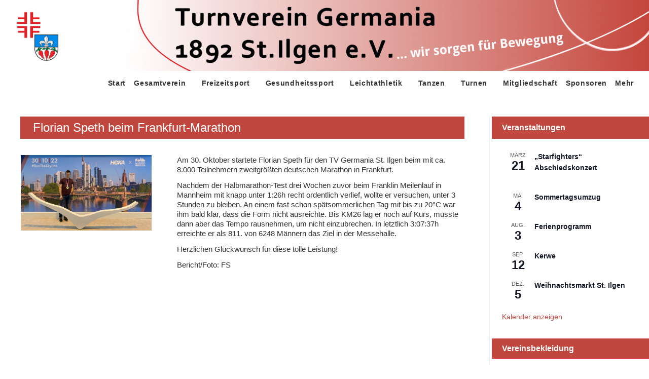

--- FILE ---
content_type: text/html; charset=UTF-8
request_url: https://tv-st-ilgen.de/2022-11-florian-speth-frankfurt-marathon/
body_size: 43275
content:
<!DOCTYPE html>
<html dir="ltr" lang="de" prefix="og: https://ogp.me/ns#">
<head><style>img.lazy{min-height:1px}</style><link href="https://tv-st-ilgen.de/wp-content/plugins/w3-total-cache/pub/js/lazyload.min.js" as="script">
<meta charset="UTF-8">
<link rel="profile" href="http://gmpg.org/xfn/11">
<link rel="pingback" href="https://tv-st-ilgen.de/xmlrpc.php">

<meta name="viewport" content="width=device-width, initial-scale=1, maximum-scale=1, user-scalable=no" />
<title>Florian Speth beim Frankfurt-Marathon - Turnverein Germania 1892 St. Ilgen e. V.</title>

		<!-- All in One SEO 4.9.3 - aioseo.com -->
	<meta name="robots" content="max-image-preview:large" />
	<meta name="author" content="Holger Strunk"/>
	<link rel="canonical" href="https://tv-st-ilgen.de/2022-11-florian-speth-frankfurt-marathon/" />
	<meta name="generator" content="All in One SEO (AIOSEO) 4.9.3" />
		<meta property="og:locale" content="de_DE" />
		<meta property="og:site_name" content="Turnverein Germania 1892 St. Ilgen e. V. - Wir sorgen für Bewegung" />
		<meta property="og:type" content="article" />
		<meta property="og:title" content="Florian Speth beim Frankfurt-Marathon - Turnverein Germania 1892 St. Ilgen e. V." />
		<meta property="og:url" content="https://tv-st-ilgen.de/2022-11-florian-speth-frankfurt-marathon/" />
		<meta property="og:image" content="https://tv-st-ilgen.de/wp-content/uploads/2022/03/Logo-TV-St.-Ilgen_quadratisch-1.png" />
		<meta property="og:image:secure_url" content="https://tv-st-ilgen.de/wp-content/uploads/2022/03/Logo-TV-St.-Ilgen_quadratisch-1.png" />
		<meta property="og:image:width" content="480" />
		<meta property="og:image:height" content="480" />
		<meta property="article:published_time" content="2022-11-19T15:45:29+00:00" />
		<meta property="article:modified_time" content="2022-11-19T15:45:29+00:00" />
		<meta property="article:publisher" content="https://www.facebook.com/tvstilgen" />
		<meta name="twitter:card" content="summary_large_image" />
		<meta name="twitter:title" content="Florian Speth beim Frankfurt-Marathon - Turnverein Germania 1892 St. Ilgen e. V." />
		<meta name="twitter:image" content="https://tv-st-ilgen.de/wp-content/uploads/2022/03/Logo-TV-St.-Ilgen_quadratisch-1.png" />
		<script type="application/ld+json" class="aioseo-schema">
			{"@context":"https:\/\/schema.org","@graph":[{"@type":"BlogPosting","@id":"https:\/\/tv-st-ilgen.de\/2022-11-florian-speth-frankfurt-marathon\/#blogposting","name":"Florian Speth beim Frankfurt-Marathon - Turnverein Germania 1892 St. Ilgen e. V.","headline":"Florian Speth beim Frankfurt-Marathon","author":{"@id":"https:\/\/tv-st-ilgen.de\/author\/strunk\/#author"},"publisher":{"@id":"https:\/\/tv-st-ilgen.de\/#organization"},"image":{"@type":"ImageObject","url":"https:\/\/tv-st-ilgen.de\/wp-content\/uploads\/2022\/11\/Florian-Speth-Frankfurt-Marathon.jpg","width":1384,"height":801},"datePublished":"2022-11-19T16:45:29+01:00","dateModified":"2022-11-19T16:45:29+01:00","inLanguage":"de-DE","mainEntityOfPage":{"@id":"https:\/\/tv-st-ilgen.de\/2022-11-florian-speth-frankfurt-marathon\/#webpage"},"isPartOf":{"@id":"https:\/\/tv-st-ilgen.de\/2022-11-florian-speth-frankfurt-marathon\/#webpage"},"articleSection":"Berichte Leichtathletik"},{"@type":"BreadcrumbList","@id":"https:\/\/tv-st-ilgen.de\/2022-11-florian-speth-frankfurt-marathon\/#breadcrumblist","itemListElement":[{"@type":"ListItem","@id":"https:\/\/tv-st-ilgen.de#listItem","position":1,"name":"Home","item":"https:\/\/tv-st-ilgen.de","nextItem":{"@type":"ListItem","@id":"https:\/\/tv-st-ilgen.de\/category\/berichte-leichtathletik\/#listItem","name":"Berichte Leichtathletik"}},{"@type":"ListItem","@id":"https:\/\/tv-st-ilgen.de\/category\/berichte-leichtathletik\/#listItem","position":2,"name":"Berichte Leichtathletik","item":"https:\/\/tv-st-ilgen.de\/category\/berichte-leichtathletik\/","nextItem":{"@type":"ListItem","@id":"https:\/\/tv-st-ilgen.de\/2022-11-florian-speth-frankfurt-marathon\/#listItem","name":"Florian Speth beim Frankfurt-Marathon"},"previousItem":{"@type":"ListItem","@id":"https:\/\/tv-st-ilgen.de#listItem","name":"Home"}},{"@type":"ListItem","@id":"https:\/\/tv-st-ilgen.de\/2022-11-florian-speth-frankfurt-marathon\/#listItem","position":3,"name":"Florian Speth beim Frankfurt-Marathon","previousItem":{"@type":"ListItem","@id":"https:\/\/tv-st-ilgen.de\/category\/berichte-leichtathletik\/#listItem","name":"Berichte Leichtathletik"}}]},{"@type":"Organization","@id":"https:\/\/tv-st-ilgen.de\/#organization","name":"Turnverein Germania 1892 St. Ilgen e. V.","description":"Wir sorgen f\u00fcr Bewegung","url":"https:\/\/tv-st-ilgen.de\/","telephone":"+49622477995","logo":{"@type":"ImageObject","url":"https:\/\/tv-st-ilgen.de\/wp-content\/uploads\/2022\/03\/Logo-TV-St.-Ilgen_quadratisch-1.png","@id":"https:\/\/tv-st-ilgen.de\/2022-11-florian-speth-frankfurt-marathon\/#organizationLogo","width":480,"height":480},"image":{"@id":"https:\/\/tv-st-ilgen.de\/2022-11-florian-speth-frankfurt-marathon\/#organizationLogo"},"sameAs":["https:\/\/www.facebook.com\/tvstilgen","https:\/\/www.instagram.com\/tv_germania_st_ilgen_ev\/"]},{"@type":"Person","@id":"https:\/\/tv-st-ilgen.de\/author\/strunk\/#author","url":"https:\/\/tv-st-ilgen.de\/author\/strunk\/","name":"Holger Strunk","image":{"@type":"ImageObject","@id":"https:\/\/tv-st-ilgen.de\/2022-11-florian-speth-frankfurt-marathon\/#authorImage","url":"https:\/\/secure.gravatar.com\/avatar\/340fd829fd324e56a95181f6d89a2763bb1ddc27b26d99f103be446a07426088?s=96&r=g","width":96,"height":96,"caption":"Holger Strunk"}},{"@type":"WebPage","@id":"https:\/\/tv-st-ilgen.de\/2022-11-florian-speth-frankfurt-marathon\/#webpage","url":"https:\/\/tv-st-ilgen.de\/2022-11-florian-speth-frankfurt-marathon\/","name":"Florian Speth beim Frankfurt-Marathon - Turnverein Germania 1892 St. Ilgen e. V.","inLanguage":"de-DE","isPartOf":{"@id":"https:\/\/tv-st-ilgen.de\/#website"},"breadcrumb":{"@id":"https:\/\/tv-st-ilgen.de\/2022-11-florian-speth-frankfurt-marathon\/#breadcrumblist"},"author":{"@id":"https:\/\/tv-st-ilgen.de\/author\/strunk\/#author"},"creator":{"@id":"https:\/\/tv-st-ilgen.de\/author\/strunk\/#author"},"image":{"@type":"ImageObject","url":"https:\/\/tv-st-ilgen.de\/wp-content\/uploads\/2022\/11\/Florian-Speth-Frankfurt-Marathon.jpg","@id":"https:\/\/tv-st-ilgen.de\/2022-11-florian-speth-frankfurt-marathon\/#mainImage","width":1384,"height":801},"primaryImageOfPage":{"@id":"https:\/\/tv-st-ilgen.de\/2022-11-florian-speth-frankfurt-marathon\/#mainImage"},"datePublished":"2022-11-19T16:45:29+01:00","dateModified":"2022-11-19T16:45:29+01:00"},{"@type":"WebSite","@id":"https:\/\/tv-st-ilgen.de\/#website","url":"https:\/\/tv-st-ilgen.de\/","name":"Turnverein Germania 1892 St. Ilgen e. V.","description":"Wir sorgen f\u00fcr Bewegung","inLanguage":"de-DE","publisher":{"@id":"https:\/\/tv-st-ilgen.de\/#organization"}}]}
		</script>
		<!-- All in One SEO -->

<link rel="alternate" type="application/rss+xml" title="Turnverein Germania 1892 St. Ilgen e. V. &raquo; Feed" href="https://tv-st-ilgen.de/feed/" />
<link rel="alternate" type="application/rss+xml" title="Turnverein Germania 1892 St. Ilgen e. V. &raquo; Kommentar-Feed" href="https://tv-st-ilgen.de/comments/feed/" />
<link rel="alternate" type="text/calendar" title="Turnverein Germania 1892 St. Ilgen e. V. &raquo; iCal Feed" href="https://tv-st-ilgen.de/events/?ical=1" />
<style>[consent-id]:not(.rcb-content-blocker):not([consent-transaction-complete]):not([consent-visual-use-parent^="children:"]):not([consent-confirm]){opacity:0!important;}
.rcb-content-blocker+.rcb-content-blocker-children-fallback~*{display:none!important;}</style><link rel="preload" href="https://tv-st-ilgen.de/wp-content/c8bea26457418adec60202adb8929283/dist/1270791487.js?ver=cfdeb40e786de82f627323f9550f905f" as="script" />
<link rel="preload" href="https://tv-st-ilgen.de/wp-content/c8bea26457418adec60202adb8929283/dist/917767380.js?ver=8c1f725df9af567e471c98bf6cbb18c6" as="script" />
<link rel="preload" href="https://tv-st-ilgen.de/wp-content/plugins/real-cookie-banner/public/lib/animate.css/animate.min.css?ver=4.1.1" as="style" />
<script data-cfasync="false" type="text/javascript" defer src="https://tv-st-ilgen.de/wp-content/c8bea26457418adec60202adb8929283/dist/1270791487.js?ver=cfdeb40e786de82f627323f9550f905f" id="real-cookie-banner-vendor-real-cookie-banner-banner-js"></script>
<script type="application/json" data-skip-lazy-load="js-extra" data-skip-moving="true" data-no-defer nitro-exclude data-alt-type="application/ld+json" data-dont-merge data-wpmeteor-nooptimize="true" data-cfasync="false" id="a86d499739233cbd6240372b87a7873631-js-extra">{"slug":"real-cookie-banner","textDomain":"real-cookie-banner","version":"5.2.12","restUrl":"https:\/\/tv-st-ilgen.de\/wp-json\/real-cookie-banner\/v1\/","restNamespace":"real-cookie-banner\/v1","restPathObfuscateOffset":"c44b461fb5f1a8ef","restRoot":"https:\/\/tv-st-ilgen.de\/wp-json\/","restQuery":{"_v":"5.2.12","_locale":"user"},"restNonce":"2f8ac308e6","restRecreateNonceEndpoint":"https:\/\/tv-st-ilgen.de\/wp-admin\/admin-ajax.php?action=rest-nonce","publicUrl":"https:\/\/tv-st-ilgen.de\/wp-content\/plugins\/real-cookie-banner\/public\/","chunkFolder":"dist","chunksLanguageFolder":"https:\/\/tv-st-ilgen.de\/wp-content\/languages\/mo-cache\/real-cookie-banner\/","chunks":{"chunk-config-tab-blocker.lite.js":["de_DE-83d48f038e1cf6148175589160cda67e","de_DE-e051c4c51a9ece7608a571f9dada4712","de_DE-24de88ac89ca0a1363889bd3fd6e1c50","de_DE-93ec68381a9f458fbce3acbccd434479"],"chunk-config-tab-blocker.pro.js":["de_DE-ddf5ae983675e7b6eec2afc2d53654a2","de_DE-ad0fc0f9f96d053303b1ede45a238984","de_DE-e516a6866b9a31db231ab92dedaa8b29","de_DE-1aac2e7f59d941d7ed1061d1018d2957"],"chunk-config-tab-consent.lite.js":["de_DE-3823d7521a3fc2857511061e0d660408"],"chunk-config-tab-consent.pro.js":["de_DE-9cb9ecf8c1e8ce14036b5f3a5e19f098"],"chunk-config-tab-cookies.lite.js":["de_DE-1a51b37d0ef409906245c7ed80d76040","de_DE-e051c4c51a9ece7608a571f9dada4712","de_DE-24de88ac89ca0a1363889bd3fd6e1c50"],"chunk-config-tab-cookies.pro.js":["de_DE-572ee75deed92e7a74abba4b86604687","de_DE-ad0fc0f9f96d053303b1ede45a238984","de_DE-e516a6866b9a31db231ab92dedaa8b29"],"chunk-config-tab-dashboard.lite.js":["de_DE-f843c51245ecd2b389746275b3da66b6"],"chunk-config-tab-dashboard.pro.js":["de_DE-ae5ae8f925f0409361cfe395645ac077"],"chunk-config-tab-import.lite.js":["de_DE-66df94240f04843e5a208823e466a850"],"chunk-config-tab-import.pro.js":["de_DE-e5fee6b51986d4ff7a051d6f6a7b076a"],"chunk-config-tab-licensing.lite.js":["de_DE-e01f803e4093b19d6787901b9591b5a6"],"chunk-config-tab-licensing.pro.js":["de_DE-4918ea9704f47c2055904e4104d4ffba"],"chunk-config-tab-scanner.lite.js":["de_DE-b10b39f1099ef599835c729334e38429"],"chunk-config-tab-scanner.pro.js":["de_DE-752a1502ab4f0bebfa2ad50c68ef571f"],"chunk-config-tab-settings.lite.js":["de_DE-37978e0b06b4eb18b16164a2d9c93a2c"],"chunk-config-tab-settings.pro.js":["de_DE-e59d3dcc762e276255c8989fbd1f80e3"],"chunk-config-tab-tcf.lite.js":["de_DE-4f658bdbf0aa370053460bc9e3cd1f69","de_DE-e051c4c51a9ece7608a571f9dada4712","de_DE-93ec68381a9f458fbce3acbccd434479"],"chunk-config-tab-tcf.pro.js":["de_DE-e1e83d5b8a28f1f91f63b9de2a8b181a","de_DE-ad0fc0f9f96d053303b1ede45a238984","de_DE-1aac2e7f59d941d7ed1061d1018d2957"]},"others":{"customizeValuesBanner":"{\"layout\":{\"type\":\"banner\",\"maxHeightEnabled\":true,\"maxHeight\":500,\"dialogMaxWidth\":530,\"dialogPosition\":\"middleCenter\",\"dialogMargin\":[0,0,0,0],\"bannerPosition\":\"bottom\",\"bannerMaxWidth\":1920,\"dialogBorderRadius\":3,\"borderRadius\":5,\"animationIn\":\"slideInUp\",\"animationInDuration\":500,\"animationInOnlyMobile\":true,\"animationOut\":\"none\",\"animationOutDuration\":500,\"animationOutOnlyMobile\":true,\"overlay\":false,\"overlayBg\":\"#000000\",\"overlayBgAlpha\":50,\"overlayBlur\":2},\"decision\":{\"acceptAll\":\"button\",\"acceptEssentials\":\"button\",\"showCloseIcon\":false,\"acceptIndividual\":\"link\",\"buttonOrder\":\"all,essential,save,individual\",\"showGroups\":false,\"groupsFirstView\":false,\"saveButton\":\"always\"},\"design\":{\"bg\":\"#ffffff\",\"textAlign\":\"left\",\"linkTextDecoration\":\"underline\",\"borderWidth\":0,\"borderColor\":\"#ffffff\",\"fontSize\":13,\"fontColor\":\"#2b2b2b\",\"fontInheritFamily\":true,\"fontFamily\":\"Arial, Helvetica, sans-serif\",\"fontWeight\":\"normal\",\"boxShadowEnabled\":true,\"boxShadowOffsetX\":0,\"boxShadowOffsetY\":0,\"boxShadowBlurRadius\":17,\"boxShadowSpreadRadius\":0,\"boxShadowColor\":\"#000000\",\"boxShadowColorAlpha\":20},\"headerDesign\":{\"inheritBg\":true,\"bg\":\"#f4f4f4\",\"inheritTextAlign\":true,\"textAlign\":\"center\",\"padding\":[17,20,15,20],\"logo\":\"\",\"logoRetina\":\"\",\"logoMaxHeight\":40,\"logoPosition\":\"left\",\"logoMargin\":[5,15,5,15],\"fontSize\":20,\"fontColor\":\"#2b2b2b\",\"fontInheritFamily\":true,\"fontFamily\":\"Arial, Helvetica, sans-serif\",\"fontWeight\":\"normal\",\"borderWidth\":1,\"borderColor\":\"#efefef\"},\"bodyDesign\":{\"padding\":[15,20,5,20],\"descriptionInheritFontSize\":true,\"descriptionFontSize\":13,\"dottedGroupsInheritFontSize\":true,\"dottedGroupsFontSize\":13,\"dottedGroupsBulletColor\":\"#15779b\",\"teachingsInheritTextAlign\":true,\"teachingsTextAlign\":\"center\",\"teachingsSeparatorActive\":true,\"teachingsSeparatorWidth\":50,\"teachingsSeparatorHeight\":1,\"teachingsSeparatorColor\":\"#c0463e\",\"teachingsInheritFontSize\":false,\"teachingsFontSize\":12,\"teachingsInheritFontColor\":false,\"teachingsFontColor\":\"#757575\",\"accordionMargin\":[10,0,5,0],\"accordionPadding\":[5,10,5,10],\"accordionArrowType\":\"outlined\",\"accordionArrowColor\":\"#c0463e\",\"accordionBg\":\"#ffffff\",\"accordionActiveBg\":\"#f9f9f9\",\"accordionHoverBg\":\"#efefef\",\"accordionBorderWidth\":1,\"accordionBorderColor\":\"#efefef\",\"accordionTitleFontSize\":12,\"accordionTitleFontColor\":\"#2b2b2b\",\"accordionTitleFontWeight\":\"normal\",\"accordionDescriptionMargin\":[5,0,0,0],\"accordionDescriptionFontSize\":12,\"accordionDescriptionFontColor\":\"#757575\",\"accordionDescriptionFontWeight\":\"normal\",\"acceptAllOneRowLayout\":false,\"acceptAllPadding\":[10,10,10,10],\"acceptAllBg\":\"#c0463e\",\"acceptAllTextAlign\":\"center\",\"acceptAllFontSize\":16,\"acceptAllFontColor\":\"#ffffff\",\"acceptAllFontWeight\":\"normal\",\"acceptAllBorderWidth\":0,\"acceptAllBorderColor\":\"#000000\",\"acceptAllHoverBg\":\"#11607d\",\"acceptAllHoverFontColor\":\"#ffffff\",\"acceptAllHoverBorderColor\":\"#000000\",\"acceptEssentialsUseAcceptAll\":true,\"acceptEssentialsButtonType\":\"\",\"acceptEssentialsPadding\":[10,10,10,10],\"acceptEssentialsBg\":\"#efefef\",\"acceptEssentialsTextAlign\":\"center\",\"acceptEssentialsFontSize\":18,\"acceptEssentialsFontColor\":\"#0a0a0a\",\"acceptEssentialsFontWeight\":\"normal\",\"acceptEssentialsBorderWidth\":0,\"acceptEssentialsBorderColor\":\"#000000\",\"acceptEssentialsHoverBg\":\"#e8e8e8\",\"acceptEssentialsHoverFontColor\":\"#000000\",\"acceptEssentialsHoverBorderColor\":\"#000000\",\"acceptIndividualPadding\":[5,5,5,5],\"acceptIndividualBg\":\"#ffffff\",\"acceptIndividualTextAlign\":\"center\",\"acceptIndividualFontSize\":16,\"acceptIndividualFontColor\":\"#c0463e\",\"acceptIndividualFontWeight\":\"normal\",\"acceptIndividualBorderWidth\":0,\"acceptIndividualBorderColor\":\"#000000\",\"acceptIndividualHoverBg\":\"#ffffff\",\"acceptIndividualHoverFontColor\":\"#11607d\",\"acceptIndividualHoverBorderColor\":\"#000000\"},\"footerDesign\":{\"poweredByLink\":true,\"inheritBg\":false,\"bg\":\"#fcfcfc\",\"inheritTextAlign\":true,\"textAlign\":\"center\",\"padding\":[10,20,12,20],\"fontSize\":14,\"fontColor\":\"#757474\",\"fontInheritFamily\":true,\"fontFamily\":\"Arial, Helvetica, sans-serif\",\"fontWeight\":\"normal\",\"hoverFontColor\":\"#2b2b2b\",\"borderWidth\":1,\"borderColor\":\"#efefef\",\"languageSwitcher\":\"flags\"},\"texts\":{\"headline\":\"Privatsph\\u00e4re-Einstellungen\",\"description\":\"Wir verwenden Cookies und \\u00e4hnliche Technologien auf unserer Website und verarbeiten personenbezogene Daten von dir (z.B. IP-Adresse), um z.B. Inhalte und Anzeigen zu personalisieren, Medien von Drittanbietern einzubinden oder Zugriffe auf unsere Website zu analysieren. Die Datenverarbeitung kann auch erst in Folge gesetzter Cookies stattfinden. Wir teilen diese Daten mit Dritten, die wir in den Privatsph\\u00e4re-Einstellungen benennen.<br \\\/><br \\\/>Die Datenverarbeitung kann mit deiner Einwilligung oder auf Basis eines berechtigten Interesses erfolgen, dem du in den Privatsph\\u00e4re-Einstellungen widersprechen kannst. Du hast das Recht, nicht einzuwilligen und deine Einwilligung zu einem sp\\u00e4teren Zeitpunkt zu \\u00e4ndern oder zu widerrufen. Weitere Informationen zur Verwendung deiner Daten findest du in unserer {{privacyPolicy}}Datenschutzerkl\\u00e4rung{{\\\/privacyPolicy}}.\",\"acceptAll\":\"Alle akzeptieren\",\"acceptEssentials\":\"Weiter ohne Einwilligung\",\"acceptIndividual\":\"Privatsph\\u00e4re-Einstellungen individuell festlegen\",\"poweredBy\":\"5\",\"dataProcessingInUnsafeCountries\":\"Einige Services verarbeiten personenbezogene Daten in unsicheren Drittl\\u00e4ndern. Indem du in die Nutzung dieser Services einwilligst, erkl\\u00e4rst du dich auch mit der Verarbeitung deiner Daten in diesen unsicheren Drittl\\u00e4ndern gem\\u00e4\\u00df {{legalBasis}} einverstanden. Dies birgt das Risiko, dass deine Daten von Beh\\u00f6rden zu Kontroll- und \\u00dcberwachungszwecken verarbeitet werden, m\\u00f6glicherweise ohne die M\\u00f6glichkeit eines Rechtsbehelfs.\",\"ageNoticeBanner\":\"\",\"ageNoticeBlocker\":\"Du bist unter {{minAge}} Jahre alt? Leider darfst du in diesen Service nicht selbst einwilligen, um diese Inhalte zu sehen. Bitte deine Eltern oder Erziehungsberechtigten, in den Service mit dir einzuwilligen!\",\"listServicesNotice\":\"Wenn du alle Services akzeptierst, erlaubst du, dass {{services}} geladen werden. Diese sind nach ihrem Zweck in Gruppen {{serviceGroups}} unterteilt (Zugeh\\u00f6rigkeit durch hochgestellte Zahlen gekennzeichnet).\",\"listServicesLegitimateInterestNotice\":\"Au\\u00dferdem werden {{services}} auf der Grundlage eines berechtigten Interesses geladen.\",\"consentForwardingExternalHosts\":\"Deine Einwilligung gilt auch auf {{websites}}.\",\"blockerHeadline\":\"{{name}} aufgrund von Privatsph\\u00e4re-Einstellungen blockiert\",\"blockerLinkShowMissing\":\"Zeige alle Services, in die du noch einwilligen musst\",\"blockerLoadButton\":\"Services akzeptieren und Inhalte laden\",\"blockerAcceptInfo\":\"Wenn du die blockierten Inhalte l\\u00e4dst, werden deine Datenschutzeinstellungen angepasst. Inhalte aus diesem Service werden in Zukunft nicht mehr blockiert.\",\"stickyHistory\":\"Historie der Privatsph\\u00e4re-Einstellungen\",\"stickyRevoke\":\"Einwilligungen widerrufen\",\"stickyRevokeSuccessMessage\":\"Du hast die Einwilligung f\\u00fcr Services mit dessen Cookies und Verarbeitung personenbezogener Daten erfolgreich widerrufen. Die Seite wird jetzt neu geladen!\",\"stickyChange\":\"Privatsph\\u00e4re-Einstellungen \\u00e4ndern\"},\"individualLayout\":{\"inheritDialogMaxWidth\":false,\"dialogMaxWidth\":970,\"inheritBannerMaxWidth\":false,\"bannerMaxWidth\":1980,\"descriptionTextAlign\":\"left\"},\"group\":{\"checkboxBg\":\"#f0f0f0\",\"checkboxBorderWidth\":1,\"checkboxBorderColor\":\"#d2d2d2\",\"checkboxActiveColor\":\"#ffffff\",\"checkboxActiveBg\":\"#15779b\",\"checkboxActiveBorderColor\":\"#11607d\",\"groupInheritBg\":true,\"groupBg\":\"#f4f4f4\",\"groupPadding\":[15,15,15,15],\"groupSpacing\":10,\"groupBorderRadius\":5,\"groupBorderWidth\":1,\"groupBorderColor\":\"#f4f4f4\",\"headlineFontSize\":16,\"headlineFontWeight\":\"normal\",\"headlineFontColor\":\"#2b2b2b\",\"descriptionFontSize\":14,\"descriptionFontColor\":\"#757575\",\"linkColor\":\"#757575\",\"linkHoverColor\":\"#2b2b2b\",\"detailsHideLessRelevant\":true},\"saveButton\":{\"useAcceptAll\":true,\"type\":\"button\",\"padding\":[10,10,10,10],\"bg\":\"#efefef\",\"textAlign\":\"center\",\"fontSize\":18,\"fontColor\":\"#0a0a0a\",\"fontWeight\":\"normal\",\"borderWidth\":0,\"borderColor\":\"#000000\",\"hoverBg\":\"#e8e8e8\",\"hoverFontColor\":\"#000000\",\"hoverBorderColor\":\"#000000\"},\"individualTexts\":{\"headline\":\"Individuelle Privatsph\\u00e4re-Einstellungen\",\"description\":\"Wir verwenden Cookies und \\u00e4hnliche Technologien auf unserer Website und verarbeiten personenbezogene Daten von dir (z.B. IP-Adresse), um z.B. Inhalte und Anzeigen zu personalisieren, Medien von Drittanbietern einzubinden oder Zugriffe auf unsere Website zu analysieren. Die Datenverarbeitung kann auch erst in Folge gesetzter Cookies stattfinden. Wir teilen diese Daten mit Dritten, die wir in den Privatsph\\u00e4re-Einstellungen benennen.<br \\\/><br \\\/>Die Datenverarbeitung kann mit deiner Einwilligung oder auf Basis eines berechtigten Interesses erfolgen, dem du in den Privatsph\\u00e4re-Einstellungen widersprechen kannst. Du hast das Recht, nicht einzuwilligen und deine Einwilligung zu einem sp\\u00e4teren Zeitpunkt zu \\u00e4ndern oder zu widerrufen. Weitere Informationen zur Verwendung deiner Daten findest du in unserer {{privacyPolicy}}Datenschutzerkl\\u00e4rung{{\\\/privacyPolicy}}.<br \\\/><br \\\/>Im Folgenden findest du eine \\u00dcbersicht \\u00fcber alle Services, die von dieser Website genutzt werden. Du kannst dir detaillierte Informationen zu jedem Service ansehen und ihm einzeln zustimmen oder von deinem Widerspruchsrecht Gebrauch machen.\",\"save\":\"Individuelle Auswahlen speichern\",\"showMore\":\"Service-Informationen anzeigen\",\"hideMore\":\"Service-Informationen ausblenden\",\"postamble\":\"\"},\"mobile\":{\"enabled\":true,\"maxHeight\":400,\"hideHeader\":false,\"alignment\":\"bottom\",\"scalePercent\":90,\"scalePercentVertical\":-50},\"sticky\":{\"enabled\":false,\"animationsEnabled\":true,\"alignment\":\"left\",\"bubbleBorderRadius\":50,\"icon\":\"fingerprint\",\"iconCustom\":\"\",\"iconCustomRetina\":\"\",\"iconSize\":30,\"iconColor\":\"#ffffff\",\"bubbleMargin\":[10,20,20,20],\"bubblePadding\":15,\"bubbleBg\":\"#15779b\",\"bubbleBorderWidth\":0,\"bubbleBorderColor\":\"#10556f\",\"boxShadowEnabled\":true,\"boxShadowOffsetX\":0,\"boxShadowOffsetY\":2,\"boxShadowBlurRadius\":5,\"boxShadowSpreadRadius\":1,\"boxShadowColor\":\"#105b77\",\"boxShadowColorAlpha\":40,\"bubbleHoverBg\":\"#ffffff\",\"bubbleHoverBorderColor\":\"#000000\",\"hoverIconColor\":\"#000000\",\"hoverIconCustom\":\"\",\"hoverIconCustomRetina\":\"\",\"menuFontSize\":16,\"menuBorderRadius\":5,\"menuItemSpacing\":10,\"menuItemPadding\":[5,10,5,10]},\"customCss\":{\"css\":\"\",\"antiAdBlocker\":\"y\"}}","isPro":false,"showProHints":false,"proUrl":"https:\/\/devowl.io\/de\/go\/real-cookie-banner?source=rcb-lite","showLiteNotice":true,"frontend":{"groups":"[{\"id\":38,\"name\":\"Essenziell\",\"slug\":\"essenziell\",\"description\":\"Essenzielle Services sind f\\u00fcr die grundlegende Funktionalit\\u00e4t der Website erforderlich. Sie enthalten nur technisch notwendige Services. Diesen Services kann nicht widersprochen werden.\",\"isEssential\":true,\"isDefault\":true,\"items\":[{\"id\":1345,\"name\":\"Real Cookie Banner\",\"purpose\":\"Real Cookie Banner bittet Website-Besucher um die Einwilligung zum Setzen von Cookies und zur Verarbeitung personenbezogener Daten. Dazu wird jedem Website-Besucher eine UUID (pseudonyme Identifikation des Nutzers) zugewiesen, die bis zum Ablauf des Cookies zur Speicherung der Einwilligung g\\u00fcltig ist. Cookies werden dazu verwendet, um zu testen, ob Cookies gesetzt werden k\\u00f6nnen, um Referenz auf die dokumentierte Einwilligung zu speichern, um zu speichern, in welche Services aus welchen Service-Gruppen der Besucher eingewilligt hat, und, falls Einwilligung nach dem Transparency & Consent Framework (TCF) eingeholt werden, um die Einwilligungen in TCF Partner, Zwecke, besondere Zwecke, Funktionen und besondere Funktionen zu speichern. Im Rahmen der Darlegungspflicht nach DSGVO wird die erhobene Einwilligung vollumf\\u00e4nglich dokumentiert. Dazu z\\u00e4hlt neben den Services und Service-Gruppen, in welche der Besucher eingewilligt hat, und falls Einwilligung nach dem TCF Standard eingeholt werden, in welche TCF Partner, Zwecke und Funktionen der Besucher eingewilligt hat, alle Einstellungen des Cookie Banners zum Zeitpunkt der Einwilligung als auch die technischen Umst\\u00e4nde (z.B. Gr\\u00f6\\u00dfe des Sichtbereichs bei der Einwilligung) und die Nutzerinteraktionen (z.B. Klick auf Buttons), die zur Einwilligung gef\\u00fchrt haben. Die Einwilligung wird pro Sprache einmal erhoben.\",\"providerContact\":{\"phone\":\"\",\"email\":\"\",\"link\":\"\"},\"isProviderCurrentWebsite\":true,\"provider\":\"Turnverein Germania 1892 St. Ilgen e. V.\",\"uniqueName\":\"real-cookie-banner\",\"isEmbeddingOnlyExternalResources\":false,\"legalBasis\":\"legal-requirement\",\"dataProcessingInCountries\":[],\"dataProcessingInCountriesSpecialTreatments\":[],\"technicalDefinitions\":[{\"type\":\"http\",\"name\":\"real_cookie_banner*\",\"host\":\".tv-st-ilgen.de\",\"duration\":365,\"durationUnit\":\"d\",\"isSessionDuration\":false,\"purpose\":\"Eindeutiger Identifikator f\\u00fcr die Einwilligung, aber nicht f\\u00fcr den Website-Besucher. Revisionshash f\\u00fcr die Einstellungen des Cookie-Banners (Texte, Farben, Funktionen, Servicegruppen, Dienste, Content Blocker usw.). IDs f\\u00fcr eingewilligte Services und Service-Gruppen.\"},{\"type\":\"http\",\"name\":\"real_cookie_banner*-tcf\",\"host\":\".tv-st-ilgen.de\",\"duration\":365,\"durationUnit\":\"d\",\"isSessionDuration\":false,\"purpose\":\"Im Rahmen von TCF gesammelte Einwilligungen, die im TC-String-Format gespeichert werden, einschlie\\u00dflich TCF-Vendoren, -Zwecke, -Sonderzwecke, -Funktionen und -Sonderfunktionen.\"},{\"type\":\"http\",\"name\":\"real_cookie_banner*-gcm\",\"host\":\".tv-st-ilgen.de\",\"duration\":365,\"durationUnit\":\"d\",\"isSessionDuration\":false,\"purpose\":\"Die im Google Consent Mode gesammelten Einwilligungen in die verschiedenen Einwilligungstypen (Zwecke) werden f\\u00fcr alle mit dem Google Consent Mode kompatiblen Services gespeichert.\"},{\"type\":\"http\",\"name\":\"real_cookie_banner-test\",\"host\":\".tv-st-ilgen.de\",\"duration\":365,\"durationUnit\":\"d\",\"isSessionDuration\":false,\"purpose\":\"Cookie, der gesetzt wurde, um die Funktionalit\\u00e4t von HTTP-Cookies zu testen. Wird sofort nach dem Test gel\\u00f6scht.\"},{\"type\":\"local\",\"name\":\"real_cookie_banner*\",\"host\":\"https:\\\/\\\/tv-st-ilgen.de\",\"duration\":1,\"durationUnit\":\"d\",\"isSessionDuration\":false,\"purpose\":\"Eindeutiger Identifikator f\\u00fcr die Einwilligung, aber nicht f\\u00fcr den Website-Besucher. Revisionshash f\\u00fcr die Einstellungen des Cookie-Banners (Texte, Farben, Funktionen, Service-Gruppen, Services, Content Blocker usw.). IDs f\\u00fcr eingewilligte Services und Service-Gruppen. Wird nur solange gespeichert, bis die Einwilligung auf dem Website-Server dokumentiert ist.\"},{\"type\":\"local\",\"name\":\"real_cookie_banner*-tcf\",\"host\":\"https:\\\/\\\/tv-st-ilgen.de\",\"duration\":1,\"durationUnit\":\"d\",\"isSessionDuration\":false,\"purpose\":\"Im Rahmen von TCF gesammelte Einwilligungen werden im TC-String-Format gespeichert, einschlie\\u00dflich TCF Vendoren, Zwecke, besondere Zwecke, Funktionen und besondere Funktionen. Wird nur solange gespeichert, bis die Einwilligung auf dem Website-Server dokumentiert ist.\"},{\"type\":\"local\",\"name\":\"real_cookie_banner*-gcm\",\"host\":\"https:\\\/\\\/tv-st-ilgen.de\",\"duration\":1,\"durationUnit\":\"d\",\"isSessionDuration\":false,\"purpose\":\"Im Rahmen des Google Consent Mode erfasste Einwilligungen werden f\\u00fcr alle mit dem Google Consent Mode kompatiblen Services in Einwilligungstypen (Zwecke) gespeichert. Wird nur solange gespeichert, bis die Einwilligung auf dem Website-Server dokumentiert ist.\"},{\"type\":\"local\",\"name\":\"real_cookie_banner-consent-queue*\",\"host\":\"https:\\\/\\\/tv-st-ilgen.de\",\"duration\":1,\"durationUnit\":\"d\",\"isSessionDuration\":false,\"purpose\":\"Lokale Zwischenspeicherung (Caching) der Auswahl im Cookie-Banner, bis der Server die Einwilligung dokumentiert; Dokumentation periodisch oder bei Seitenwechseln versucht, wenn der Server nicht verf\\u00fcgbar oder \\u00fcberlastet ist.\"}],\"codeDynamics\":[],\"providerPrivacyPolicyUrl\":\"https:\\\/\\\/tv-st-ilgen.de\\\/datenschutzerklaerung\\\/\",\"providerLegalNoticeUrl\":\"\",\"tagManagerOptInEventName\":\"\",\"tagManagerOptOutEventName\":\"\",\"googleConsentModeConsentTypes\":[],\"executePriority\":10,\"codeOptIn\":\"\",\"executeCodeOptInWhenNoTagManagerConsentIsGiven\":false,\"codeOptOut\":\"\",\"executeCodeOptOutWhenNoTagManagerConsentIsGiven\":false,\"deleteTechnicalDefinitionsAfterOptOut\":false,\"codeOnPageLoad\":\"\",\"presetId\":\"real-cookie-banner\"}]},{\"id\":39,\"name\":\"Funktional\",\"slug\":\"funktional\",\"description\":\"Funktionale Services sind notwendig, um \\u00fcber die wesentliche Funktionalit\\u00e4t der Website hinausgehende Features wie h\\u00fcbschere Schriftarten, Videowiedergabe oder interaktive Web 2.0-Features bereitzustellen. Inhalte von z.B. Video- und Social Media-Plattformen sind standardm\\u00e4\\u00dfig gesperrt und k\\u00f6nnen zugestimmt werden. Wenn dem Service zugestimmt wird, werden diese Inhalte automatisch ohne weitere manuelle Einwilligung geladen.\",\"isEssential\":false,\"isDefault\":true,\"items\":[{\"id\":1350,\"name\":\"Emojis\",\"purpose\":\"WordPress Emoji ist ein Emoji-Set, das von wordpress.org geladen wird. Es werden keine Cookies im technischen Sinne auf dem Client des Nutzers gesetzt, jedoch werden technische und personenbezogene Daten wie die IP-Adresse vom Client an den Server des Dienstanbieters \\u00fcbertragen, um die Nutzung des Dienstes zu erm\\u00f6glichen.\",\"providerContact\":{\"phone\":\"\",\"email\":\"\",\"link\":\"\"},\"isProviderCurrentWebsite\":false,\"provider\":\"WordPress.org\",\"uniqueName\":\"wordpress-emojis\",\"isEmbeddingOnlyExternalResources\":true,\"legalBasis\":\"consent\",\"dataProcessingInCountries\":[\"US\"],\"dataProcessingInCountriesSpecialTreatments\":[],\"technicalDefinitions\":[{\"type\":\"http\",\"name\":\"\",\"host\":\"\",\"duration\":0,\"durationUnit\":\"y\",\"isSessionDuration\":false,\"purpose\":\"\"}],\"codeDynamics\":[],\"providerPrivacyPolicyUrl\":\"https:\\\/\\\/de.wordpress.org\\\/about\\\/privacy\\\/\",\"providerLegalNoticeUrl\":\"\",\"tagManagerOptInEventName\":\"\",\"tagManagerOptOutEventName\":\"\",\"googleConsentModeConsentTypes\":[],\"executePriority\":10,\"codeOptIn\":\"\",\"executeCodeOptInWhenNoTagManagerConsentIsGiven\":false,\"codeOptOut\":\"\",\"executeCodeOptOutWhenNoTagManagerConsentIsGiven\":false,\"deleteTechnicalDefinitionsAfterOptOut\":false,\"codeOnPageLoad\":\"\",\"presetId\":\"wordpress-emojis\"},{\"id\":1348,\"name\":\"Gravatar (Avatar images)\",\"purpose\":\"Gravatar ist ein Dienst, bei dem Personen ihre E-Mail-Adresse mit einem Avatar-Bild verkn\\u00fcpfen k\\u00f6nnen, dass beispielsweise im Kommentarbereich geladen wird. Auf dem Client des Nutzers werden keine Cookies im technischen Sinne gesetzt, aber es werden technische und pers\\u00f6nliche Daten wie z.B. die IP-Adresse vom Client zum Server des Diensteanbieters \\u00fcbertragen, um die Nutzung des Dienstes zu erm\\u00f6glichen.\",\"providerContact\":{\"phone\":\"\",\"email\":\"\",\"link\":\"\"},\"isProviderCurrentWebsite\":false,\"provider\":\"Automattic Inc.\",\"uniqueName\":\"gravatar-avatar-images\",\"isEmbeddingOnlyExternalResources\":true,\"legalBasis\":\"consent\",\"dataProcessingInCountries\":[\"US\"],\"dataProcessingInCountriesSpecialTreatments\":[],\"technicalDefinitions\":[{\"type\":\"http\",\"name\":\"\",\"host\":\"\",\"duration\":0,\"durationUnit\":\"y\",\"isSessionDuration\":false,\"purpose\":\"\"}],\"codeDynamics\":[],\"providerPrivacyPolicyUrl\":\"https:\\\/\\\/automattic.com\\\/privacy\\\/\",\"providerLegalNoticeUrl\":\"\",\"tagManagerOptInEventName\":\"\",\"tagManagerOptOutEventName\":\"\",\"googleConsentModeConsentTypes\":[],\"executePriority\":10,\"codeOptIn\":\"\",\"executeCodeOptInWhenNoTagManagerConsentIsGiven\":false,\"codeOptOut\":\"\",\"executeCodeOptOutWhenNoTagManagerConsentIsGiven\":false,\"deleteTechnicalDefinitionsAfterOptOut\":false,\"codeOnPageLoad\":\"\",\"presetId\":\"gravatar-avatar-images\"}]}]","links":[{"id":1997,"label":"Datenschutzerkl\u00e4rung","pageType":"privacyPolicy","isExternalUrl":false,"pageId":35,"url":"https:\/\/tv-st-ilgen.de\/datenschutzerklaerung\/","hideCookieBanner":true,"isTargetBlank":true},{"id":1998,"label":"Impressum","pageType":"legalNotice","isExternalUrl":false,"pageId":435,"url":"https:\/\/tv-st-ilgen.de\/gesamtverein\/impressum\/","hideCookieBanner":true,"isTargetBlank":true}],"websiteOperator":{"address":"","country":"","contactEmail":"base64-encoded:aG9sZ2VyQHN0cnVuay5pbmZv","contactPhone":"","contactFormUrl":false},"blocker":[{"id":2639,"name":"Gravatar","description":"","rules":["*gravatar.com\/avatar*"],"criteria":"services","tcfVendors":[],"tcfPurposes":[],"services":[1348],"isVisual":false,"visualType":"default","visualMediaThumbnail":"0","visualContentType":"","isVisualDarkMode":false,"visualBlur":0,"visualDownloadThumbnail":false,"visualHeroButtonText":"","shouldForceToShowVisual":false,"presetId":"gravatar-avatar-images","visualThumbnail":null}],"languageSwitcher":[],"predefinedDataProcessingInSafeCountriesLists":{"GDPR":["AT","BE","BG","HR","CY","CZ","DK","EE","FI","FR","DE","GR","HU","IE","IS","IT","LI","LV","LT","LU","MT","NL","NO","PL","PT","RO","SK","SI","ES","SE"],"DSG":["CH"],"GDPR+DSG":[],"ADEQUACY_EU":["AD","AR","CA","FO","GG","IL","IM","JP","JE","NZ","KR","CH","GB","UY","US"],"ADEQUACY_CH":["DE","AD","AR","AT","BE","BG","CA","CY","HR","DK","ES","EE","FI","FR","GI","GR","GG","HU","IM","FO","IE","IS","IL","IT","JE","LV","LI","LT","LU","MT","MC","NO","NZ","NL","PL","PT","CZ","RO","GB","SK","SI","SE","UY","US"]},"decisionCookieName":"real_cookie_banner-v:3_blog:1_path:3798b70","revisionHash":"b9f71332b0454eb6ca3561a196f438c6","territorialLegalBasis":["gdpr-eprivacy"],"setCookiesViaManager":"none","isRespectDoNotTrack":false,"failedConsentDocumentationHandling":"essentials","isAcceptAllForBots":true,"isDataProcessingInUnsafeCountries":false,"isAgeNotice":true,"ageNoticeAgeLimit":16,"isListServicesNotice":true,"isBannerLessConsent":false,"isTcf":false,"isGcm":false,"isGcmListPurposes":false,"hasLazyData":false},"anonymousContentUrl":"https:\/\/tv-st-ilgen.de\/wp-content\/c8bea26457418adec60202adb8929283\/dist\/","anonymousHash":"c8bea26457418adec60202adb8929283","hasDynamicPreDecisions":false,"isLicensed":true,"isDevLicense":false,"multilingualSkipHTMLForTag":"","isCurrentlyInTranslationEditorPreview":false,"defaultLanguage":"","currentLanguage":"","activeLanguages":[],"context":"","iso3166OneAlpha2":{"AF":"Afghanistan","AL":"Albanien","DZ":"Algerien","AS":"Amerikanisch-Samoa","AD":"Andorra","AO":"Angola","AI":"Anguilla","AQ":"Antarktis","AG":"Antigua und Barbuda","AR":"Argentinien","AM":"Armenien","AW":"Aruba","AZ":"Aserbaidschan","AU":"Australien","BS":"Bahamas","BH":"Bahrain","BD":"Bangladesch","BB":"Barbados","BY":"Belarus","BE":"Belgien","BZ":"Belize","BJ":"Benin","BM":"Bermuda","BT":"Bhutan","BO":"Bolivien","BA":"Bosnien und Herzegowina","BW":"Botswana","BV":"Bouvetinsel","BR":"Brasilien","IO":"Britisches Territorium im Indischen Ozean","BN":"Brunei Darussalam","BG":"Bulgarien","BF":"Burkina Faso","BI":"Burundi","CL":"Chile","CN":"China","CK":"Cookinseln","CR":"Costa Rica","CW":"Cura\u00e7ao","DE":"Deutschland","LA":"Die Laotische Demokratische Volksrepublik","DM":"Dominica","DO":"Dominikanische Republik","DJ":"Dschibuti","DK":"D\u00e4nemark","EC":"Ecuador","SV":"El Salvador","ER":"Eritrea","EE":"Estland","FK":"Falklandinseln (Malwinen)","FJ":"Fidschi","FI":"Finnland","FR":"Frankreich","GF":"Franz\u00f6sisch-Guayana","PF":"Franz\u00f6sisch-Polynesien","TF":"Franz\u00f6sische S\u00fcd- und Antarktisgebiete","FO":"F\u00e4r\u00f6er Inseln","FM":"F\u00f6derierte Staaten von Mikronesien","GA":"Gabun","GM":"Gambia","GE":"Georgien","GH":"Ghana","GI":"Gibraltar","GD":"Grenada","GR":"Griechenland","GL":"Gr\u00f6nland","GP":"Guadeloupe","GU":"Guam","GT":"Guatemala","GG":"Guernsey","GN":"Guinea","GW":"Guinea-Bissau","GY":"Guyana","HT":"Haiti","HM":"Heard und die McDonaldinseln","VA":"Heiliger Stuhl (Staat Vatikanstadt)","HN":"Honduras","HK":"Hong Kong","IN":"Indien","ID":"Indonesien","IQ":"Irak","IE":"Irland","IR":"Islamische Republik Iran","IS":"Island","IM":"Isle of Man","IL":"Israel","IT":"Italien","JM":"Jamaika","JP":"Japan","YE":"Jemen","JE":"Jersey","JO":"Jordanien","VG":"Jungferninseln, Britisch","VI":"Jungferninseln, U.S.","KY":"Kaimaninseln","KH":"Kambodscha","CM":"Kamerun","CA":"Kanada","CV":"Kap Verde","BQ":"Karibischen Niederlande","KZ":"Kasachstan","QA":"Katar","KE":"Kenia","KG":"Kirgisistan","KI":"Kiribati","UM":"Kleinere Inselbesitzungen der Vereinigten Staaten","CC":"Kokosinseln","CO":"Kolumbien","KM":"Komoren","CG":"Kongo","CD":"Kongo, Demokratische Republik","KR":"Korea","XK":"Kosovo","HR":"Kroatien","CU":"Kuba","KW":"Kuwait","LS":"Lesotho","LV":"Lettland","LB":"Libanon","LR":"Liberia","LY":"Libysch-Arabische Dschamahirija","LI":"Liechtenstein","LT":"Litauen","LU":"Luxemburg","MO":"Macao","MG":"Madagaskar","MW":"Malawi","MY":"Malaysia","MV":"Malediven","ML":"Mali","MT":"Malta","MA":"Marokko","MH":"Marshallinseln","MQ":"Martinique","MR":"Mauretanien","MU":"Mauritius","YT":"Mayotte","MK":"Mazedonien","MX":"Mexiko","MD":"Moldawien","MC":"Monaco","MN":"Mongolei","ME":"Montenegro","MS":"Montserrat","MZ":"Mosambik","MM":"Myanmar","NA":"Namibia","NR":"Nauru","NP":"Nepal","NC":"Neukaledonien","NZ":"Neuseeland","NI":"Nicaragua","NL":"Niederlande","AN":"Niederl\u00e4ndische Antillen","NE":"Niger","NG":"Nigeria","NU":"Niue","KP":"Nordkorea","NF":"Norfolkinsel","NO":"Norwegen","MP":"N\u00f6rdliche Marianen","OM":"Oman","PK":"Pakistan","PW":"Palau","PS":"Pal\u00e4stinensisches Gebiet, besetzt","PA":"Panama","PG":"Papua-Neuguinea","PY":"Paraguay","PE":"Peru","PH":"Philippinen","PN":"Pitcairn","PL":"Polen","PT":"Portugal","PR":"Puerto Rico","CI":"Republik C\u00f4te d'Ivoire","RW":"Ruanda","RO":"Rum\u00e4nien","RU":"Russische F\u00f6deration","RE":"R\u00e9union","BL":"Saint Barth\u00e9l\u00e9my","PM":"Saint Pierre und Miquelo","SB":"Salomonen","ZM":"Sambia","WS":"Samoa","SM":"San Marino","SH":"Sankt Helena","MF":"Sankt Martin","SA":"Saudi-Arabien","SE":"Schweden","CH":"Schweiz","SN":"Senegal","RS":"Serbien","SC":"Seychellen","SL":"Sierra Leone","ZW":"Simbabwe","SG":"Singapur","SX":"Sint Maarten","SK":"Slowakei","SI":"Slowenien","SO":"Somalia","ES":"Spanien","LK":"Sri Lanka","KN":"St. Kitts und Nevis","LC":"St. Lucia","VC":"St. Vincent und Grenadinen","SD":"Sudan","SR":"Surinam","SJ":"Svalbard und Jan Mayen","SZ":"Swasiland","SY":"Syrische Arabische Republik","ST":"S\u00e3o Tom\u00e9 und Pr\u00edncipe","ZA":"S\u00fcdafrika","GS":"S\u00fcdgeorgien und die S\u00fcdlichen Sandwichinseln","SS":"S\u00fcdsudan","TJ":"Tadschikistan","TW":"Taiwan","TZ":"Tansania","TH":"Thailand","TL":"Timor-Leste","TG":"Togo","TK":"Tokelau","TO":"Tonga","TT":"Trinidad und Tobago","TD":"Tschad","CZ":"Tschechische Republik","TN":"Tunesien","TM":"Turkmenistan","TC":"Turks- und Caicosinseln","TV":"Tuvalu","TR":"T\u00fcrkei","UG":"Uganda","UA":"Ukraine","HU":"Ungarn","UY":"Uruguay","UZ":"Usbekistan","VU":"Vanuatu","VE":"Venezuela","AE":"Vereinigte Arabische Emirate","US":"Vereinigte Staaten","GB":"Vereinigtes K\u00f6nigreich","VN":"Vietnam","WF":"Wallis und Futuna","CX":"Weihnachtsinsel","EH":"Westsahara","CF":"Zentralafrikanische Republik","CY":"Zypern","EG":"\u00c4gypten","GQ":"\u00c4quatorialguinea","ET":"\u00c4thiopien","AX":"\u00c5land Inseln","AT":"\u00d6sterreich"},"visualParentSelectors":{".et_pb_video_box":1,".et_pb_video_slider:has(>.et_pb_slider_carousel %s)":"self",".ast-oembed-container":1,".wpb_video_wrapper":1,".gdlr-core-pbf-background-wrap":1},"isPreventPreDecision":false,"isInvalidateImplicitUserConsent":false,"dependantVisibilityContainers":["[role=\"tabpanel\"]",".eael-tab-content-item",".wpcs_content_inner",".op3-contenttoggleitem-content",".op3-popoverlay-content",".pum-overlay","[data-elementor-type=\"popup\"]",".wp-block-ub-content-toggle-accordion-content-wrap",".w-popup-wrap",".oxy-lightbox_inner[data-inner-content=true]",".oxy-pro-accordion_body",".oxy-tab-content",".kt-accordion-panel",".vc_tta-panel-body",".mfp-hide","div[id^=\"tve_thrive_lightbox_\"]",".brxe-xpromodalnestable",".evcal_eventcard",".divioverlay",".et_pb_toggle_content"],"disableDeduplicateExceptions":[".et_pb_video_slider"],"bannerDesignVersion":12,"bannerI18n":{"showMore":"Mehr anzeigen","hideMore":"Verstecken","showLessRelevantDetails":"Weitere Details anzeigen (%s)","hideLessRelevantDetails":"Weitere Details ausblenden (%s)","other":"Anderes","legalBasis":{"label":"Verwendung auf gesetzlicher Grundlage von","consentPersonalData":"Einwilligung zur Verarbeitung personenbezogener Daten","consentStorage":"Einwilligung zur Speicherung oder zum Zugriff auf Informationen auf der Endeinrichtung des Nutzers","legitimateInterestPersonalData":"Berechtigtes Interesse zur Verarbeitung personenbezogener Daten","legitimateInterestStorage":"Bereitstellung eines ausdr\u00fccklich gew\u00fcnschten digitalen Dienstes zur Speicherung oder zum Zugriff auf Informationen auf der Endeinrichtung des Nutzers","legalRequirementPersonalData":"Erf\u00fcllung einer rechtlichen Verpflichtung zur Verarbeitung personenbezogener Daten"},"territorialLegalBasisArticles":{"gdpr-eprivacy":{"dataProcessingInUnsafeCountries":"Art. 49 Abs. 1 lit. a DSGVO"},"dsg-switzerland":{"dataProcessingInUnsafeCountries":"Art. 17 Abs. 1 lit. a DSG (Schweiz)"}},"legitimateInterest":"Berechtigtes Interesse","consent":"Einwilligung","crawlerLinkAlert":"Wir haben erkannt, dass du ein Crawler\/Bot bist. Nur nat\u00fcrliche Personen d\u00fcrfen in Cookies und die Verarbeitung von personenbezogenen Daten einwilligen. Daher hat der Link f\u00fcr dich keine Funktion.","technicalCookieDefinitions":"Technische Cookie-Definitionen","technicalCookieName":"Technischer Cookie Name","usesCookies":"Verwendete Cookies","cookieRefresh":"Cookie-Erneuerung","usesNonCookieAccess":"Verwendet Cookie-\u00e4hnliche Informationen (LocalStorage, SessionStorage, IndexDB, etc.)","host":"Host","duration":"Dauer","noExpiration":"Kein Ablauf","type":"Typ","purpose":"Zweck","purposes":"Zwecke","description":"Beschreibung","optOut":"Opt-out","optOutDesc":"Cookies kann gesetzt werden, um Widerspruch des beschriebenen Verhaltens zu speichern.","headerTitlePrivacyPolicyHistory":"Privatsph\u00e4re-Einstellungen: Historie","skipToConsentChoices":"Zu Einwilligungsoptionen springen","historyLabel":"Einwilligungen anzeigen vom","historyItemLoadError":"Das Lesen der Zustimmung ist fehlgeschlagen. Bitte versuche es sp\u00e4ter noch einmal!","historySelectNone":"Noch nicht eingewilligt","provider":"Anbieter","providerContactPhone":"Telefon","providerContactEmail":"E-Mail","providerContactLink":"Kontaktformular","providerPrivacyPolicyUrl":"Datenschutzerkl\u00e4rung","providerLegalNoticeUrl":"Impressum","nonStandard":"Nicht standardisierte Datenverarbeitung","nonStandardDesc":"Einige Services setzen Cookies und\/oder verarbeiten personenbezogene Daten, ohne die Standards f\u00fcr die Mitteilung der Einwilligung einzuhalten. Diese Services werden in mehrere Gruppen eingeteilt. Sogenannte \"essenzielle Services\" werden auf Basis eines berechtigten Interesses genutzt und k\u00f6nnen nicht abgew\u00e4hlt werden (ein Widerspruch muss ggf. per E-Mail oder Brief gem\u00e4\u00df der Datenschutzerkl\u00e4rung erfolgen), w\u00e4hrend alle anderen Services nur nach einer Einwilligung genutzt werden.","dataProcessingInThirdCountries":"Datenverarbeitung in Drittl\u00e4ndern","safetyMechanisms":{"label":"Sicherheitsmechanismen f\u00fcr die Daten\u00fcbermittlung","standardContractualClauses":"Standardvertragsklauseln","adequacyDecision":"Angemessenheitsbeschluss","eu":"EU","switzerland":"Schweiz","bindingCorporateRules":"Verbindliche interne Datenschutzvorschriften","contractualGuaranteeSccSubprocessors":"Vertragliche Garantie f\u00fcr Standardvertragsklauseln mit Unterauftragsverarbeitern"},"durationUnit":{"n1":{"s":"Sekunde","m":"Minute","h":"Stunde","d":"Tag","mo":"Monat","y":"Jahr"},"nx":{"s":"Sekunden","m":"Minuten","h":"Stunden","d":"Tage","mo":"Monate","y":"Jahre"}},"close":"Schlie\u00dfen","closeWithoutSaving":"Schlie\u00dfen ohne Speichern","yes":"Ja","no":"Nein","unknown":"Unbekannt","none":"Nichts","noLicense":"Keine Lizenz aktiviert - kein Produktionseinsatz!","devLicense":"Produktlizenz nicht f\u00fcr den Produktionseinsatz!","devLicenseLearnMore":"Mehr erfahren","devLicenseLink":"https:\/\/devowl.io\/de\/wissensdatenbank\/lizenz-installations-typ\/","andSeparator":" und ","deprecated":{"appropriateSafeguard":"Geeignete Garantien","dataProcessingInUnsafeCountries":"Datenverarbeitung in unsicheren Drittl\u00e4ndern","legalRequirement":"Erf\u00fcllung einer rechtlichen Verpflichtung"}},"pageRequestUuid4":"a92dd3e4c-5585-4bb9-82cc-9b51f9532ec4","pageByIdUrl":"https:\/\/tv-st-ilgen.de?page_id","pluginUrl":"https:\/\/devowl.io\/wordpress-real-cookie-banner\/"}}</script><script data-skip-lazy-load="js-extra" data-skip-moving="true" data-no-defer nitro-exclude data-alt-type="application/ld+json" data-dont-merge data-wpmeteor-nooptimize="true" data-cfasync="false" id="a86d499739233cbd6240372b87a7873632-js-extra">
(()=>{var x=function (a,b){return-1<["codeOptIn","codeOptOut","codeOnPageLoad","contactEmail"].indexOf(a)&&"string"==typeof b&&b.startsWith("base64-encoded:")?window.atob(b.substr(15)):b},t=(e,t)=>new Proxy(e,{get:(e,n)=>{let r=Reflect.get(e,n);return n===t&&"string"==typeof r&&(r=JSON.parse(r,x),Reflect.set(e,n,r)),r}}),n=JSON.parse(document.getElementById("a86d499739233cbd6240372b87a7873631-js-extra").innerHTML,x);window.Proxy?n.others.frontend=t(n.others.frontend,"groups"):n.others.frontend.groups=JSON.parse(n.others.frontend.groups,x);window.Proxy?n.others=t(n.others,"customizeValuesBanner"):n.others.customizeValuesBanner=JSON.parse(n.others.customizeValuesBanner,x);;window.realCookieBanner=n;window[Math.random().toString(36)]=n;
})();
</script><script data-cfasync="false" type="text/javascript" id="real-cookie-banner-banner-js-before">
/* <![CDATA[ */
((a,b)=>{a[b]||(a[b]={unblockSync:()=>undefined},["consentSync"].forEach(c=>a[b][c]=()=>({cookie:null,consentGiven:!1,cookieOptIn:!0})),["consent","consentAll","unblock"].forEach(c=>a[b][c]=(...d)=>new Promise(e=>a.addEventListener(b,()=>{a[b][c](...d).then(e)},{once:!0}))))})(window,"consentApi");
//# sourceURL=real-cookie-banner-banner-js-before
/* ]]> */
</script>
<script data-cfasync="false" type="text/javascript" defer src="https://tv-st-ilgen.de/wp-content/c8bea26457418adec60202adb8929283/dist/917767380.js?ver=8c1f725df9af567e471c98bf6cbb18c6" id="real-cookie-banner-banner-js"></script>
<link rel='stylesheet' id='animate-css-css' href='https://tv-st-ilgen.de/wp-content/plugins/real-cookie-banner/public/lib/animate.css/animate.min.css?ver=4.1.1' type='text/css' media='all' />
<link rel="alternate" title="oEmbed (JSON)" type="application/json+oembed" href="https://tv-st-ilgen.de/wp-json/oembed/1.0/embed?url=https%3A%2F%2Ftv-st-ilgen.de%2F2022-11-florian-speth-frankfurt-marathon%2F" />
<link rel="alternate" title="oEmbed (XML)" type="text/xml+oembed" href="https://tv-st-ilgen.de/wp-json/oembed/1.0/embed?url=https%3A%2F%2Ftv-st-ilgen.de%2F2022-11-florian-speth-frankfurt-marathon%2F&#038;format=xml" />
<style id='wp-img-auto-sizes-contain-inline-css' type='text/css'>
img:is([sizes=auto i],[sizes^="auto," i]){contain-intrinsic-size:3000px 1500px}
/*# sourceURL=wp-img-auto-sizes-contain-inline-css */
</style>
<link rel='stylesheet' id='jquery-swiper-css' href='https://tv-st-ilgen.de/wp-content/themes/monstroid2/assets/css/swiper.min.css?ver=3.4.2' type='text/css' media='all' />
<link rel='stylesheet' id='wp-block-library-css' href='https://tv-st-ilgen.de/wp-includes/css/dist/block-library/style.min.css?ver=6.9' type='text/css' media='all' />
<style id='global-styles-inline-css' type='text/css'>
:root{--wp--preset--aspect-ratio--square: 1;--wp--preset--aspect-ratio--4-3: 4/3;--wp--preset--aspect-ratio--3-4: 3/4;--wp--preset--aspect-ratio--3-2: 3/2;--wp--preset--aspect-ratio--2-3: 2/3;--wp--preset--aspect-ratio--16-9: 16/9;--wp--preset--aspect-ratio--9-16: 9/16;--wp--preset--color--black: #000000;--wp--preset--color--cyan-bluish-gray: #abb8c3;--wp--preset--color--white: #ffffff;--wp--preset--color--pale-pink: #f78da7;--wp--preset--color--vivid-red: #cf2e2e;--wp--preset--color--luminous-vivid-orange: #ff6900;--wp--preset--color--luminous-vivid-amber: #fcb900;--wp--preset--color--light-green-cyan: #7bdcb5;--wp--preset--color--vivid-green-cyan: #00d084;--wp--preset--color--pale-cyan-blue: #8ed1fc;--wp--preset--color--vivid-cyan-blue: #0693e3;--wp--preset--color--vivid-purple: #9b51e0;--wp--preset--gradient--vivid-cyan-blue-to-vivid-purple: linear-gradient(135deg,rgb(6,147,227) 0%,rgb(155,81,224) 100%);--wp--preset--gradient--light-green-cyan-to-vivid-green-cyan: linear-gradient(135deg,rgb(122,220,180) 0%,rgb(0,208,130) 100%);--wp--preset--gradient--luminous-vivid-amber-to-luminous-vivid-orange: linear-gradient(135deg,rgb(252,185,0) 0%,rgb(255,105,0) 100%);--wp--preset--gradient--luminous-vivid-orange-to-vivid-red: linear-gradient(135deg,rgb(255,105,0) 0%,rgb(207,46,46) 100%);--wp--preset--gradient--very-light-gray-to-cyan-bluish-gray: linear-gradient(135deg,rgb(238,238,238) 0%,rgb(169,184,195) 100%);--wp--preset--gradient--cool-to-warm-spectrum: linear-gradient(135deg,rgb(74,234,220) 0%,rgb(151,120,209) 20%,rgb(207,42,186) 40%,rgb(238,44,130) 60%,rgb(251,105,98) 80%,rgb(254,248,76) 100%);--wp--preset--gradient--blush-light-purple: linear-gradient(135deg,rgb(255,206,236) 0%,rgb(152,150,240) 100%);--wp--preset--gradient--blush-bordeaux: linear-gradient(135deg,rgb(254,205,165) 0%,rgb(254,45,45) 50%,rgb(107,0,62) 100%);--wp--preset--gradient--luminous-dusk: linear-gradient(135deg,rgb(255,203,112) 0%,rgb(199,81,192) 50%,rgb(65,88,208) 100%);--wp--preset--gradient--pale-ocean: linear-gradient(135deg,rgb(255,245,203) 0%,rgb(182,227,212) 50%,rgb(51,167,181) 100%);--wp--preset--gradient--electric-grass: linear-gradient(135deg,rgb(202,248,128) 0%,rgb(113,206,126) 100%);--wp--preset--gradient--midnight: linear-gradient(135deg,rgb(2,3,129) 0%,rgb(40,116,252) 100%);--wp--preset--font-size--small: 13px;--wp--preset--font-size--medium: 20px;--wp--preset--font-size--large: 36px;--wp--preset--font-size--x-large: 42px;--wp--preset--spacing--20: 0.44rem;--wp--preset--spacing--30: 0.67rem;--wp--preset--spacing--40: 1rem;--wp--preset--spacing--50: 1.5rem;--wp--preset--spacing--60: 2.25rem;--wp--preset--spacing--70: 3.38rem;--wp--preset--spacing--80: 5.06rem;--wp--preset--shadow--natural: 6px 6px 9px rgba(0, 0, 0, 0.2);--wp--preset--shadow--deep: 12px 12px 50px rgba(0, 0, 0, 0.4);--wp--preset--shadow--sharp: 6px 6px 0px rgba(0, 0, 0, 0.2);--wp--preset--shadow--outlined: 6px 6px 0px -3px rgb(255, 255, 255), 6px 6px rgb(0, 0, 0);--wp--preset--shadow--crisp: 6px 6px 0px rgb(0, 0, 0);}:where(.is-layout-flex){gap: 0.5em;}:where(.is-layout-grid){gap: 0.5em;}body .is-layout-flex{display: flex;}.is-layout-flex{flex-wrap: wrap;align-items: center;}.is-layout-flex > :is(*, div){margin: 0;}body .is-layout-grid{display: grid;}.is-layout-grid > :is(*, div){margin: 0;}:where(.wp-block-columns.is-layout-flex){gap: 2em;}:where(.wp-block-columns.is-layout-grid){gap: 2em;}:where(.wp-block-post-template.is-layout-flex){gap: 1.25em;}:where(.wp-block-post-template.is-layout-grid){gap: 1.25em;}.has-black-color{color: var(--wp--preset--color--black) !important;}.has-cyan-bluish-gray-color{color: var(--wp--preset--color--cyan-bluish-gray) !important;}.has-white-color{color: var(--wp--preset--color--white) !important;}.has-pale-pink-color{color: var(--wp--preset--color--pale-pink) !important;}.has-vivid-red-color{color: var(--wp--preset--color--vivid-red) !important;}.has-luminous-vivid-orange-color{color: var(--wp--preset--color--luminous-vivid-orange) !important;}.has-luminous-vivid-amber-color{color: var(--wp--preset--color--luminous-vivid-amber) !important;}.has-light-green-cyan-color{color: var(--wp--preset--color--light-green-cyan) !important;}.has-vivid-green-cyan-color{color: var(--wp--preset--color--vivid-green-cyan) !important;}.has-pale-cyan-blue-color{color: var(--wp--preset--color--pale-cyan-blue) !important;}.has-vivid-cyan-blue-color{color: var(--wp--preset--color--vivid-cyan-blue) !important;}.has-vivid-purple-color{color: var(--wp--preset--color--vivid-purple) !important;}.has-black-background-color{background-color: var(--wp--preset--color--black) !important;}.has-cyan-bluish-gray-background-color{background-color: var(--wp--preset--color--cyan-bluish-gray) !important;}.has-white-background-color{background-color: var(--wp--preset--color--white) !important;}.has-pale-pink-background-color{background-color: var(--wp--preset--color--pale-pink) !important;}.has-vivid-red-background-color{background-color: var(--wp--preset--color--vivid-red) !important;}.has-luminous-vivid-orange-background-color{background-color: var(--wp--preset--color--luminous-vivid-orange) !important;}.has-luminous-vivid-amber-background-color{background-color: var(--wp--preset--color--luminous-vivid-amber) !important;}.has-light-green-cyan-background-color{background-color: var(--wp--preset--color--light-green-cyan) !important;}.has-vivid-green-cyan-background-color{background-color: var(--wp--preset--color--vivid-green-cyan) !important;}.has-pale-cyan-blue-background-color{background-color: var(--wp--preset--color--pale-cyan-blue) !important;}.has-vivid-cyan-blue-background-color{background-color: var(--wp--preset--color--vivid-cyan-blue) !important;}.has-vivid-purple-background-color{background-color: var(--wp--preset--color--vivid-purple) !important;}.has-black-border-color{border-color: var(--wp--preset--color--black) !important;}.has-cyan-bluish-gray-border-color{border-color: var(--wp--preset--color--cyan-bluish-gray) !important;}.has-white-border-color{border-color: var(--wp--preset--color--white) !important;}.has-pale-pink-border-color{border-color: var(--wp--preset--color--pale-pink) !important;}.has-vivid-red-border-color{border-color: var(--wp--preset--color--vivid-red) !important;}.has-luminous-vivid-orange-border-color{border-color: var(--wp--preset--color--luminous-vivid-orange) !important;}.has-luminous-vivid-amber-border-color{border-color: var(--wp--preset--color--luminous-vivid-amber) !important;}.has-light-green-cyan-border-color{border-color: var(--wp--preset--color--light-green-cyan) !important;}.has-vivid-green-cyan-border-color{border-color: var(--wp--preset--color--vivid-green-cyan) !important;}.has-pale-cyan-blue-border-color{border-color: var(--wp--preset--color--pale-cyan-blue) !important;}.has-vivid-cyan-blue-border-color{border-color: var(--wp--preset--color--vivid-cyan-blue) !important;}.has-vivid-purple-border-color{border-color: var(--wp--preset--color--vivid-purple) !important;}.has-vivid-cyan-blue-to-vivid-purple-gradient-background{background: var(--wp--preset--gradient--vivid-cyan-blue-to-vivid-purple) !important;}.has-light-green-cyan-to-vivid-green-cyan-gradient-background{background: var(--wp--preset--gradient--light-green-cyan-to-vivid-green-cyan) !important;}.has-luminous-vivid-amber-to-luminous-vivid-orange-gradient-background{background: var(--wp--preset--gradient--luminous-vivid-amber-to-luminous-vivid-orange) !important;}.has-luminous-vivid-orange-to-vivid-red-gradient-background{background: var(--wp--preset--gradient--luminous-vivid-orange-to-vivid-red) !important;}.has-very-light-gray-to-cyan-bluish-gray-gradient-background{background: var(--wp--preset--gradient--very-light-gray-to-cyan-bluish-gray) !important;}.has-cool-to-warm-spectrum-gradient-background{background: var(--wp--preset--gradient--cool-to-warm-spectrum) !important;}.has-blush-light-purple-gradient-background{background: var(--wp--preset--gradient--blush-light-purple) !important;}.has-blush-bordeaux-gradient-background{background: var(--wp--preset--gradient--blush-bordeaux) !important;}.has-luminous-dusk-gradient-background{background: var(--wp--preset--gradient--luminous-dusk) !important;}.has-pale-ocean-gradient-background{background: var(--wp--preset--gradient--pale-ocean) !important;}.has-electric-grass-gradient-background{background: var(--wp--preset--gradient--electric-grass) !important;}.has-midnight-gradient-background{background: var(--wp--preset--gradient--midnight) !important;}.has-small-font-size{font-size: var(--wp--preset--font-size--small) !important;}.has-medium-font-size{font-size: var(--wp--preset--font-size--medium) !important;}.has-large-font-size{font-size: var(--wp--preset--font-size--large) !important;}.has-x-large-font-size{font-size: var(--wp--preset--font-size--x-large) !important;}
/*# sourceURL=global-styles-inline-css */
</style>

<style id='classic-theme-styles-inline-css' type='text/css'>
/*! This file is auto-generated */
.wp-block-button__link{color:#fff;background-color:#32373c;border-radius:9999px;box-shadow:none;text-decoration:none;padding:calc(.667em + 2px) calc(1.333em + 2px);font-size:1.125em}.wp-block-file__button{background:#32373c;color:#fff;text-decoration:none}
/*# sourceURL=/wp-includes/css/classic-themes.min.css */
</style>
<link rel='stylesheet' id='tm-pg-material-icons-css' href='https://tv-st-ilgen.de/wp-content/plugins/tm-photo-gallery/media/css/material-icons.css' type='text/css' media='all' />
<link rel='stylesheet' id='tm-pg-fontello-css' href='https://tv-st-ilgen.de/wp-content/plugins/tm-photo-gallery/media/css/frontend/fontello.css' type='text/css' media='all' />
<link rel='stylesheet' id='tm-pg-lightgallery-css' href='https://tv-st-ilgen.de/wp-content/plugins/tm-photo-gallery/media/css/frontend/lightgallery.css' type='text/css' media='all' />
<link rel='stylesheet' id='tm-pg-style-frontend-css' href='https://tv-st-ilgen.de/wp-content/plugins/tm-photo-gallery/media/css/frontend/style-frontend.css' type='text/css' media='all' />
<link rel='stylesheet' id='linear-icons-css' href='https://tv-st-ilgen.de/wp-content/themes/monstroid2/assets/css/linearicons.css?ver=6.9' type='text/css' media='all' />
<link rel='stylesheet' id='material-design-css' href='https://tv-st-ilgen.de/wp-content/themes/monstroid2/assets/css/material-design.css?ver=6.9' type='text/css' media='all' />
<link rel='stylesheet' id='tm-builder-modules-style-css' href='https://tv-st-ilgen.de/wp-content/plugins/power-builder/framework/assets/css/style.css?ver=1.4.0' type='text/css' media='all' />
<link rel='stylesheet' id='magnific-popup-css' href='https://tv-st-ilgen.de/wp-content/themes/monstroid2/assets/css/magnific-popup.min.css?ver=1.1.0' type='text/css' media='all' />
<link rel='stylesheet' id='font-awesome-css' href='https://tv-st-ilgen.de/wp-content/themes/monstroid2/assets/css/font-awesome.min.css?ver=4.7.0' type='text/css' media='all' />
<link rel='stylesheet' id='material-icons-css' href='https://tv-st-ilgen.de/wp-content/themes/monstroid2/assets/css/material-icons.min.css?ver=2.2.0' type='text/css' media='all' />
<link rel='stylesheet' id='monstroid2-theme-style-css' href='https://tv-st-ilgen.de/wp-content/themes/monstroid2/style.css?ver=6.9' type='text/css' media='all' />
<link rel='stylesheet' id='monstroid2-child-theme-style-css' href='https://tv-st-ilgen.de/wp-content/themes/monstroid2-child/style.css?v=2023-04-27&#038;ver=1.0.0' type='text/css' media='all' />
<link rel='stylesheet' id='monstroid2-skin-style-css' href='https://tv-st-ilgen.de/wp-content/themes/monstroid2/skins/default/style-default.css?ver=1.3.2' type='text/css' media='all' />
<style id='monstroid2-skin-style-inline-css' type='text/css'>
/* #Typography */body {font-style: normal;font-weight: 200;font-size: 15px;line-height: 1.3;font-family: Arial, Helvetica, sans-serif;letter-spacing: 0em;text-align: left;color: #333333;}h1,.h1-style {font-style: normal;font-weight: 400;font-size: 16px;line-height: 1.3;font-family: Arial, Helvetica, sans-serif;letter-spacing: 0em;text-align: inherit;color: #c0463e;}h2,.h2-style {font-style: normal;font-weight: 200;font-size: 17px;line-height: 1.3;font-family: Arial, Helvetica, sans-serif;letter-spacing: 0em;text-align: inherit;color: #c0463e;}h3,.h3-style {font-style: normal;font-weight: 200;font-size: 20px;line-height: 1.3;font-family: Arial, Helvetica, sans-serif;letter-spacing: 0em;text-align: inherit;color: #c0463e;}h4,.h4-style {font-style: normal;font-weight: 300;font-size: 19px;line-height: 1.3;font-family: Arial, Helvetica, sans-serif;letter-spacing: 0em;text-align: inherit;color: #c0463e;}h5,.h5-style {font-style: normal;font-weight: 300;font-size: 16px;line-height: 1.3;font-family: Arial, Helvetica, sans-serif;letter-spacing: 0em;text-align: inherit;color: #c0463e;}h6,.h6-style {font-style: normal;font-weight: 300;font-size: 16px;line-height: 1.3;font-family: Arial, Helvetica, sans-serif;letter-spacing: 0em;text-align: inherit;color: #c0463e;}@media (min-width: 992px) {h1,.h1-style { font-size: 32px; }h2,.h2-style { font-size: 28px; }h3,.h3-style { font-size: 24px; }h4,.h4-style { font-size: 20px; }}a,h1 a:hover,h2 a:hover,h3 a:hover,h4 a:hover,h5 a:hover,h6 a:hover,.not-found .page-title { color: #c0463e; }a:hover { color: #c0463e; }/* #Invert Color Scheme */.invert { color: #000000; }.invert h1 { color: #c0463e; }.invert h2 { color: #c0463e; }.invert h3 { color: #c0463e; }.invert h4 { color: #c0463e; }.invert h5 { color: #c0463e; }.invert h6 { color: #c0463e; }.invert a { color: #ffffff; }.invert a:hover { color: #c0463e; }.invert.invert_primary a:hover {color: #c0463e;}.text-accent-1 { color: #c0463e; }.invert .text-accent-1 { color: #c0463e;}.text-accent-2 { color: #333333; }.invert .text-accent-2 { color: #000000; }.text-accent-3 { color: #f8f8f8; }.invert .text-accent-3 { color: #ffffff; }/* #Layout */@media (min-width: 1200px) {.site .container {max-width: 1405px;}}/* #404 */body.error404 .site-content {background-color: #ffffff;background-repeat: no-repeat;background-position: center top;background-attachment: scroll;}/*Dynamic styles for Woo-elements */header .woocommerce-currency-switcher-form ul.dd-options {background-color: #ffffff;}/* * Woo-elements * Listing line Products */.products .product h3,.tm-categories-carousel-widget-container h3,.products .product-category h3,.tm-woowishlist-widget-product h3,.tm-woocompare-widget-product h3 {font-style: normal;font-weight: 300;font-size: 16px;line-height: 1.3;font-family: Arial, Helvetica, sans-serif;letter-spacing: 0em;text-align: inherit;color: #c0463e;}.tm_banners_grid_widget_banner_title{font-style: normal;font-weight: 200;font-size: 24px;line-height: 1.3;font-family: Arial, Helvetica, sans-serif;letter-spacing: 0em;text-align: inherit;color: #c0463e;}.products .product-category .title_count_block>span,.tm-categories-carousel-widget-container .tm-categories-carousel-widget-wrapper .title_count_block>span {color: #333333;}.products .product-category > a h3:hover,.tm-categories-carousel-widget-container h3:hover,.products .product-category > a .title_count_block>span:hover,.tm-categories-carousel-widget-container .tm-categories-carousel-widget-wrapper .title_count_block>span:hover {color: #c0463e;}.products .product.product-list h3, .related h4,.woocommerce .page-title, .woocommerce-checkout h3,.woocommerce-checkout .woocommerce-info,.woocommerce-checkout-payment .payment_methods li label,.woocommerce-checkout h2,.tm_custom_menu_widget h3{font-style: normal;font-weight: 300;font-size: 16px;line-height: 1.3;font-family: Arial, Helvetica, sans-serif;letter-spacing: 0em;text-align: inherit;color: #c0463e;}/* * Woo-elements * Woocommerce carousel-category-products */.tm-categories-carousel-widget-container .swiper-button-next,.tm-categories-carousel-widget-container .swiper-button-prev,.woocommerce .tablesaw-bar .tablesaw-advance a.tablesaw-nav-btn,.woocommerce-product-search label i {color: rgb(115,115,115);}.tm-categories-carousel-widget-container .swiper-button-next:hover,.tm-categories-carousel-widget-container .swiper-button-prev:hover,.woocommerce .tablesaw-bar .tablesaw-advance a.tablesaw-nav-btn:hover {color: #c0463e;}.woocommerce .swiper-container-horizontal > .swiper-pagination-bullets .swiper-pagination-bullet {background-color: #333333;}.woocommerce .swiper-container-horizontal > .swiper-pagination-bullets .swiper-pagination-bullet-active,.woocommerce .swiper-container-horizontal > .swiper-pagination-bullets .swiper-pagination-bullet:hover,.site-header-cart .cart-contents .count {background-color: #c0463e;}.tm_about_store_widget span {font-style: normal;font-weight: 300;font-size: 20px;line-height: 1.3;font-family: Arial, Helvetica, sans-serif;letter-spacing: 0em;}#tm_builder_outer_content .tm_pb_widget_area .tm_about_store_widget h3.widget-title {font-style: normal;font-weight: 200;font-size: 28px;line-height: 1.3;font-family: Arial, Helvetica, sans-serif;letter-spacing: 0em;}#tm_builder_outer_content .tm_pb_widget_area .widget.tm_about_store_widget,.tm_about_store_widget,#tm_builder_outer_content .tm_pb_widget_area .tm_about_store_widget h3.widget-title{color: #c0463e;}/* * Woo-elements * Woocommerce price styles */.woocommerce .products .product .price,.woocommerce div.product span.price,.woocommerce div.product p.price,.cart_list li .quantity .amount,.woocommerce-cart .woocommerce .amount,.woocommerce-checkout .woocommerce .amount,.widget .woocs_price_code ins,.price {color: #c0463e;}.woocommerce .products .product .price del,.woocommerce div.product p.price del,.woocommerce div.product span.price del,.widget .woocs_price_code del {color: #333333;}/* * Woo-elements * Woocommerce product widgets */.woocommerce.widget .product-title,.woocommerce.widget .product-title a,.woocommerce ul.cart_list li>a,.woocommerce ul.product_list_widget li>a {font-style: normal;font-weight: 300;font-size: 13px;line-height: 1.183;font-family: Arial, Helvetica, sans-serif;color: #c0463e;}.woocommerce.widget .product-title a:hover,.woocommerce ul.cart_list li>a:hover,.woocommerce ul.product_list_widget li>a:hover {color: #c0463e;}/* Styles for product-categories */.woocommerce > ul > li .product-widget-categories,.woocommerce > ul > li .product-widget-categories a,.woocommerce > ul span.reviewer,.woocommerce.widget_shopping_cart .total span,.woocommerce .widget_layered_nav ul li {color: #333333;}.woocommerce > ul > li .product-widget-categories a:hover,.woocommerce.widget_shopping_cart .total strong,.woocommerce.widget_shopping_cart ul.cart_list > li dl dt {color: #c0463e;}.invert .site-header-cart .shopping_cart-dropdown-wrap .shopping_cart-header > * {color: #c0463e;}.invert .woocommerce.widget_shopping_cart .cart_list li.empty {color: #333333;}/* * Woo-elements * Compare and wishlist buttons */.woocommerce .tm-woocompare-button,.woocommerce .tm-woowishlist-button {border-color: rgb(115,115,115);}.woocommerce .tm-woocompare-button:hover,.woocommerce .tm-woowishlist-button:hover {border-color: #c0463e;}.woocommerce .tm-woocompare-page-button.button.alt,.woocommerce .tm-woowishlist-page-button.button.btn {color: rgb(115,115,115);}.woocommerce .tm-woocompare-page-button.button.alt:hover,.woocommerce .tm-woowishlist-page-button.button.btn:hover {color: #333333;}.woocommerce button.button.btn {color: rgb(115,115,115);}.woocommerce button.button.btn:hover {color: #ffffff;background-color: #c0463e;}/* * Woo-elements * Sale-timer styles */.tm-products-sale-end-date span {background-color: #c0463e;color: #ffffff;}/* * Woo-elements * Styles for tags and categories list -- loop product */.product-categories li,.product-categories li a,.product-widget-tags li,.product-widget-tags li a {color: #333333;}.product-categories li a:hover,.product-widget-tags li a:hover,.widget.widget_product_categories .product-categories li,.widget.widget_product_categories .product-categories li a {color: #c0463e;}.widget.widget_product_categories .product-categories li a:hover,.widget.widget_product_categories .product-categories li.current-cat a {color: #333333;}.woocommerce .widget_price_filter .price_slider_amount .button {color: #333333;}.woocommerce .widget_price_filter .price_slider_amount .button:hover {background-color: #c0463e;border-color: #c0463e;color: #ffffff;}/* * Woo-elements * Buttons woo styles */.woocommerce #respond input#submit,.woocommerce a.button,.woocommerce button.button,.woocommerce button.button.tm-woocompare-empty,.woocommerce input.button,.woocommerce #respond input#submit.alt,.woocommerce a.button.alt,.woocommerce button.button.alt,.woocommerce input.button.alt,.woocommerce a.button.add_to_cart_button.loading:hover,.woocommerce button.button.btn.tm-wc-ajax-load-more-button {background-color: #c0463e;color: #ffffff;}.woocommerce a.button.product_type_variable {color: #333333;}.woocommerce a.button.product_type_variable:after{color: #333333;}.woocommerce #respond input#submit:hover,.woocommerce a.button:hover,.woocommerce button.button:hover,.woocommerce button.button.tm-woocompare-empty:hover,.woocommerce input.button:hover,.woocommerce #respond input#submit.alt:hover,.woocommerce a.button.alt:hover,.woocommerce button.button.alt:hover,.woocommerce input.button.alt:hover,.woocommerce button.button.btn.tm-wc-ajax-load-more-button:hover {background-color: #333333;color: #ffffff;}.woocommerce a.button.product_type_variable:hover {color: #ffffff;background-color: #c0463e;border-color: #c0463e;}.woocommerce a.button.product_type_variable:hover:after{color: #ffffff;}.woocommerce a.button.product_type_variable:active {box-shadow: 0 0 10px #c0463e;}/*disable button syles*/.woocommerce #respond input#submit.alt.disabled,.woocommerce #respond input#submit.alt.disabled:hover,.woocommerce #respond input#submit.alt:disabled,.woocommerce #respond input#submit.alt:disabled:hover,.woocommerce #respond input#submit.alt:disabled[disabled],.woocommerce #respond input#submit.alt:disabled[disabled]:hover,.woocommerce a.button.alt.disabled,.woocommerce a.button.alt.disabled:hover,.woocommerce a.button.alt:disabled,.woocommerce a.button.alt:disabled:hover,.woocommerce a.button.alt:disabled[disabled],.woocommerce a.button.alt:disabled[disabled]:hover,.woocommerce button.button.alt.disabled,.woocommerce button.button.alt.disabled:hover,.woocommerce button.button.alt:disabled,.woocommerce button.button.alt:disabled:hover,.woocommerce button.button.alt:disabled[disabled],.woocommerce button.button.alt:disabled[disabled]:hover,.woocommerce input.button.alt.disabled,.woocommerce input.button.alt.disabled:hover,.woocommerce input.button.alt:disabled,.woocommerce input.button.alt:disabled:hover,.woocommerce input.button:disabled,.woocommerce input.button:disabled[disabled],.woocommerce input.button:disabled:hover,.woocommerce input.button:disabled[disabled]:hover,.woocommerce input.button.alt:disabled[disabled],.woocommerce input.button.alt:disabled[disabled]:hover,.woocommerce-cart table.cart input.header-btn:disabled {background-color: rgb(167,45,37);color: #ffffff;}/* * Woo-elements * Woo-Badge styles */.woocommerce span.featured,.woocommerce span.onsale,.woocommerce span.new {color: #ffffff;}.woocommerce span.onsale{background-color: #ff596d;}.woocommerce span.featured {background-color: #ffc045;}.woocommerce span.new {background-color: #000000;}/* * Woo-elements * Grid-list toggle buttons */.tm-woo-grid-list-toggle-button .tm-woo-grid-list-toggler {color: #333333;}.tm-wc-ajax-products-wrapper .tm-woo-grid-list-toggle-button-wrapper .tm-woo-grid-list-toggle-button .tm-woo-grid-list-toggler.disabled,.tm-wc-ajax-products-wrapper .tm-woo-grid-list-toggle-button-wrapper .tm-woo-grid-list-toggle-button .tm-woo-grid-list-toggler:hover {color: #c0463e;}/* * Woo-elements * Single-product styles */.single-product div.product h1.product_title{font-style: normal;font-weight: 300;font-size: 20px;line-height: 1.3;font-family: Arial, Helvetica, sans-serif;letter-spacing: 0em;text-align: inherit;color: #c0463e;}.woocommerce.single-product #content div.product .product_meta,.woocommerce-currency-switcher-form .dd-container .dd-selected label,.woocommerce.single-product #content div.product .product_meta a {color: #333333;}.woocommerce.single-product #content div.product .product_meta a:hover {color: #c0463e;}.woocommerce table.shop_attributes th {color: #333333;}/* * Woo-elements * SmartBox widget */.tm-products-smart-box-widget__rd-material-tabs .product h3 {font-family: Arial, Helvetica, sans-serif;font-style: normal;font-weight: 200;font-size: 15px;line-height: 1.3;letter-spacing: 0em;}.rd-material-tab.rd-material-tab-active a, .tm_custom_menu_widget .menu li a,.tm-products-smart-box-widget__rd-material-tabs .product h3:hover,.widget.tm_products_smart_box_widget .rd-material-tabs__list .rd-material-tab a:hover,.widget.tm_products_smart_box_widget .rd-material-tabs__list .rd-material-tab a:hover:before,.widget.tm_products_smart_box_widget .rd-material-tabs__list .rd-material-tab.rd-material-tab-active a,.widget.tm_products_smart_box_widget .rd-material-tabs__list .rd-material-tab.rd-material-tab-active a:before{color: #c0463e;}.tm_custom_menu_widget .menu li a:hover,.widget.tm_products_smart_box_widget .rd-material-tabs__list .rd-material-tab a,.widget.tm_products_smart_box_widget .rd-material-tabs__list .rd-material-tab a:before {color: #333333;}.tm-products-smart-box-widget__rd-material-tabs .product span.price:hover,.tm-products-smart-box-widget__rd-material-tabs .product span.price:hover ins,.tm-products-smart-box-widget__rd-material-tabs .product span.price:hover del {color: #333333;}.tm-products-smart-box-widget__rd-material-tabs .product .price del .amount{font-size: 11px;}.tm-products-smart-box-widget__rd-material-tabs .product .price del .amount,.tm-products-smart-box-widget__rd-material-tabs .product .price del {font-family: Arial, Helvetica, sans-serif;}/** * Woo-elements * Cart page * */.tm-woowishlist-remove,.tm-woocompare-remove {color: rgb(118,118,118);}.tm-woowishlist-remove:hover,.tm-woocompare-remove:hover {color: #c0463e;}.woocommerce a.remove{color: rgb(118,118,118) !important;}.woocommerce a.remove:hover{color: #c0463e !important;}.woocommerce table.shop_table thead tr,.woocommerce table.shop_table tbody tr.cart_item:nth-child(even),.woocommerce table.shop_table tbody tr.order_item:nth-child(even){background-color: #000000;}.woocommerce table.shop_table tbody tr.cart_item,.woocommerce table.shop_table tbody tr.order_item {background-color: #ffffff;}.woocommerce table.shop_table tbody tr td.product-name {font-style: normal;font-weight: 200;font-size: 15px;line-height: 1.3;font-family: Arial, Helvetica, sans-serif;letter-spacing: 0em;text-align: left;color: #333333;}.woocommerce table.shop_table.woocommerce-checkout-review-order-table tbody tr td strong.product-quantity,table.order_details tbody tr td strong.product-quantity,.woocommerce table.shop_table tbody tr td.product-name a:hover,.tm-wc-ajax-products-wrapper .tm-wc-ajax-filters-wrapper .tm-wc-ajax-filters-reset.button{color: #c0463e;}.woocommerce table.shop_table thead th,.cart-collaterals div.cart_totals table tbody tr,.cart-collaterals div.cart_totals table tbody td,.cart-collaterals div.cart_totals table tbody td,.cart-collaterals div.cart_totals table tbody th,table.shop_table.woocommerce-checkout-review-order-table tfoot tr.cart-subtotal th,table.shop_table.woocommerce-checkout-review-order-table tfoot tr.tax-rate th,table.shop_table.woocommerce-checkout-review-order-table tfoot tr.tax-total th,table.shop_table.woocommerce-checkout-review-order-table tfoot tr.order-total th,.woocommerce table.shop_table.woocommerce-checkout-review-order-table tbody tr td,table.order_details tfoot tr,.woocommerce .order_details li strong,.woocommerce table.shop_table tbody tr td.product-name a,.tm-wc-ajax-products-wrapper .tm-wc-ajax-filters-wrapper .tm-wc-ajax-filters-reset.button:hover {color: #333333;}.tm-wc-ajax-products-wrapper .tm-wc-ajax-filters-wrapper .tm-wc-ajax-filters-attribute {border-color: #f8f8f8;background-color: #f8f8f8;}/** * Woo-elements * Checkout page * */.woocommerce-checkout .woocommerce-info > a,.woocommerce form.login .form-row label.inline,.woocommerce form .form-row .select2-container.country_to_state .select2-choice,.woocommerce form .form-row.create-account label.checkbox,.woocommerce div.product form.cart .variations label { color: #333333;}.woocommerce-checkout .woocommerce-info > a:hover,.woocommerce form.login .form-row label.inline:hover,.woocommerce form .form-row.create-account label.checkbox:hover,.woocommerce form .form-row .required {color: #c0463e;}.woocommerce form.checkout_coupon .form-row-last .button {background-color: #333333;}.woocommerce form.checkout_coupon .form-row-last .button:hover {background-color: #c0463e;}#add_payment_method #payment,.woocommerce-cart #payment,.woocommerce-checkout #payment {background-color: #000000;}.woocommerce form label,#add_payment_method #payment div.payment_box,.woocommerce-cart #payment div.payment_box,.woocommerce-checkout #payment div.payment_box {color: #333333;}/** * Woo-elements * Account page * */.woocommerce-account.logged-in .entry-content .woocommerce {background-color: #000000;}.woocommerce-account.logged-in .entry-content .woocommerce .woocommerce-MyAccount-content {background-color: #ffffff;}.woocommerce-account.logged-in .woocommerce-MyAccount-navigation {font-family: Arial, Helvetica, sans-serif;font-style: normal;font-weight: 300;font-size: 13px;line-height: 1.3;letter-spacing: 0em;}@media (min-width: 992px) {.woocommerce-account.logged-in .woocommerce-MyAccount-navigation {font-size: 16px;}}.woocommerce-account.logged-in .woocommerce-MyAccount-navigation a {color: #333333;}.woocommerce-account.logged-in .woocommerce-MyAccount-navigation a:hover,.woocommerce-account.logged-in .woocommerce-MyAccount-navigation .is-active a {color: #c0463e;}/** * Woo-elements * Wishlist&Compare style * */.tm-woocompare-table .tm-woocomerce-list__product-title{font-style: normal;font-weight: 300;font-size: 16px;line-height: 1.3;font-family: Arial, Helvetica, sans-serif;letter-spacing: 0em;text-align: inherit;color: #c0463e;}.tm-woowishlist .tm-woowishlist-item .tm-woocomerce-list__product-title a,.tm-woocompare-table .tm-woocomerce-list__product-title a,.tm-woocompare-list table.tm-woocompare-table .tm-woocompare-row .title { color: #333333;}.tm-woowishlist .tm-woowishlist-item .tm-woocomerce-list__product-title a:hover,.tm-woocompare-table .tm-woocomerce-list__product-title a:hover {color: #c0463e;}.woocommerce .loader:before,.woocommerce .blockUI.blockOverlay:before,.woocommerce .blockUI.blockOverlay:before{border-top-color: #c0463e;border-right-color: #c0463e;}/* #Elements */blockquote {color: #333333;}blockquote:before {color: #c0463e;}blockquote cite {font-size: 15px;line-height: 1.3;color: #333333;}code {color: #000000;background-color: #333333;border-color: #333333;font-family: Arial, Helvetica, sans-serif;}.single-post .post > .entry-content > p:first-of-type:first-letter,.dropcaps {background-color: #c0463e;color: #000000;}/*List*/.entry-content ol >li:before,.site-main ol >li:before,.entry-content ul:not([class]) > li:before,.site-main ul:not([class]) > li:before {color: #333333;}/* Page preloader */.page-preloader {border-top-color: #c0463e;border-right-color: #c0463e;}/* #Header */.header-container {background-color: #ffffff;background-image: url(https://tv-st-ilgen.de/wp-content/uploads/2022/03/Banner-TV-St.-Ilgen_ohne-Logo_weiss-scaled.jpg);background-repeat: no-repeat;background-position: center top;background-attachment: scroll;}@media (min-width: 1200px ) {.site-header.style-5.transparent .header-container {max-width: calc(1405px - 50px);}}/* ##Logo */.site-logo {font-style: normal;font-weight: 600;font-size: 23px;font-family: 'Libre Franklin', sans-serif;}.site-logo__link,.site-logo__link:hover {color: #333333;}/* ##Top Panel */.top-panel {background-color: #ffffff;}.site-header-cart .cart-contents i {color: rgb(115,115,115);}.invert .site-header-cart .cart-contents i {color: #000000;}.site-header-cart .cart-contents:hover i,.invert .site-header-cart .cart-contents:hover i{color: #c0463e;}/*Contact block*/.site-header .contact-block__label {color: #333333;}.site-header .invert .contact-block__label {color: #000000;}.contact-block__icon {color: #c0463e;}.invert .contact-block__icon {color: #c0463e;}/* #Fields */input[type='text'],input[type='email'],input[type='url'],input[type='password'],input[type='search'],input[type='number'],input[type='tel'],input[type='range'],input[type='date'],input[type='month'],input[type='week'],input[type='time'],input[type='datetime'],input[type='datetime-local'],input[type='color'],select,textarea {color: #333333;}/* #Search Form */.search-form__field {color: #333333;}.search-form__input-wrap i,.search-form__toggle,.search-form__close {color: rgb(115,115,115);}.invert .search-form__toggle,.invert .search-form__close {color: #000000;}.search-form__toggle:hover,.invert .search-form__toggle:hover,.search-form__close:hover,.invert .search-form__close:hover{color: #c0463e;}.top-panel .search-form__submit,.header-container .search-form__submit,.mobile-panel .search-form__submit{color: #c0463e;}.top-panel .search-form__submit:hover,.header-container .search-form__submit:hover,.mobile-panel .search-form__submit:hover,.top-panel.invert .search-form__submit:hover,.header-container.invert .search-form__submit:hover,.mobile-panel.invert .search-form__submit:hover{color: #c0463e;}.top-panel.invert .search-form__field {color: #000000; }.top-panel.invert .search-form__field::-webkit-input-placeholder { color: #000000; }.top-panel.invert .search-form__field::-moz-placeholder { color: #000000; }.top-panel.invert .search-form__field:-moz-placeholder { color: #000000; }.top-panel.invert .search-form__field:-ms-input-placeholder { color: #000000; }.header-container.invert .search-form__field {color: #000000; }.header-container.invert .search-form__field::-webkit-input-placeholder { color: #000000; }.header-container.invert .search-form__field::-moz-placeholder { color: #000000; }.header-container.invert .search-form__field:-moz-placeholder { color: #000000; }.header-container.invert .search-form__field:-ms-input-placeholder { color: #000000; }/* #Comment, Contact, Password Forms */[class^="comment-form-"] i{color: rgb(115,115,115);}.comment-form .submit,.wpcf7-submit,.post-password-form label + input {color: #ffffff;background-color: #c0463e;border-color: #c0463e;}.comment-form .submit:hover,.wpcf7-submit:hover,.post-password-form label + input:hover {color: #ffffff;background-color: #333333;border-color: #333333;}.comment-form .submit:active,.wpcf7-submit:active,.post-password-form label + input:active {box-shadow: 0 0 10px #333333;}/* #Input Placeholders */::-webkit-input-placeholder { color: #333333; }::-moz-placeholder{ color: #333333; }:-moz-placeholder{ color: #333333; }:-ms-input-placeholder{ color: #333333; }/* #Main Menu */.main-navigation .menu > li > a,.invert .main-navigation.vertical-menu .menu > li > a,.invert .main-navigation .menu.isStuck > li > a,.invert .main-navigation.mobile-menu .menu > li > a{color: #333333;}.invert .main-navigation > .menu > li > a {color: #000000;}.main-navigation .menu > li > a:hover,.main-navigation .menu > li.menu-hover > a,.main-navigation .menu > li.tm-mega-menu-hover > a,.main-navigation .menu > li.current_page_item > a,.main-navigation .menu > li.current_page_ancestor > a,.main-navigation .menu > li.current-menu-item > a,.main-navigation .menu > li.current-menu-ancestor > a,.invert .main-navigation.vertical-menu .menu > li > a:hover,.invert .main-navigation.vertical-menu .menu > li.menu-hover > a,.invert .main-navigation.vertical-menu .menu > li.current_page_item > a,.invert .main-navigation.vertical-menu .menu > li.current_page_ancestor > a,.invert .main-navigation.vertical-menu .menu > li.current-menu-item > a,.invert .main-navigation.vertical-menu .menu > li.current-menu-ancestor > a,.invert .main-navigation .menu.isStuck > li > a:hover,.invert .main-navigation .menu.isStuck > li.menu-hover > a,.invert .main-navigation .menu.isStuck > li.current_page_item > a,.invert .main-navigation .menu.isStuck > li.current_page_ancestor > a,.invert .main-navigation .menu.isStuck > li.current-menu-item > a,.invert .main-navigation .menu.isStuck > li.current-menu-ancestor > a,.invert .main-navigation.mobile-menu .menu > li > a:hover,.invert .main-navigation.mobile-menu .menu > li.menu-hover > a,.invert .main-navigation.mobile-menu .menu > li.current_page_item > a,.invert .main-navigation.mobile-menu .menu > li.current_page_ancestor > a,.invert .main-navigation.mobile-menu .menu > li.current-menu-item > a,.invert .main-navigation.mobile-menu .menu > li.current-menu-ancestor > a{color: #c0463e;}.main-navigation:not(.vertical-menu) .sub-menu,.main-navigation.mobile-menu {background-color: rgb(251,251,251);}.main-navigation ul ul a{color: #333333;}.main-navigation .sub-menu > li > a:hover,.main-navigation .sub-menu > li.menu-hover > a,.main-navigation .sub-menu > li.current_page_item > a,.main-navigation .sub-menu > li.current_page_ancestor > a,.main-navigation .sub-menu > li.current-menu-item > a,.main-navigation .sub-menu > li.current-menu-ancestor > a {color: #c0463e;}.menu-item__desc,.invert .sub-menu .menu-item__desc,.vertical-menu .menu .menu-item .menu-item__desc,.menu.isStuck .menu-item .menu-item__desc {color: #333333;}.invert .menu-item__desc {color: #000000;}.menu-toggle[aria-controls="main-menu"],.main-navigation .menu li .sub-menu-toggle,.main-navigation-buttons .navigation-button{color: #333333;}.main-navigation-buttons .navigation-button:hover {color: #c0463e;}.menu-toggle .menu-toggle-inner,.menu-toggle .menu-toggle-inner:before,.menu-toggle .menu-toggle-inner:after {background-color: #333333;}.invert .menu-toggle .menu-toggle-inner,.invert .menu-toggle .menu-toggle-inner:before,.invert .menu-toggle .menu-toggle-inner:after {background-color: #c0463e;}.menu-toggle:hover .menu-toggle-inner,.menu-toggle:hover .menu-toggle-inner:before,.menu-toggle:hover .menu-toggle-inner:after,.invert .menu-toggle:hover .menu-toggle-inner,.invert .menu-toggle:hover .menu-toggle-inner:before,.invert .menu-toggle:hover .menu-toggle-inner:after{background-color: #c0463e;}/* #Footer Menu */.footer-menu__items li a {color: #c0463e;}.invert .footer-menu__items li a {color: #ffffff;}.footer-menu__items li a:hover,.footer-menu__items li.current-menu-item a,.footer-menu__items li.current_page_item a,.invert .footer-menu__items li a:hover,.invert .footer-menu__items li.current-menu-item a,.invert .footer-menu__items li.current_page_item a {color: #c0463e;}/* #Top Menu */.top-panel__menu .menu-item.current-menu-item a,.top-panel__menu .menu-item.current_page_item a {color: #c0463e;}.invert .top-panel__menu .menu-item.current-menu-item a,.invert .top-panel__menu .menu-item.current_page_item a {color: #c0463e;}/*# TM Mega menu */.tm-mega-menu > li.tm-mega-menu-has-children a:hover{color: #c0463e;}nav.main-navigation > .tm-mega-menu .tm-mega-menu-sub.mega-sub li.tm-mega-menu-sub-item .mega-block-title {color: #c0463e;}nav.main-navigation > .tm-mega-menu .tm-mega-menu-sub.mega-sub .tm-mega-menu-sub-item.sub-column-title > a {line-height: 1.3;}@media (min-width: 768px) {nav.main-navigation > .tm-mega-menu .tm-mega-menu-sub.mega-sub .tm-mega-menu-sub-item.sub-column-title > a {font-style: normal;font-weight: 300;font-size: 16px;line-height: 1.3;font-family: Arial, Helvetica, sans-serif;letter-spacing: 0em;}}/* #Entry Meta */.sticky__label {color: #ffffff;background-color: #c0463e;margin-top: calc(((16px * 1.3) - 30px) / 2);}.posts-list--default .sticky__label{margin-top: calc(((19px * 1.3) - 30px) / 2);}@media (min-width: 992px) {.posts-list--default .sticky__label{margin-top: calc(((20px * 1.3) - 30px) / 2);}}.entry-meta{font-style: italic;font-weight: 300;font-size: 12px;line-height: 2;font-family: Arial, Helvetica, sans-serif;letter-spacing: 0em;color: #c0463e;}@media (min-width: 544px) {.single-modern-header .entry-meta {font-size: 15px;}}.invert .entry-meta a {color: #c0463e;}.invert .entry-meta a:hover,.invert.invert_primary .entry-meta a,.invert.invert_primary .entry-meta {color: #ffffff;}.invert.invert_primary .entry-meta a:hover {color: #c0463e;}.single-modern-header .posted-by {font-weight: 300;font-size: 14px;line-height: 1.3;font-family: Arial, Helvetica, sans-serif;letter-spacing: 0em;}.single-modern-header .entry-title {font-size: 14px;}@media (min-width: 544px) {.single-modern-header .posted-by { font-size: 19px; }.single-modern-header .entry-title { font-size: 17px; }}@media (min-width: 992px) {.single-modern-header .posted-by { font-size: 20px; }.single-modern-header .entry-title { font-size: 28px; }}.posted-by,.posted-by a {color: #333333;}.single-modern-header:not(.invert) .posted-by,.single-modern-header:not(.invert) .posted-by a{color: #c0463e}.invert .posted-by,.invert .posted-by a {color: #000000;}.posted-by a:hover,.single-modern-header .posted-by a:hover,.invert .posted-by a:hover {color: #c0463e;}.entry-meta i {color: rgb(115,115,115);}.invert .entry-meta i {color: #000000;}/* #Post Format */.format-audio .post-featured-content,.mejs-container-wrapper,.format-quote .post-featured-content,.single .format-quote .entry-content blockquote,.single-modern-header {background-color: #f8f8f8;}.format-link .post-featured-content {background-color: #c0463e;}/* #Author Bio */.post-author__title a{color: #c0463e;}.post-author__title a:hover {color: #c0463e;}.post-author-bio .post-author__content {font-size: 12px;}/* #Comments */.comment-content-wrap {background-color: #f8f8f8;}.comment-content-wrap:before {border-color: transparent #f8f8f8 transparent transparent;}.comment .comment-date {font-style: italic;font-size: 12px;}.comment .comment-date__link {color: #c0463e;}.comment .comment-date__link:hover {color: #c0463e;}.comment .comment-content p {font-size: 12px;}.comment-reply-link,#cancel-comment-reply-link {font-size: 12px;}.comment-reply-link {font-style: italic;}#cancel-comment-reply-link {color: #c0463e;}#cancel-comment-reply-link:hover {color: #c0463e;}/* #Swiper navigation*/.swiper-pagination-bullet {background-color: rgba(51,51,51,0.15);}.swiper-pagination-bullet-active,.swiper-pagination-bullet:hover{background-color: #c0463e;}.swiper-button-next,.swiper-button-prev {color: rgb(115,115,115);background-color: #c0463e;}.swiper-button-next:not(.swiper-button-disabled):hover,.swiper-button-prev:not(.swiper-button-disabled):hover{color: #c0463e;}/* Image pop-up */a[data-popup="magnificPopup"]:before,.mini-gallery a:before {background-color: #c0463e;}/* Audio list */.wp-playlist.wp-audio-playlist.wp-playlist-light {background-color: #f8f8f8;border-color: #f8f8f8;}.wp-playlist.wp-audio-playlist.wp-playlist-light .wp-playlist-caption {color: #333333;}.wp-playlist.wp-audio-playlist .wp-playlist-current-item .wp-playlist-caption .wp-playlist-item-title{font-style: normal;font-weight: 300;font-size: 16px;line-height: 1.3;font-family: Arial, Helvetica, sans-serif;letter-spacing: 0em;color: #c0463e;}.wp-playlist.wp-audio-playlist.wp-playlist-dark .wp-playlist-current-item .wp-playlist-caption .wp-playlist-item-title{color: #c0463e;}/* Cherry trend view */.cherry-trend-views {color: #333333;}.invert .cherry-trend-views {color: #000000;}/* #Paginations */.site-content .page-links a,.site-content .page-numbers,#tm_builder_outer_content .pagination .page-numbers,.tm-pg_front_gallery-navigation .tm_pg_nav-links a.tm_pg_page-numbers {background-color: #f8f8f8;border-color: #f8f8f8;color: #333333;}.site-content .page-numbers.next,.site-content .page-numbers.prev,#tm_builder_outer_content .pagination .page-numbers.next,#tm_builder_outer_content .pagination .page-numbers.prev,.tm-pg_front_gallery-navigation .tm_pg_nav-links a.tm_pg_page-numbers.next,.tm-pg_front_gallery-navigation .tm_pg_nav-links a.tm_pg_page-numbers.prev {color: #c0463e;}.tm-pg_front_gallery-navigation .tm_pg_nav-links a.tm_pg_page-numbers.next:hover,.tm-pg_front_gallery-navigation .tm_pg_nav-links a.tm_pg_page-numbers.prev:hover,.site-content .page-numbers.next:hover,.site-content .page-numbers.prev:hover,#tm_builder_outer_content .pagination .page-numbers.next:hover,#tm_builder_outer_content .pagination .page-numbers.prev:hover{color: #c0463e;}/* #Breadcrumbs */.breadcrumbs {background-color: #f8f8f8;}.breadcrumbs:before{background: linear-gradient(to bottom, rgb(217,217,217), rgb(253,253,253));}.breadcrumbs__item {font-style: normal;font-weight: 300;font-size: 14px;line-height: 1.1;font-family: Arial, Helvetica, sans-serif;letter-spacing: 0em;}.breadcrumbs__item-target {color: #c0463e;}/* #Footer */.site-footer {background-color: #ffffff;}.footer-area-wrap {background-color: #f8f8f8;}/* #ToTop button */#toTop {color: #000000;background-color: #c0463e;}#toTop:hover {background-color: #333333;}/* #Magnific Popup*/.mfp-iframe-holder .mfp-close ,.mfp-image-holder .mfp-close {color: rgb(115,115,115);}.mfp-iframe-holder .mfp-close:hover,.mfp-image-holder .mfp-close:hover{color: #333333;}.mfp-iframe-holder .mfp-arrow:before,.mfp-iframe-holder .mfp-arrow:after,.mfp-image-holder .mfp-arrow:before,.mfp-image-holder .mfp-arrow:after{background-color: rgb(115,115,115);}.mfp-iframe-holder .mfp-arrow:hover:before,.mfp-iframe-holder .mfp-arrow:hover:after,.mfp-image-holder .mfp-arrow:hover:before,.mfp-image-holder .mfp-arrow:hover:after{background-color: #333333;}/* #Button Appearance Styles (regular scheme) */.link {color: #c0463e;}.invert .link {color: #ffffff;}.link:hover,.invert .link:hover {color: #c0463e;}.btn,.btn-primary,.btn-secondary,.btn:hover,.btn-primary:hover,.btn-secondary:hover,.invert .btn-primary,.invert .btn-secondary,.invert .btn-primary:hover,.invert .btn-secondary:hover{color: #ffffff;}.btn,.btn-primary {background-color: #c0463e;border-color: #c0463e;}.btn:hover,.btn-primary:hover {background-color: #333333;border-color: #333333;}.btn:active,.btn-primary:active {box-shadow: 0 0 10px #333333;}.btn-secondary {background-color: #333333;border-color: #333333;}.btn-secondary:hover {background-color: #c0463e;border-color: #c0463e;}.btn-secondary:active {box-shadow: 0 0 10px #c0463e;}.error-404 .btn-secondary:hover {color: #ffffff;border-color: #ffffff;}.btn-default {color: #333333;}.btn-default:hover {color: #ffffff;background-color: #c0463e;border-color: #c0463e;}.btn-default:active {box-shadow: 0 0 10px #c0463e;}/* #Button Appearance Styles (invert scheme) */.invert .btn,.invert .btn-primary,.invert .btn-secondary,.invert .btn-default {color: #ffffff;border-color: #ffffff;}.invert .btn-primary:hover,.invert .btn-secondary:hover,.invert .btn-default:hover {color: #c0463e;border-color: #ffffff;background-color: #ffffff;}/* #Widget Calendar */.widget_calendar caption {color: #333333;}.invert .widget_calendar caption {color: #000000;}.widget_calendar tbody td:not(.pad),#tm_builder_outer_content .tm_pb_widget_area .widget_calendar table tbody td:not(.pad) {background-color: #f8f8f8;color: #333333;}.invert .widget_calendar tbody td:not(.pad),#tm_builder_outer_content .invert .tm_pb_widget_area .widget_calendar table tbody td:not(.pad) {background-color: rgb(223,223,223);color: #333333;}.widget_calendar tbody td a,#tm_builder_outer_content .tm_pb_widget_area .widget_calendar table tbody td a {border: 1px solid #f8f8f8;background-color: #c0463e;color: #333333;}.widget_calendar tbody td a:hover,#tm_builder_outer_content .tm_pb_widget_area .widget_calendar table tbody td a:hover {background-color: #c0463e;color: #000000;border-color: #c0463e;}.widget_calendar tbody td#today,#tm_builder_outer_content .tm_pb_widget_area .widget_calendar table tbody td#today {background-color: #c0463e;color: #000000;}/* #Widget Tag Cloud */.tagcloud a {color: #333333;background-color: #f8f8f8;border-color: #f8f8f8;}/* #Widget Recent Posts - Comments, Archive */.widget_recent_entries a,.widget_recent_comments a,.widget_archive a{color: #c0463e;}.invert .widget_recent_entries a,.invert .widget_recent_comments a,.invert .widget_archive a {color: #ffffff;}.widget_recent_entries a:hover,.widget_recent_comments a:hover,.widget_archive a:hover {color: #c0463e;}.widget_recent_entries .post-date {color: #c0463e;}.invert .widget_recent_entries .post-date {color: #c0463e;}.widget-taxonomy-tiles__content::before{background-color: #c0463e;}.widget-taxonomy-tiles__inner:hover .widget-taxonomy-tiles__content::before { background-color: #333333; }.invert .widget-image-grid__content::before{background-color: #333333;}.invert .widget-image-grid__title a:hover,.invert .widget-image-grid__date:hover {color: #c0463e;}.invert .widget-image-grid__terms a,.invert .widget-image-grid__author a:hover{color: #c0463e;}.invert .widget-image-grid__terms a:hover{color: #ffffff;}.invert .widget-image-grid__author,.invert .widget-image-grid__author a{color: #333333;}.widget-image-grid__terms,.widget-image-grid__author,.widget-image-grid__date {font-style: italic;font-weight: 300;font-size: 12px;line-height: 2;font-family: Arial, Helvetica, sans-serif;letter-spacing: 0em;}.smart-slider__instance .sp-next-thumbnail-arrow:before,.smart-slider__instance .sp-next-thumbnail-arrow:after,.smart-slider__instance .sp-previous-thumbnail-arrow:before,.smart-slider__instance .sp-previous-thumbnail-arrow:after {background-color: #c0463e;}.smart-slider__instance .sp-arrow {color: rgb(115,115,115);background-color: #c0463e;}.smart-slider__instance .sp-next-arrow:hover,.smart-slider__instance .sp-previous-arrow:hover {color: #c0463e;}.smart-slider__instance[data-title="true"] .sp-image-container:after,.smart-slider__instance[data-content="true"] .sp-image-container:after,.smart-slider__instance[data-more-btn="true"] .sp-image-container:after,.smart-slider__instance .sp-button {background-color: rgba(51,51,51,0.3);}.smart-slider__instance .sp-button:hover,.smart-slider__instance .sp-button.sp-selected-button {background-color: #c0463e;}.smart-slider__instance .sp-full-screen-button {color: #c0463e;}.smart-slider__instance .sp-full-screen-button:hover {color: #333333;}.smart-slider__instance .sp-selected-thumbnail {border-color: #c0463e;}.smart-slider__instance .sp-bottom-thumbnails .sp-selected-thumbnail,.smart-slider__instance .sp-top-thumbnails .sp-selected-thumbnail{border-color: #c0463e;}.smart-slider__instance p.sp-content {font-style: normal;font-weight: 200;font-size: 15px;line-height: 1.3;font-family: Arial, Helvetica, sans-serif;}.instagram__cover,.cs-instagram__cover{background-color: rgba(192,70,62,0.8);}.widget-instagram .instagram__date,.cs-instagram .cs-instagram__date{font-style: italic;color: #c0463e;}.widget-instagram .instagram__caption {color: #333333;}.subscribe-block__input { color: #333333; }.subscribe-block__input-wrap i {color: rgb(115,115,115);}/* #Custom posts*/.sidebar .custom-posts .entry-title,.tm_pb_column_1_3 .custom-posts .entry-title,.tm_pb_column_1_4 .custom-posts .entry-title,.footer-area:not(.footer-area--fullwidth) .custom-posts .entry-title {font-size: 13px;}.widget-playlist-slider .sp-next-thumbnail-arrow:before,.widget-playlist-slider .sp-next-thumbnail-arrow:after,.widget-playlist-slider .sp-previous-thumbnail-arrow:before,.widget-playlist-slider .sp-previous-thumbnail-arrow:after,.widget-playlist-slider .sp-arrow.sp-previous-arrow:before,.widget-playlist-slider .sp-arrow.sp-previous-arrow:after,.widget-playlist-slider .sp-arrow.sp-next-arrow:before,.widget-playlist-slider .sp-arrow.sp-next-arrow:after{background-color: #c0463e;}.widget-playlist-slider .sp-right-thumbnails .sp-thumbnail-container:hover {background-color: #f8f8f8;}.widget-playlist-slider .sp-right-thumbnails .sp-thumbnail-container.sp-selected-thumbnail {background-color: #c0463e;}.widget-playlist-slider .sp-thumbnail-container.sp-selected-thumbnail .sp-thumbnail .entry-meta,.widget-playlist-slider .sp-thumbnail-container.sp-selected-thumbnail .sp-thumbnail .posted-by,.widget-playlist-slider .sp-thumbnail-container.sp-selected-thumbnail .sp-thumbnail .sp-thumbnail-title{color: #000000;}.widget-playlist-slider .sp-slide--content-visible .sp-layer {background: linear-gradient(to bottom, rgba(51,51,51,0), rgba(51,51,51,0.8));}.widget-playlist-slider .sp-has-pointer .sp-selected-thumbnail:before,.widget-playlist-slider .sp-has-pointer .sp-selected-thumbnail:after{border-bottom-color: #c0463e;}.widget-fpblock__item-inner {background: linear-gradient(to bottom, rgba(51,51,51,0), rgba(51,51,51,0.8));}@media (min-width: 992px) {.full-width-header-area .widget-fpblock__item-featured .widget-fpblock__item-title,.after-content-full-width-area .widget-fpblock__item-featured .widget-fpblock__item-title,.before-content-area .widget-fpblock__item-featured .widget-fpblock__item-title,.after-content-area .widget-fpblock__item-featured .widget-fpblock__item-title{font-style: normal;font-weight: 200;font-size: 24px;line-height: 1.3;font-family: Arial, Helvetica, sans-serif;letter-spacing: 0em;}}/* #News-smart-box */.full-width-header-area .news-smart-box__instance.layout_type_2 .full-type .news-smart-box__item-content,.after-content-full-width-area .news-smart-box__instance.layout_type_2 .full-type .news-smart-box__item-content,.before-content-area .news-smart-box__instance.layout_type_2 .full-type .news-smart-box__item-content,.after-content-area .news-smart-box__instance.layout_type_2 .full-type .news-smart-box__item-content,.tm_pb_column_4_4 .news-smart-box__instance.layout_type_2 .full-type .news-smart-box__item-content {background: linear-gradient(to bottom, rgba(51,51,51,0), rgba(51,51,51,0.8));color: #000000;}.full-width-header-area .news-smart-box__instance.layout_type_2 .full-type .news-smart-box__item-content a,.after-content-full-width-area .news-smart-box__instance.layout_type_2 .full-type .news-smart-box__item-content a,.before-content-area .news-smart-box__instance.layout_type_2 .full-type .news-smart-box__item-content a,.after-content-area .news-smart-box__instance.layout_type_2 .full-type .news-smart-box__item-content a,.tm_pb_column_4_4 .news-smart-box__instance.layout_type_2 .full-type .news-smart-box__item-content a,.full-width-header-area .news-smart-box__instance.layout_type_2 .full-type .news-smart-box__item-content .entry-meta a:hover,.after-content-full-width-area .news-smart-box__instance.layout_type_2 .full-type .news-smart-box__item-content .entry-meta a:hover,.before-content-area .news-smart-box__instance.layout_type_2 .full-type .news-smart-box__item-content .entry-meta a:hover,.after-content-area .news-smart-box__instance.layout_type_2 .full-type .news-smart-box__item-content .entry-meta a:hover,.tm_pb_column_4_4 .news-smart-box__instance.layout_type_2 .full-type .news-smart-box__item-content .entry-meta a:hover,.full-width-header-area .news-smart-box__instance.layout_type_2 .full-type .news-smart-box__item-content .posted-by,.after-content-full-width-area .news-smart-box__instance.layout_type_2 .full-type .news-smart-box__item-content .posted-by,.before-content-area .news-smart-box__instance.layout_type_2 .full-type .news-smart-box__item-content .posted-by,.after-content-area .news-smart-box__instance.layout_type_2 .full-type .news-smart-box__item-content .posted-by,.tm_pb_column_4_4 .news-smart-box__instance.layout_type_2 .full-type .news-smart-box__item-content .posted-by,.full-width-header-area .news-smart-box__instance.layout_type_2 .full-type .news-smart-box__item-content .posted-by a,.after-content-full-width-area .news-smart-box__instance.layout_type_2 .full-type .news-smart-box__item-content .posted-by a,.before-content-area .news-smart-box__instance.layout_type_2 .full-type .news-smart-box__item-content .posted-by a,.after-content-area .news-smart-box__instance.layout_type_2 .full-type .news-smart-box__item-content .posted-by a,.tm_pb_column_4_4 .news-smart-box__instance.layout_type_2 .full-type .news-smart-box__item-content .posted-by a{color: #ffffff;}.full-width-header-area .news-smart-box__instance.layout_type_2 .full-type .news-smart-box__item-content a:hover,.after-content-full-width-area .news-smart-box__instance.layout_type_2 .full-type .news-smart-box__item-content a:hover,.before-content-area .news-smart-box__instance.layout_type_2 .full-type .news-smart-box__item-content a:hover,.after-content-area .news-smart-box__instance.layout_type_2 .full-type .news-smart-box__item-content a:hover,.tm_pb_column_4_4 .news-smart-box__instance.layout_type_2 .full-type .news-smart-box__item-content a:hover,.full-width-header-area .news-smart-box__instance.layout_type_2 .full-type .news-smart-box__item-content .entry-meta a,.after-content-full-width-area .news-smart-box__instance.layout_type_2 .full-type .news-smart-box__item-content .entry-meta a,.before-content-area .news-smart-box__instance.layout_type_2 .full-type .news-smart-box__item-content .entry-meta a,.after-content-area .news-smart-box__instance.layout_type_2 .full-type .news-smart-box__item-content .entry-meta a,.tm_pb_column_4_4 .news-smart-box__instance.layout_type_2 .full-type .news-smart-box__item-content .entry-meta a,.full-width-header-area .news-smart-box__instance.layout_type_2 .full-type .news-smart-box__item-content .posted-by a:hover,.after-content-full-width-area .news-smart-box__instance.layout_type_2 .full-type .news-smart-box__item-content .posted-by a:hover,.before-content-area .news-smart-box__instance.layout_type_2 .full-type .news-smart-box__item-content .posted-by a:hover,.after-content-area .news-smart-box__instance.layout_type_2 .full-type .news-smart-box__item-content .posted-by a:hover,.tm_pb_column_4_4 .news-smart-box__instance.layout_type_2 .full-type .news-smart-box__item-content .posted-by a:hover {color: #c0463e;}.news-smart-box__navigation-terms-list-item {color: #c0463e;}.news-smart-box__navigation-terms-list-item:hover,.news-smart-box__navigation-terms-list-item.is-active {color: #c0463e;}.news-smart-box__navigation-title {color: #333333;}.news-smart-box__instance .double-bounce-1,.news-smart-box__instance .double-bounce-2 {background-color: #c0463e;}/* #Contact-information*/.contact-information-widget .icon {color: #c0463e;}.invert .contact-information-widget .icon {color: #c0463e;}.bbpress .button,.bbp-login-form button,#bbp-search-form .button {background-color: #c0463e;color: #ffffff;}.bbpress .button:hover,.bbp-login-form button:hover,#bbp-search-form .button:hover {background-color: #333333;}#bbpress-forums li.bbp-header,.bbpress #bbpress-forums .bbp-forums li > ul:nth-child(even),.bbpress #bbpress-forums .bbp-topics li > ul:nth-child(even),#bbpress-forums div.bbp-reply-content {background-color: #f8f8f8;}#bbpress-forums li.bbp-header ul li,.bbpress #bbpress-forums > ul.bbp-topics li > ul li .bbp-topic-meta .bbp-topic-started-by a {color: #333333;}.bbpress #bbpress-forums > ul.bbp-topics li > ul li .bbp-topic-meta .bbp-topic-started-by a:hover,div.bbp-template-notice a {color: #c0463e;}.bbpress #bbpress-forums .bbp-replies .bbp-reply-content::before,.bbpress #bbpress-forums .bbp-replies .bbp-reply-content.status-trash::before,.bbpress.bbp-search #bbp-search-results li .bbp-reply-content::before {border-color: transparent #f8f8f8 transparent transparent;}#bbpress-forums div.bbp-reply-content .bbp-reply-post-date {color: #333333;font-weight: 300;font-style: italic;}.widget_display_topics ul li > div {color: #333333;font-weight: 300;}.bbpress.bbp-search #bbp-search-results li > .bbp-forum-header .bbp-meta *,.bbpress.bbp-search #bbp-search-results li .bbp-reply-header .bbp-meta *,.bbpress.bbp-search #bbp-search-results li .bbp-topic-header .bbp-meta *,.bbpress #bbpress-forums .bbp-replies .bbp-reply-content .bbp-admin-links a {color: #c0463e;}.bbpress.bbp-search #bbpress-forums .bbp-pagination .bbp-pagination-links .page-numbers {background-color: #c0463e;color: #ffffff;}.bbpress.bbp-search #bbpress-forums .bbp-pagination .bbp-pagination-links .page-numbers:hover,.bbpress.bbp-search #bbpress-forums .bbp-pagination .bbp-pagination-links .page-numbers.current{background-color: #333333;}.bbpress #bbpress-forums .bbp-replies .bbp-reply-content .bbp-admin-links a:hover,.bbpress.bbp-search #bbpress-forums .bbp-pagination .bbp-pagination-links .page-numbers.next,.bbpress.bbp-search #bbpress-forums .bbp-pagination .bbp-pagination-links .page-numbers.prev,.bbpress #bbp-user-wrapper #bbp-user-subscriptions ul.bbp-forums li.bbp-body > ul li .bbp-row-actions .subscription-toggle,.bbp_widget_login .bbp-login-form fieldset label,.bbp_widget_login .bbp-logged-in .logout-link {color: #333333;}.bbpress.bbp-search #bbpress-forums .bbp-pagination .bbp-pagination-links .page-numbers.next:hover,.bbpress.bbp-search #bbpress-forums .bbp-pagination .bbp-pagination-links .page-numbers.prev:hover,.bbpress #bbp-user-wrapper #bbp-user-subscriptions ul.bbp-forums li.bbp-body > ul li .bbp-row-actions .subscription-toggle:hover {color: #c0463e;}.bbp_widget_login .bbp-logged-in .logout-link:hover {color: #c0463e;}.widget.buddypress #bp-login-widget-form #bp-login-widget-submit {color: #000000;background-color: #c0463e;}.widget.buddypress #bp-login-widget-form #bp-login-widget-submit:hover {background-color: #333333;}.bbpress #bbpress-forums .bbp-replies .even,.bbpress #bbpress-forums .bbp-replies .odd {background-color: #000000;}body.bbpress #bbpress-forums .bbp-topics-front li > ul.super-sticky,body.bbpress #bbpress-forums .bbp-topics li > ul.super-sticky {border-color: #c0463e;}body.bbpress #bbpress-forums .bbp-topics-front li > ul.super-sticky.even,body.bbpress #bbpress-forums .bbp-topics li > ul.super-sticky.even,body.bbpress #bbpress-forums .bbp-topics li > ul.sticky.even,body.bbpress #bbpress-forums .bbp-forum-content li > ul.sticky.even {background-color: #f8f8f8 !important;}body.bbpress #bbpress-forums .bbp-topics-front li > ul.super-sticky.odd,body.bbpress #bbpress-forums .bbp-topics li > ul.super-sticky.odd,body.bbpress #bbpress-forums .bbp-topics li > ul.sticky.odd,body.bbpress #bbpress-forums .bbp-forum-content li > ul.sticky.odd {background-color: #000000 !important;}body.bbpress #bbpress-forums .bbp-topics li > ul.sticky,body.bbpress #bbpress-forums .bbp-forum-content li > ul.sticky {border-color: #333333;}.buddypress.members #buddypress #members-dir-search #search-members-form #members_search:focus,.buddypress #buddypress #group-dir-search #search-groups-form #groups_search:focus {background-color: #000000;}.buddypress.groups #buddypress #group-settings-form #save:focus {background-color: #333333;}.bbpress .bbp-template-notice {font-weight: 300;font-style: italic;}.buddypress .activity-list > li .activity-content .activity-header a:hover,.buddypress #buddypress .activity-list > li .activity-comments ul li .acomment-meta a:hover,.buddypress #buddypress .activity-list > li .activity-content .activity-header a.activity-time-since,.buddypress #buddypress .activity-list > li .activity-comments ul li .activity-time-since span,.buddypress #buddypress .activity-list > li .activity-content .activity-inner .activity-read-more a:hover,.buddypress #buddypress .activity-list > li .activity-content .activity-meta > a,.buddypress #buddypress .activity-list > li .activity-content .activity-meta > a > span,.buddypress #buddypress .activity-list > li .acomment-options > a,.buddypress #buddypress #subnav.item-list-tabs ul li a:hover,.buddypress #buddypress .item-list-tabs.activity-type-tabs ul li a:hover,.buddypress #buddypress .item-list-tabs.activity-type-tabs ul li.selected a,.buddypress.members #buddypress #members-list li .item .activity-read-more a:hover,.buddypress.members #buddypress .action .friendship-button,.buddypress.groups #buddypress .action .friendship-button,.buddypress.groups #buddypress #groups-list li .action .group-button,.buddypress.groups #buddypress #group-create-tabs ul li span,.buddypress.groups #buddypress div#cover-image-container div#item-header-cover-image .group-button,.buddypress.groups #buddypress .item-list li .action .button,.buddypress.groups #buddypress #avatar-crop-actions a,.buddypress.groups #buddypress #bp-delete-avatar-container p a,.buddypress #buddypress #subnav.item-list-tabs ul li.selected a,.buddypress.groups #buddypress #group-settings-form .avatar-nav-items li a:hover,.buddypress.groups #buddypress a#bp-delete-cover-image,body.buddypress.bp-user #buddypress #profile-edit-form .field-visibility-settings-notoggle span,body.buddypress.bp-user #buddypress .avatar-nav-items li a,body.buddypress.bp-user #buddypress #item-buttons > div a,body.buddypress.bp-user #buddypress .action > div a,body.buddypress.bp-user #buddypress .bbp-forum-info .bbp-row-actions .subscription-toggle:hover,.buddypress.groups #buddypress .small a,.buddypress.groups #buddypress #group-create-body .avatar-nav-items li a:hover{color: #c0463e;}.buddypress .activity-list > li .activity-content .activity-header a,.buddypress #buddypress .activity-list > li .activity-comments ul li .acomment-meta a,.buddypress #buddypress .activity-list > li .activity-content .activity-header a.activity-time-since:hover,.buddypress #buddypress .activity-list > li .activity-comments ul li .activity-time-since:hover span,.buddypress #buddypress .activity-list > li .activity-content .activity-inner .activity-read-more a,.buddypress #buddypress .activity-list > li .activity-content .activity-meta > a:hover,.buddypress #buddypress .activity-list > li .activity-content .activity-meta > a:hover span,.buddypress #buddypress .activity-list > li .acomment-options > a:hover,.buddypress #buddypress #subnav.item-list-tabs ul li a,.buddypress #buddypress #subnav.item-list-tabs ul li.selected a span,.buddypress #buddypress #subnav.item-list-tabs ul li#activity-all a span,.buddypress #buddypress #subnav.item-list-tabs ul li#activity-filter-select label,.buddypress #buddypress #subnav.item-list-tabs ul li#members-personal a span,.buddypress #buddypress #subnav.item-list-tabs ul li#members-all a span,.buddypress #buddypress #subnav.item-list-tabs ul li#groups-personal a span,.buddypress #buddypress #subnav.item-list-tabs ul li#groups-all a span,.buddypress #buddypress #whats-new-form #whats-new-post-in-box,.buddypress #buddypress #subnav.item-list-tabs ul li#groups-order-select label{color: #333333;}.buddypress #buddypress div.item-list-tabs#subnav {background-color: #f8f8f8;}.buddypress #buddypress #subnav.item-list-tabs ul li.last select {background-color: #000000;}.buddypress #buddypress #whats-new-form #whats-new-post-in-box select {color: #333333;}.buddypress #buddypress #whats-new-form #whats-new-post-in-box,.buddypress #buddypress #subnav.item-list-tabs ul li.last label,.buddypress #buddypress .activity-list > li .activity-comments ul li .acomment-meta,.buddypress #buddypress .activity-list > li .activity-content .activity-header,.buddypress.groups #buddypress div#cover-image-container div#item-header-cover-image #item-meta span.highlight,.buddypress.groups #buddypress div#cover-image-container div#item-header-cover-image #item-meta span.activity,.buddypress.groups #buddypress #groups-list li .action .group-button,.buddypress.groups #buddypress #groups-list li .action .meta,.buddypress.members #buddypress .action .friendship-button,.buddypress.groups #buddypress .action .friendship-button,#profile-edit-form .field-visibility-settings-notoggle {font-style: italic;font-weight: 300;}.buddypress #buddypress #whats-new-form #whats-new-submit input,.buddypress.members #buddypress #members-dir-search #search-members-form #members_search_submit,.buddypress #buddypress #group-dir-search #search-groups-form #groups_search_submit {background-color: #c0463e;color: #000000;}.buddypress #buddypress #whats-new-form #whats-new-submit input:hover {background-color: #333333}.buddypress #buddypress .item-list-tabs.activity-type-tabs ul li a {color: #333333;}.buddypress #buddypress .item-list-tabs.activity-type-tabs ul li a span {color: #333333;border-color: #c0463e;}.buddypress.members #buddypress #members-dir-search #search-members-form #members_search,.buddypress #buddypress #group-dir-search #search-groups-form #groups_search{background-color: #f8f8f8;border-color: #f8f8f8;}.buddypress.members #buddypress #members-dir-search #search-members-form #members_search_submit:hover,.buddypress #buddypress #group-dir-search #search-groups-form #groups_search_submit:hover {background-color: #333333;}.buddypress #buddypress #subnav.item-list-tabs ul li#members-order-select select#members-order-by {background-color: #000000;}.buddypress #buddypress #subnav.item-list-tabs ul li.last label,.buddypress.members #buddypress #members-list li .item .activity-read-more a,.buddypress.members #buddypress .action .friendship-button:hover,.buddypress.groups #buddypress .action .friendship-button:hover,.buddypress.groups #buddypress #groups-list li .action .group-button:hover,.buddypress.groups #buddypress #group-create-tabs ul li.current a,.buddypress.groups #buddypress #message.bp-template-notice p,.buddypress.groups #buddypress #group-create-body label,.buddypress.groups #buddypress .warning,.buddypress.groups #buddypress .radio > ul li,.buddypress.groups #buddypress div#cover-image-container div#item-header-cover-image .group-button:hover,.buddypress.groups #buddypress div#cover-image-container div#item-header-cover-image #item-meta span.highlight{color: #333333;}.buddypress.members #buddypress #members-list li .item-title span,.buddypress.members #buddypress #members-list li .item-title .update,.buddypress.groups #buddypress #groups-list li .item-desc,.buddypress.groups #buddypress #groups-list li .item-meta,.buddypress.groups #buddypress #groups-list li .action .meta,.buddypress.groups #buddypress div#cover-image-container div#item-header-cover-image #item-meta p,.buddypress.groups #buddypress div#cover-image-container div#item-header-cover-image #item-meta span.activity {color: #333333;}.buddypress.groups #buddypress #group-create-body input[type^="button"],.buddypress.groups #buddypress #group-create-body input[type^="submit"] {background-color: #c0463e;color: #ffffff;}.buddypress.groups #buddypress #group-create-body input[type^="button"]:hover,.buddypress.groups #buddypress #group-create-body input[type^="submit"]:hover,.buddypress.groups #buddypress #subnav li.groups-members-search #search-members-form #members_search_submit:hover,.buddypress.groups #buddypress input[type^="submit"]:hover{background-color: #333333;}.buddypress #buddypress #object-nav.item-list-tabs ul li a span {border-color: #c0463e;color: #333333;}.buddypress.groups #buddypress #subnav li.groups-members-search #search-members-form #members_search {background-color: #000000 !important;}.buddypress.groups #buddypress #subnav li.groups-members-search #search-members-form #members_search_submit,.buddypress.groups #buddypress input[type^="submit"] {background-color: #c0463e;color: #000000;}.buddypress.groups #buddypress .item-list li .action .button:hover,#buddypress #message.info,.buddypress.groups #buddypress #group-settings-form label,.buddypress.groups #buddypress #group-settings-form .avatar-nav-items li a,.buddypress.groups #buddypress #avatar-crop-actions a:hover,.buddypress.groups #buddypress #bp-delete-avatar-container p a:hover,.buddypress.groups #buddypress a#bp-delete-cover-image:hover,.buddypress.groups #buddypress #group-settings-form #message.info p,.buddypress #buddypress #object-nav.item-list-tabs ul li.selected a,body.buddypress.bp-user #buddypress .profile-fields .label,body.buddypress.bp-user #buddypress label,body.buddypress.bp-user #buddypress #profile-edit-form .field-visibility-settings-notoggle,body.buddypress.bp-user #buddypress .avatar-nav-items li a:hover,body.buddypress.bp-user #buddypress .avatar-nav-items li.current a,body.buddypress.bp-user #buddypress #notifications-bulk-management table thead tr th,body.buddypress.bp-user #buddypress #messages-bulk-management table thead tr th,body.buddypress.bp-user #buddypress #item-buttons > div a:hover,body.buddypress.bp-user #buddypress .action > div a:hover,body.buddypress.bp-user #buddypress #message-thread #send-reply .avatar-box,body.buddypress.bp-user #buddypress .bbp-forum-info .bbp-row-actions .subscription-toggle,body.buddypress.bp-user #buddypress #settings-form table thead tr th,.buddypress.groups #buddypress .small a:hover,.buddypress.widget .item-options .selected,.widget.buddypress #bp-login-widget-form label{color: #333333;}.buddypress.groups #buddypress #group-settings-form textarea:focus {border-color: #f8f8f8;}.buddypress.groups #buddypress #group-settings-form #save {color: #000000;}.buddypress #buddypress input:focus {border-color: #f8f8f8 !important;}.buddypress.groups #buddypress #group-settings-form p:not(.warning) {color: #333333;}.buddypress.groups #buddypress #group-settings-form #bp-browse-button,body.buddypress.bp-user #buddypress input[type='submit'],body.buddypress.bp-user #buddypress input[type='button'],body.buddypress.bp-user #buddypress a.button.edit,body.buddypress.bp-user #buddypress a.button.confirm:not(.item-button),body.buddypress.bp-user #buddypress a.button.reject,body.buddypress.bp-user #buddypress a.button.accept{background-color: #c0463e;color: #000000;}.buddypress.groups #buddypress #group-settings-form #bp-browse-button:hover,body.buddypress.bp-user #buddypress input[type='submit']:hover,body.buddypress.bp-user #buddypress input[type='button']:hover,body.buddypress.bp-user #buddypress a.button.reject:hover,body.buddypress.bp-user #buddypress a.button.accept:hover,body.buddypress.bp-user #buddypress a.button.edit:hover,body.buddypress.bp-user #buddypress a.button.confirm:not(.item-button):hover{background-color: #333333;}.bp-avatar-nav ul,.bp-avatar-nav ul.avatar-nav-items li.current {border-color: #f8f8f8;}.buddypress.groups #buddypress input[type^="submit"] {color: #000000 !important;}.buddypress.bp-user #buddypress #item-meta #latest-update,body.buddypress.bp-user #buddypress .update,body.buddypress.bp-user #buddypress #settings-form p{color: #333333;}body.buddypress.bp-user #buddypress #notifications-bulk-management table tr td,body.buddypress.bp-user #buddypress #messages-bulk-management table tr td {border-color: #f8f8f8;}body.buddypress.bp-user #buddypress #message-thread .message-box:nth-child(even) {background-color: #f8f8f8;}body.buddypress.bp-user #buddypress div.message-search #messages_search {background-color: #000000;}body.buddypress.bp-user #buddypress #settings-form table tr td,body.buddypress.bp-user #buddypress #settings-form table tr th {border-color: #f8f8f8;}.buddypress #buddypress .activity-list > li.load-more a {color: #000000;background-color: #333333;}.buddypress #buddypress .activity-list > li.load-more a:hover,div.bp-avatar-status .bp-bar, div.bp-cover-image-status .bp-bar{background-color: #c0463e;}.buddypress #buddypress .item-list-tabs#subnav ul li a span,.buddypress #buddypress .item-list-tabs#subnav ul li a span:hover {background-color: #000000;}.buddypress.widget .item-options {color: #f8f8f8;}body.buddypress.bp-user #buddypress input[type='submit'],body.buddypress.bp-user #buddypress input[type='submit']:hover{color: #000000;}.buddypress #buddypress #whats-new-form #whats-new-textarea textarea {background-color: #f8f8f8;}.buddypress #buddypress #message.bp-template-notice p,.buddypress #buddypress .warning,.buddypress #buddypress .bp-avatar-status p,.buddypress #buddypress .bp-uploader-progress p,.buddypress #buddypress .bp-cover-image-status p,.buddypress #buddypress #message p,.buddypress #buddypress #bp-avatar-status p {font-weight: 300;font-style: italic;}#tribe-bar-form input::-webkit-input-placeholder,#tribe-bar-form input::-moz-placeholder,#tribe-bar-form input:-moz-placeholder,#tribe-bar-form input:-ms-input-placeholder,#tribe-events #tribe-bar-form #tribe-bar-views .tribe-bar-views-inner .tribe-bar-views-list li a span,#tribe-events #tribe-events-content .tribe-events-calendar thead tr th,#tribe-events #tribe-events-content .hentry .tribe-events-tooltip .tribe-event-description,#tribe-events #tribe-events-content .tribe-events-loop .tribe-events-venue-details span,#tribe-events #tribe-events-content .tribe-events-loop .tribe-events-venue-details address,#tribe-events #tribe-events-content .tribe-events-loop .tribe-events-list-event-description p,.single-tribe_events .tribe-events-schedule .tribe-events-cost,.single-tribe_events #tribe-events-content .tribe-events-event-meta .tribe-events-meta-group dl {color: #333333;}#tribe-events #tribe-bar-form #tribe-bar-collapse-toggle {background-color: #f8f8f8;color: #333333;}#tribe-events #tribe-bar-form #tribe-bar-views .tribe-bar-views-inner .tribe-bar-views-list li a span::before,#tribe-events #tribe-events-content .hentry .tribe-events-month-event-title a,#tribe-events #tribe-events-content .hentry .tribe-events-tooltip .tribe-event-duration,#tribe-events #tribe-events-content .tribe-events-calendar tbody tr td.tribe-events-has-events > .hentry:after,#tribe-events #tribe-events-content .tribe-events-sub-nav li.tribe-events-nav-next a,#tribe-events #tribe-events-content .tribe-events-loop .tribe-event-schedule-details span,#tribe-events-content .tribe-updated,.single-tribe_events .tribe-events-schedule h6,#tribe-events #tribe-events-content .tribe-events-loop .tribe-events-list-separator-month span,#tribe-events #tribe-events-content .tribe-events-loop .tribe-events-read-more:hover,.tribe-events-list-widget .tribe-event-duration,#tribe-events #tribe-bar-form #tribe-bar-views.tribe-bar-views-open .tribe-bar-views-inner .tribe-bar-views-list li:hover a span,#tribe-mobile-container .tribe-events-event-schedule-details,#tribe-mobile-container .tribe-events-event-body .tribe-events-read-more:hover,.tribe-events-list-widget .tribe-events-widget-link a:hover {color: #c0463e;}#tribe-events #tribe-bar-form #tribe-bar-views .tribe-bar-views-inner .tribe-bar-views-list,#tribe-events #tribe-events-content .tribe-events-calendar tbody tr td.present {background-color: #000000;}#tribe-events #tribe-bar-form .tribe-bar-filters .tribe-bar-filters-inner #tribe-bar-date,#tribe-events #tribe-bar-form .tribe-bar-filters .tribe-bar-filters-inner #tribe-bar-search {background-color: #f8f8f8;}#tribe-events #tribe-bar-form .tribe-bar-submit input[type=submit] {background-color: #c0463e;color: #000000;}#tribe-events #tribe-bar-form .tribe-bar-submit input[type=submit]:hover,#tribe-events .tribe-events-button {background-color: #333333;}#tribe-events #tribe-bar-form label,#tribe-events #tribe-events-content .hentry .tribe-events-month-event-title:hover a,#tribe-events #tribe-events-content .hentry .tribe-events-tooltip .entry-title,#tribe-events #tribe-events-content .tribe-events-sub-nav li.tribe-events-nav-next a:hover,#tribe-events .tribe-events-notices,#tribe-events #tribe-events-content .tribe-events-loop .tribe-events-read-more,.single-tribe_events #tribe-events-content .tribe-events-cost,#tribe-mobile-container .tribe-events-event-body .tribe-events-read-more,.tribe-events-list-widget .tribe-events-widget-link a {color: #333333;}#tribe-events #tribe-events-content .tribe-events-calendar tbody tr td > div:first-child,#tribe-events #tribe-events-content .tribe-events-calendar tbody tr td > div:first-child a {background-color: #f8f8f8;color: rgba(51,51,51,0.5);}#tribe-events #tribe-events-content .tribe-events-calendar tbody tr td.tribe-events-othermonth > div:first-child,#tribe-events #tribe-events-content .tribe-events-calendar tbody tr td.tribe-events-othermonth > div:first-child a,#tribe-events #tribe-events-content .tribe-events-calendar tbody tr td.tribe-events-othermonth:hover > div:first-child,#tribe-events #tribe-events-content .tribe-events-calendar tbody tr td.tribe-events-othermonth:hover > div:first-child a {background-color: #f8f8f8;color: rgba(51,51,51,0.2);}#tribe-events #tribe-events-content .tribe-events-calendar tbody tr td:hover > div:first-child,#tribe-events #tribe-events-content .tribe-events-calendar tbody tr td:hover > div:first-child a,.datepicker table tr td span:hover,body .datepicker.dropdown-menu .table-condensed tr th:hover,body .datepicker.dropdown-menu table tr td.day:hover {background-color: #c0463e;color: #000000;}#tribe-events #tribe-events-content .tribe-events-loop .tribe-event-schedule-details {font-style: italic;font-weight: 300;}#tribe-events #tribe-events-content .tribe-events-loop .tribe-events-event-cost span {color: #333333;font-style: italic;font-weight: 300;}#tribe-events #tribe-events-content .tribe-events-page-title {font-family: Arial, Helvetica, sans-serif;font-size: 24 px;font-style: normal;font-weight: 200;line-height: 1.3;}#tribe-events .tribe-events-button:hover,#tribe-events .tribe-events-day-time-slot h5 {background-color: #c0463e;}.datepicker table tr td span,.datepicker table tr td,body .datepicker.dropdown-menu .table-condensed tr th {font-family: Arial, Helvetica, sans-serif;}.single-tribe_events #tribe-events #tribe-events-content .tribe-events-event-meta .tribe-events-meta-group dl dt,.single-tribe_events #tribe-events #tribe-events-content .tribe-events-event-meta .tribe-events-meta-group dl dd {font-weight: 300;}.tribe-events-ajax-loading.tribe-events-active-spinner {background-color: rgba(192,70,62,0.7);}body .booked-calendarSwitcher.calendar {background-color: #c0463e !important;}body .booked-calendarSwitcher.calendar select {background-color: #000000 !important;color: #333333;}body .booked-calendar-shortcode-wrap .booked-calendar thead {background-color: #000000 !important;}.booked-calendar-shortcode-wrap .booked-calendar thead tr th .monthName,.booked-calendar-shortcode-wrap .booked-calendar thead tr th .backToMonth {font-family: Arial, Helvetica, sans-serif;color: #c0463e;}.booked-calendar-shortcode-wrap .booked-calendar thead tr th .backToMonth:hover,.buddypress #buddypress .ac-form .ac-reply-content input:hover{color: #333333;}.booked-calendar-shortcode-wrap .booked-calendar thead tr th .page-right i,.booked-calendar-shortcode-wrap .booked-calendar thead tr th .page-left i {color: #333333;}.booked-calendar-shortcode-wrap .booked-calendar thead tr th .page-right:hover i,.booked-calendar-shortcode-wrap .booked-calendar thead tr th .page-left:hover i,.buddypress #buddypress .ac-form .ac-reply-content input {color: #c0463e;}.booked-calendar-shortcode-wrap .booked-calendar thead tr.days th {color: #333333 !important;font-family: Arial, Helvetica, sans-serif;}.booked-calendar-shortcode-wrap .booked-calendar tbody tr td .date.tooltipster:hover .number.booked-calendar-shortcode-wrap .booked-calendar tbody tr td {background-color: #000000;}.booked-calendar-shortcode-wrap .booked-calendar tbody tr td .date {background-color: #f8f8f8 !important;}.booked-calendar-shortcode-wrap .booked-calendar tbody tr td .date .number {color: rgba(51,51,51,0.3);font-family: Arial, Helvetica, sans-serif;}.booked-calendar-shortcode-wrap .booked-calendar tbody tr td.prev-date .date .number {color: rgba(51,51,51,0.3) !important;}body .booked-calendar-shortcode-wrap .booked-calendar tbody tr td.active .date,body .booked-calendar-shortcode-wrap .booked-calendar tbody tr td.active,body .booked-calendar-shortcode-wrap .booked-calendar tbody tr td.active:hover .date{background-color: #000000;}.booked-calendar-shortcode-wrap .booked-calendar tbody tr td .date.tooltipster .number,body .booked-calendar-shortcode-wrap .booked-calendar tbody tr td.active .date .number,body .booked-calendar-shortcode-wrap .booked-calendar tbody tr td.active:hover .date .number{color: #333333;}.booked-calendar-shortcode-wrap .booked-calendar tbody tr td .date.tooltipster:hover .number {color: #000000;}.booked-calendar-shortcode-wrap .booked-calendar tbody tr td .date.tooltipster:hover {background-color: #c0463e}.booked-calendar-shortcode-wrap .booked-calendar tbody tr.entryBlock h2 {color: #333333;}.booked-calendar-shortcode-wrap .booked-calendar tbody tr.entryBlock .timeslot-time i.fa {color: #c0463e}.booked-calendar-shortcode-wrap .booked-calendar tbody tr.entryBlock .timeslot-time {font-weight: 300;}.booked-calendar-shortcode-wrap .booked-calendar tbody tr.entryBlock .timeslot-time,.booked-calendar-shortcode-wrap .booked-calendar tbody tr.entryBlock .timeslot-count .spots-available {color: #333333;font-family: Arial, Helvetica, sans-serif;}.booked-calendar-shortcode-wrap .booked-calendar tbody tr.entryBlock .timeslot-people .button,body .booked-modal .bm-window .booked-form .field > input.button {background-color: #c0463e;font-family: Arial, Helvetica, sans-serif;}body .booked-calendar-shortcode-wrap .booked-calendar tbody tr.entryBlock .timeslot-people .button:hover,body .booked-modal .bm-window .booked-form .field > input.button:hover {background-color: #333333 !important;}body .booked-modal .bm-window p.booked-title-bar,body .booked-modal .bm-window .condition-block .field label,body .booked-modal .bm-window .booked-form p.booked-calendar-name,body .booked-modal .bm-window .booked-form p.title {font-family: Arial, Helvetica, sans-serif;color: #333333;}body .booked-modal .bm-window p.booked-title-bar small {font-weight: 300;}body .booked-modal .bm-window a.close i {color: #333333;}body .booked-modal .bm-window a.close:hover i,body .booked-modal .bm-window .booked-form p.name b i,body .booked-modal .bm-window .appointment-info i.fa,body .booked-modal .bm-window .condition-block .field label i{color: #c0463e;}body .booked-modal .bm-window a.close:hover {color: #333333;}body .booked-modal div.bm-window p,body .booked-modal .bm-window .condition-block .field p,body .booked-modal .bm-window .booked-form p.name b,body .booked-modal .bm-window .booked-form #customerChoices label{font-family: Arial, Helvetica, sans-serif;color: #333333;}body .booked-modal .bm-window .booked-appointments .calendar-name {color: #c0463e;}body .booked-modal .bm-window .condition-block .field label.field-label,body .booked-modal .bm-window .condition-block .field p {font-weight: 300;}body .booked-modal .bm-window .condition-block .field input[type^='text'],body .booked-modal .bm-window .condition-block .field input[type^='email'],body .booked-modal .bm-window .condition-block .field input[type^='password'],.booked-calendar-shortcode-wrap .booked-calendar tbody tr td.blur:hover .date {background-color: #f8f8f8;}body .booked-modal .bm-window,body .booked-modal .bm-window p.booked-title-bar {background-color: #000000;}body .booked-modal .bm-window .field button {background-color: #333333;color: #000000;font-family: Arial, Helvetica, sans-serif;}body .booked-modal .bm-window .field button:hover {background-color: #c0463e;}.booked-profile-appt-list .calendar-name,.booked-profile-appt-list i{color: #c0463e;}.booked-profile-appt-list .calendar-name strong {color: #333333;}body .booked-calendar-shortcode-wrap .booked-calendar-wrap.small table.booked-calendar tbody tr.week td.active .date .number {color: #333333;}body .booked-calendar-shortcode-wrap .booked-calendar tbody tr.entryBlock .timeslot-time .timeslot-title {color: #333333 !important;}body .booked-calendar-wrap table.booked-calendar tr.week td.active .date {background-color: #000000 !important;}.booked-calendar-shortcode-wrap .booked-calendar tbody tr td {background-color: #000000;}.booked-calendar-shortcode-wrap .booked-calendar tbody tr td .date.tooltipster:hover {background-color: #c0463e !important;}.booked-calendar-shortcode-wrap .booked-calendar tbody tr td.prev-date.today .date,body #booked-profile-page .booked-tabs {background-color: #333333 !important;}.booked-calendar-shortcode-wrap .booked-calendar tbody tr td.prev-date.today .date .number {color: #000000 !important;}body .booked-modal .bm-window .booked-scrollable {background-color: #000000;}body #booked-profile-page .booked-profile-header {background-color: #c0463e !important;}body #booked-profile-page .booked-profile-header .booked-logout-button:hover,body #booked-profile-page #profile-appointments .booked-form-notice,body #booked-profile-page label{color: #333333;}body #booked-profile-page .booked-tabs li.active a,body #booked-profile-page .booked-tabs li a:hover,body #booked-profile-page .booked-tabs li.active a:hover {background-color: #c0463e !important;}body #booked-profile-page #profile-appointments .booked-no-margin {color: #333333;}body #booked-profile-page #profile-edit #booked-page-form .form-submit input[type^="submit"],body #booked-profile-page .login-submit input[type^="submit"],body #booked-profile-page .wp-user-form input[type^="submit"] {background-color: #c0463e;border-color: #c0463e;}body #booked-profile-page #profile-edit #booked-page-form .form-submit input[type^="submit"]:hover,body #booked-profile-page .login-submit input[type^="submit"]:hover,body #booked-profile-page .wp-user-form input[type^="submit"]:hover {background-color: #333333 !important;border-color: #333333;}.booked-calendar-shortcode-wrap .booked-calendar thead tr th .monthName,.booked-calendar-shortcode-wrap .booked-calendar tbody tr td .date .number {font-weight: 300;}body #booked-profile-page label {font-weight: 300 !important;}body #booked-profile-page #profile-appointments .booked-form-notice {font-weight: 300;font-style: italic;}body #booked-profile-page #profile-edit h4 {font-weight: 300;}body .booked-modal .bm-window a {color: #c0463e;}body .booked-modal .bm-window a:hover {color: #c0463e;}.tm_timeline .tm_timeline__event .tm_timeline__event__dot {background-color: #c0463e;}.tm_timeline .tm_timeline__event .tm_timeline__event__date {color: #c0463e;font-style: italic;font-weight: 300;}.tm_timeline .tm_timeline__event .tm_timeline__event__title {font-weight: 300;}.tm_timeline .tm_timeline__event .tm_timeline__event__title a {color: #333333;}.tm_timeline .tm_timeline__event .tm_timeline__event__title a:hover,.tm_timeline .contol_wrap i:hover {color: #c0463e;}.tm_timeline.tm_timeline-layout-vertical .tm_timeline__event__description {font-weight: 200;}.single-timeline_post .timeline_post > .entry-content > p:first-of-type:first-letter,.dropcaps {background-color: #c0463e;color: #000000;}.mptt-main-wrapper .mptt-content .events-list li.event .event-title:hover,.widget.mptt-container ul.mptt-widget.events-list li.event .column-title,.widget.mptt-container ul.mptt-widget.events-list li.event .timeslot {color: #c0463e;}.mptt-main-wrapper .mptt-content .events-list li.event::before,.mptt-main-wrapper .mptt-content .events-list li.event .event-title,.single-mp-event .timeslot::before {color: #333333;}.mptt-shortcode-wrapper .mptt-shortcode-list .mptt-column .mptt-events-list .mptt-list-event .timeslot,body .mptt-shortcode-wrapper .mptt-shortcode-list .mptt-column .mptt-events-list li.mptt-list-event {color: #333333;}.single-mp-event .timeslots-title {font-weight: 300;}body .mptt-shortcode-wrapper .mptt-shortcode-table tbody td.event {background-color: #000000;}body .mptt-shortcode-wrapper .mptt-shortcode-table thead tr.mptt-shortcode-row th {background-color: #f8f8f8;color: #333333;font-style: italic;}body .mptt-shortcode-wrapper .mptt-shortcode-table tr td.mptt-shortcode-event > .mptt-event-container {background-color: #c0463e;color: #000000;}body .mptt-shortcode-wrapper .mptt-shortcode-table tr td.mptt-shortcode-event > .mptt-event-container:hover {background-color: #f8f8f8;color: #333333;}.cherry-team.team-wrap.template-grid-boxes .team-listing_content{background-color: rgba(192,70,62,0.9);}.cherry-team.team-wrap.template-grid-boxes .team-listing_content a:hover,.team-container .cherry-team-filter_link {color: #c0463e;}.cherry-team.team-wrap.template-grid-boxes-2 .team-listing_image:before,.team-skills_bar {background-color: #f8f8f8;}.team-container .cherry-team-filter_link:hover,.team-container .cherry-team-filter_item.active .cherry-team-filter_link {color: #c0463e;}.team-skills_label,.team-skills_line:before{font-style: normal;font-weight: 300;font-size: 16px;line-height: 1.3;font-family: Arial, Helvetica, sans-serif;letter-spacing: 0em;color: #c0463e;}.team-heading_subtitle {color: #333333;}.cherry-team.team-wrap .team-listing_position,.cherry-team.team-wrap.template-single .team-meta{font-style: italic;}.services-container .cherry-services-filter_link {color: #c0463e;}.services-container .cherry-services-filter_link:hover,.services-container .cherry-services-filter_item.active .cherry-services-filter_link {color: #c0463e;}.cherry-services .service-icon {color: #c0463e;}.service-features_label {font-style: normal;font-weight: 300;font-size: 16px;line-height: 1.3;font-family: Arial, Helvetica, sans-serif;letter-spacing: 0em;color: #c0463e;}.cherry-services .cherry-spinner-double-bounce .cherry-double-bounce1,.cherry-services .cherry-spinner-double-bounce .cherry-double-bounce2 {background-color: #c0463e;}.tm-testi .tm-testi__item-name {font-style: normal;font-weight: 300;font-size: 16px;line-height: 1.3;font-family: Arial, Helvetica, sans-serif;letter-spacing: 0em;color: #c0463e;}.tm-testi blockquote {font-style: normal;font-weight: 200;font-size: 15px;line-height: 1.3;font-family: Arial, Helvetica, sans-serif;letter-spacing: 0em;color: #333333;}.tm-testi__item-body cite:before{color: #c0463e;}.tm-testi .swiper-container-3d .swiper-slide-shadow-left,.tm-testi .swiper-container-3d .swiper-slide-shadow-right {background-color: #f8f8f8;}.tm-testi--speech-bubble .tm-testi__item-body p:before {color: #c0463e;}.cherry-projects-wrapper,.cherry-projects-single-post,.cherry-projects-single-details-list ul li,.cherry-projects-terms-wrapper {color: #333333;}.cherry-projects-wrapper .cherry-spinner-double-bounce .cherry-double-bounce1,.cherry-projects-wrapper .cherry-spinner-double-bounce .cherry-double-bounce2,.cherry-projects-terms-wrapper .cherry-spinner-double-bounce .cherry-double-bounce1,.cherry-projects-terms-wrapper .cherry-spinner-double-bounce .cherry-double-bounce2,.cherry-projects-wrapper ul.order-filters > li ul {background-color: #c0463e;}.cherry-projects-wrapper .projects-filters ul.projects-filters-list li span{color: #333333;}.cherry-projects-wrapper .projects-filters ul.projects-filters-list li.active span,.cherry-projects-wrapper .projects-filters ul.projects-filters-list li span:hover,.cherry-projects-wrapper ul.order-filters > li span.current{color: #c0463e;}.cherry-projects-wrapper .projects-item-instance .hover-content,.cherry-projects-terms-wrapper .projects-terms-container .hover-content{background-color: rgba(192,70,62,0.9);}.cherry-projects-wrapper .projects-item-instance .simple-icon,.cherry-projects-terms-wrapper .projects-terms-container .simple-icon{color: #000000;}.cherry-projects-wrapper .projects-item-instance .simple-icon:hover,.cherry-projects-terms-wrapper .projects-terms-container .simple-icon:hover,.cherry-projects-wrapper ul.order-filters > li ul li:hover span{color: #c0463e;}.cherry-projects-wrapper .projects-pagination .page-link li {background-color: #f8f8f8;border-color: #f8f8f8;color: #333333;}#tm_builder_outer_content .cherry-projects-wrapper .projects-pagination .page-link li {background-color: #f8f8f8;}.cherry-projects-wrapper .projects-pagination .page-navigation span:hover {color: #c0463e;}.cherry-projects-wrapper .projects-ajax-button-wrapper .projects-ajax-button span {color: #ffffff;background-color: #c0463e;border-color: #c0463e;}.cherry-projects-wrapper .projects-ajax-button-wrapper .projects-ajax-button span:hover {background-color: #333333;border-color: #333333;}.cherry-projects-single-post .featured-image a .cover,.cherry-projects-single-post .additional-image a .cover,.cherry-projects-wrapper .projects-item-instance .featured-image a .cover {background-color: rgba(192,70,62,0.8);}.cherry-projects-single-post .featured-image a:before,.cherry-projects-single-post .additional-image a:before,.cherry-projects-wrapper .projects-item-instance .featured-image a:before {color: #000000;}.cherry-projects-single-details-list .cherry-projects-details-list-title {font-style: normal;font-weight: 300;font-size: 16px;line-height: 1.3;font-family: Arial, Helvetica, sans-serif;letter-spacing: 0em;color: #c0463e;}.cherry-projects-single-details-list ul li span,.cherry-projects-single-skills-list .cherry-skill-item .skill-label,.cherry-projects-single-skills-list ul .cherry-skill-item .skill-bar span em{font-style: normal;font-weight: 300;font-size: 16px;line-height: 1.3;font-family: Arial, Helvetica, sans-serif;letter-spacing: 0em;color: #c0463e;}.cherry-projects-single-skills-list .cherry-skill-item .skill-bar {background-color: #f8f8f8;}.cherry-projects-single-skills-list .cherry-skill-item .skill-bar span {background-color: #c0463e;}.cherry-projects-single-skills-list .cherry-skill-item .skill-bar span em {color: #000000;}.cherry-projects-slider__instance .sp-arrow {color: rgb(115,115,115);background-color: #c0463e;}.cherry-projects-slider__instance .sp-next-arrow:hover,.cherry-projects-slider__instance .sp-previous-arrow:hover {color: #c0463e;}.cherry-projects-slider__instance .slider-pro .sp-full-screen-button:hover:before {color: #c0463e;}.cherry-projects-slider__instance .sp-image-container:before {background: linear-gradient(to top, rgba(51,51,51,0), rgba(51,51,51,0.5));}.cherry-projects-terms-wrapper .projects-terms-container.grid-layout .project-terms-content,.cherry-projects-terms-wrapper .projects-terms-container.masonry-layout .project-terms-content,.cherry-projects-terms-wrapper .projects-terms-container.cascading-grid-layout .project-terms-content{background-color: #c0463e;}.cherry-projects-terms-wrapper .projects-terms-container.grid-layout .projects-terms-item:hover .project-terms-content,.cherry-projects-terms-wrapper .projects-terms-container.masonry-layout .projects-terms-item:hover .project-terms-content,.cherry-projects-terms-wrapper .projects-terms-container.cascading-grid-layout .projects-terms-item:hover .project-terms-content{background-color: #333333;}/*Skin templates*/.terms-grid-skin1 .featured-image .cover{background-color: rgba(51,51,51,0.6);}.terms-grid-skin1:hover .cover,.cherry-projects-wrapper .projects-item-instance .grid-default-skin1 a .cover {background-color: rgba(51,51,51,0.95);}.cherry-projects-terms-wrapper .projects-terms-container .terms-grid-skin1 .term-permalink span{font-family: Arial, Helvetica, sans-serif;}.cherry-projects-wrapper .projects-item-instance .grid-default-skin1 .simple-icon:hover,.cherry-projects-terms-wrapper .projects-terms-container .terms-grid-skin1 .simple-icon:hover{color: #c0463e;}/*Cherry Project Terms Template Skin1_1*/.cherry-projects-terms-wrapper .projects-terms-container.grid-layout .terms-grid-skin1_1 .project-terms-content p,.cherry-projects-terms-wrapper .projects-terms-container.masonry-layout .terms-grid-skin1_1 .project-terms-content p{font-size: 15px;line-height: 1.3;}.cherry-projects-terms-wrapper .projects-terms-container .terms-grid-skin1_1 .term-permalink span{font-family: Arial, Helvetica, sans-serif;}.cherry-projects-terms-wrapper .projects-terms-container .terms-grid-skin1_1 .simple-icon {color: #c0463e;}.cherry-projects-terms-wrapper .projects-terms-container .terms-grid-skin1_1 .simple-icon:hover{color: #333333;}.mprm-container .mp_menu_item .mprm-title,.mprm-container .mprm-price-container .mprm-price {font-style: normal;font-weight: 300;font-size: 16px;line-height: 1.3;font-family: Arial, Helvetica, sans-serif;letter-spacing: 0em;}.mprm-container .mp_menu_item .mprm-title {color: #c0463e;}.mprm-container.mprm-shortcode-items[class*="mprm-view-"] .mprm-header.with-image .mprm-header-content .mprm-title{color: #000000;}.mprm-container.mprm-shortcode-items.mprm-view-simple-list .type-mp_menu_item .mprm-flex-container-simple-view.mprm-right .mprm-flex-item:first-child,.mprm-container.mprm-view-simple-list .mprm-title.mprm-flex-item a,.mprm_widget .mprm-main-wrapper .mprm-content-container.mprm-title a,.mprm_widget .mprm-container .mprm-content-container.mprm-title a {font-weight: 300;}.mprm-related-items a {color: #c0463e;}.mprm-container .mprm-title a:hover,.mprm-related-items a:hover {color: #c0463e;}.mprm-container .mprm-price {color: #c0463e;}.mprm-container.mprm-view-grid .mp_menu_item .mprm-title,.mprm-container.mprm-view-grid .mprm-price-container .mprm-price {font-style: normal;font-weight: 300;font-size: 16px;line-height: 1.3;font-family: Arial, Helvetica, sans-serif;letter-spacing: 0em;}.mprm-container .mprm-tags a {font-style: italic;background-color: #c0463e;color: #c0463e;box-shadow: 2px 2px 0 0 #c0463e;}.mprm-container .mprm-tags a:hover {background-color: #c0463e;color: #000000;}/* Gallery item pop-up */.mprm-item-gallery a:before {background-color: #c0463e;}/* buy button */.mprm_menu_item_buy_button .mprm-submit.mprm-inherit:not(.plain),.mprm_checkout a,#mprm_purchase_submit .mprm-submit.mprm-inherit,#mprm-next-submit-wrap .mprm-submit.mprm-inherit {color: #ffffff;background-color: #c0463e;border-color: #c0463e;}.mprm_menu_item_buy_button .mprm-submit.mprm-inherit:not(.plain):hover,.mprm_checkout a:hover,#mprm_purchase_submit .mprm-submit.mprm-inherit:hover,#mprm-next-submit-wrap .mprm-submit.mprm-inherit:hover{background-color: #333333;border-color: #333333;}.invert .mprm_menu_item_buy_button .mprm-submit.mprm-inherit:not(.plain),.invert .mprm_checkout a{color: #ffffff;border-color: #ffffff;background-color: rgba(255,255,255,0);}.invert .mprm_menu_item_buy_button .mprm-submit.mprm-inherit:not(.plain):hover,.invert .mprm_checkout a:hover {color: #c0463e;border-color: #ffffff;background-color: #ffffff;}/* mprm_cart_widget */.widget_mprm_cart_widget .mprm-cart-item.mprm_subtotal {font-style: normal;font-weight: 300;font-size: 16px;line-height: 1.3;font-family: Arial, Helvetica, sans-serif;letter-spacing: 0em;color: #c0463e;}.widget_mprm_cart_widget .mprm-cart-item.mprm_subtotal .subtotal {color: #c0463e;}/* Checkout */#mprm_checkout_cart thead th,.mprm-table,#mprm_checkout_form_wrap fieldset#mprm_purchase_submit #mprm_final_total_wrap strong,#mprm_purchase_receipt_products th,#mprm_user_history th,#mprm_checkout_wrap label.mprm-label {color: #c0463e;}#mprm_checkout_cart td.mprm_cart_item_price,.mprm_cart_amount,.mprm_cart_subtotal_amount{color: #c0463e;}#mprm_checkout_cart td.mprm_cart_item_name .mprm-link {color: #c0463e;}#mprm_checkout_cart td.mprm_cart_item_name .mprm-link:hover {color: #c0463e;}.mprm-payment-mode-label,.mprm-payment-details-label,.mprm-order-details-label {font-style: normal;font-weight: 300;font-size: 16px;line-height: 1.3;font-family: Arial, Helvetica, sans-serif;letter-spacing: 0em;color: #c0463e;}#mprm_checkout_form_wrap fieldset#mprm_purchase_submit #mprm_final_total_wrap {background-color: #f8f8f8;}#mprm_checkout_wrap .mprm-required-indicator,.mprm-required:after {color: #c0463e;}/* # Motopress Booking *//* Loop rooms & services shortcode */.mphb-price,.jq-selectbox__select-text,.mphb-total-price .mphb-total-price-field .mphb-price {font-style: normal;font-size: 16px;line-height: 1.3;font-family: Arial, Helvetica, sans-serif;color: #c0463e;}.invert .mphb-price {color: #c0463e;}.single-mphb_room_type .entry-title {font-style: normal;font-weight: 200;font-size: 17px;line-height: 1.3;font-family: Arial, Helvetica, sans-serif;letter-spacing: 0em;}.mphb-price-wrapper {font-size: 16px;line-height: 1.3;}.mphb-room-type-title,.mphb-service-title,.mphb-widget-room-type-title {font-style: normal;font-weight: 200;font-size: 20px;line-height: 1.3;font-family: Arial, Helvetica, sans-serif;letter-spacing: 0em;}.mphb-room-type-title,.mphb-service-title a,.mphb-widget-room-type-title a {color: #c0463e;}#tm_builder_outer_content .tm_pb_module h2.mphb-room-type-title a:hover,#tm_builder_outer_content .tm_pb_module h2.mphb-service-title a:hover,.mphb-widget-room-type-title a:hover {color: #c0463e;}@media (min-width: 1500px) {.jq-selectbox__select-text {font-size: 32px;}}@media (max-width: 1500px) {.mphb_sc_search-wrapper .showing-form .day,.jq-selectbox__select-text {font-size: 16px;}}@media (min-width: 992px) {.mphb-price,.mphb-price-wrapper,.mphb-total-price .mphb-total-price-field .mphb-price {font-size: 32px;}.single-mphb_room_type .entry-title {font-size: 28px;}.mphb-room-type-title,.mphb-widget-room-type-title {font-size: 24px;}}.single-mphb_room_type .entry-content [id^="mphb-gallery-slider"] .gallery-item a::before,.mphb-room-type-gallery-wrapper .gallery > ul.slides,#tm_builder_outer_content .tm_pb_module .mphb-room-type-gallery-wrapper .gallery > ul.slides {background-color: #c0463e;}.mphb-book-button {color: #ffffff;background-color: #c0463e;}.mphb-book-button:hover {background-color: #333333;}.mphb-flexslider ul.flex-direction-nav li a {background-color: #333333;}.mphb-flexslider ul.flex-direction-nav li a:before {color: #ffffff;}.mphb-flexslider ul.flex-direction-nav li a:hover {background-color: #ffffff;}.mphb-flexslider ul.flex-direction-nav li a:hover:before {color: #333333;}.mphb_sc_services-wrapper .mphb_room_service:nth-child(4n+2)::before {background-color: #c0463e;}.mphb_sc_services-wrapper .mphb_room_service:nth-child(4n+2) .mphb-service-title a,#tm_builder_outer_content .tm_pb_module .mphb_sc_services-wrapper .mphb_room_service:nth-child(4n+2) h2.mphb-service-title a,.mphb_sc_services-wrapper .mphb_room_service:nth-child(4n+2) p,.mphb_sc_services-wrapper .mphb_room_service:nth-child(4n+2) .mphb-price {color: #ffffff;}.mphb_sc_services-wrapper .mphb_room_service:nth-child(4n+2) .mphb-service-title a:hover,#tm_builder_outer_content .tm_pb_module .mphb_sc_services-wrapper .mphb_room_service:nth-child(4n+2) h2.mphb-service-title a:hover {color: #000000;}.mphb_sc_services-wrapper .mphb_room_service:nth-child(4n+2) a.btn {border-color: #ffffff;}.mphb_sc_services-wrapper .mphb_room_service:nth-child(4n+2) a.btn:hover {border-color: #000000;}.datepick a,.datepick-month table th,.datepick-popup .datepick a,.datepick-popup .datepick .datepick-nav a.datepick-cmd,.datepick-popup .datepick .datepick-nav a.datepick-cmd.datepick-disabled:hover,.mphb-booking-form label,.mphb-booking-form label + strong,.mphb_sc_search-form label,.mphb_sc_search-form label + strong,.mphb_widget_search-form label,.mphb_widget_search-form label + strong,#mphb-customer-details label,#mprm_checkout_wrap label.mprm-label {font-style: normal;font-weight: 300;font-size: 16px;line-height: 1.3;font-family: Arial, Helvetica, sans-serif;letter-spacing: 0em;color: #c0463e;}.datepick a,.datepick-popup .datepick a,.datepick-popup .datepick .datepick-nav a.datepick-cmd,.datepick-popup .datepick .datepick-nav a.datepick-cmd.datepick-disabled:hover {font-size: 14px;}.datepick-popup .datepick a.datepick-cmd,.datepick-popup .datepick .datepick-nav a.datepick-cmd:hover {color: #c0463e;}.datepick a.mphb-available-date,.datepick a.mphb-not-available-date,.datepick-month-header,.datepick-month-header select,.datepick-month-header input,.datepick-popup .datepick-month-header,.datepick-popup .datepick-month-header select,.datepick-popup .datepick-month-header input,.mphb-calendar .datepick-month td,.datepick-popup .datepick-month td,.datepick-popup .datepick table a,.mphb_sc_search-results-count,.mphb_sc_search_results-not-found,.mphb_sc_search_results-info,.jq-selectbox li {font-style: normal;font-size: 16px;line-height: 1.3;font-family: Arial, Helvetica, sans-serif;letter-spacing: 0em;color: #c0463e;}.datepick-month-header,.datepick-month-header select,.datepick-month-header input,.datepick-popup .datepick-month-header,.datepick-popup .datepick-month-header select,.datepick-popup .datepick-month-header input {font-size: 18px;}.mphb-calendar .datepick-month td .mphb-booked-date,.datepick-popup .datepick-month td .mphb-booked-date,.mphb-calendar .datepick-month table td .datepick-weekend.mphb-booked-date {background-color: #333333;color: #ffffff;}.datepick-popup .datepick table a:hover,.mphb-datepick-popup .datepick-month tbody td a.datepick-highlight,.mphb-datepick-popup .datepick-month tbody td a.datepick-selected {color: #ffffff;}.mphb-datepick-popup .datepick-month tbody td a.datepick-highlight,.mphb-datepick-popup .datepick-month tbody td a.datepick-selected {background-color: #333333;}.datepick .datepick-month td .datepick-today,.datepick-popup .datepick.mphb-datepick-popup .datepick-month table td a.datepick-today,.datepick-popup .datepick.mphb-datepick-popup .datepick-month table td a.datepick-today:hover,.datepick-popup .datepick-month table td a.datepick-today {background-color: #f8f8f8;color: #333333;}.datepick-popup .datepick table a.datepick-selected,.datepick-popup .datepick table a.datepick-selected:hover,.mphb-booking-form .mphb-reserve-btn,.mphb-booking-form .mphb_sc_search-submit-button-wrapper input,.mphb_sc_search-form .mphb-reserve-btn,.mphb_sc_search-form .mphb_sc_search-submit-button-wrapper input,.mphb_widget_search-form .mphb-reserve-btn,.mphb_widget_search-form .mphb_sc_search-submit-button-wrapper input,.mphb_widget_search-form .mphb_widget_search-submit-button-wrapper input,.mphb_sc_checkout-submit-wrapper .button,.widget_mprm_cart_widget .mprm_checkout a,.datepick-popup .mphb-datepick-popup .datepick-month td .mphb-check-in-date {background-color: #c0463e;color: #ffffff;}.datepick a.mphb-not-available-date {color: #f8f8f8;}.mphb-booking-form .mphb-reserve-btn:hover,.mphb-booking-form .mphb_sc_search-submit-button-wrapper input:hover,.mphb_sc_search-form .mphb-reserve-btn:hover,.mphb_sc_search-form .mphb_sc_search-submit-button-wrapper input:hover,.mphb_widget_search-form .mphb-reserve-btn:hover,.mphb_widget_search-form .mphb_sc_search-submit-button-wrapper input:hover,.mphb_widget_search-form .mphb_widget_search-submit-button-wrapper input:hover,.mphb_sc_checkout-submit-wrapper .button:hover,.widget_mprm_cart_widget .mprm_checkout a:hover,.jq-selectbox li:hover,.jq-selectbox li.sel.selected,#tm_builder_outer_content .jq-selectbox li:hover,#tm_builder_outer_content .jq-selectbox li.sel.selected {background-color: #333333;color: #ffffff;}.mphb_sc_search-wrapper.availability-search .showing-form::after {color: #333333;}.mphb_sc_search-wrapper.availability-search .showing-form .label {color: #333333;}.mphb-booking-details > h3,#mphb-services-details > h3,.mphb-room-price-breakdown-wrapper > h3,#mphb-customer-details > h3,.mphb-total-price {font-style: normal;font-size: 20px;line-height: 1.3;font-family: Arial, Helvetica, sans-serif;letter-spacing: 0em;color: #c0463e;}.invert .mphb_widget_rooms-wrapper .mphb-widget-room-type-title > a {color: #c0463e;}.mphb-booking-details span,.mphb-room-price-breakdown-wrapper .mphb-price-breakdown th,.mphb-room-price-breakdown-wrapper .mphb-price-breakdown th .mphb-price,.mphb_sc_checkout-wrapper #mphb-customer-details abbr {font-style: normal;font-size: 16px;font-weight: 300;line-height: 1.3;font-family: Arial, Helvetica, sans-serif;letter-spacing: 0em;color: #c0463e;}.mphb-booking-details strong,.mphb-booking-details time,#mphb-services-details label,#mphb-services-details label .mphb-price,.mphb-room-price-breakdown-wrapper .mphb-price-breakdown tbody td,.mphb-room-price-breakdown-wrapper .mphb-price-breakdown tbody td .mphb-price {font-style: normal;font-weight: 200;font-size: 12px;line-height: 1.3;font-family: Arial, Helvetica, sans-serif;letter-spacing: 0em;text-align: left;color: #333333;}.mphb_sc_checkout-wrapper #mphb-customer-details abbr {color: #c0463e;}.mphb_sc_search-wrapper .mphb_sc_search-form.loading::before {background-color: #c0463e;}.mphb-calendar .datepick-month td .mphb-available-date.datepick-today {background: #c0463e;color: #ffffff;}.mphb-price-period {font-style: normal;font-weight: 300;font-size: 16px;line-height: 1.3;font-family: Arial, Helvetica, sans-serif;letter-spacing: 0em;text-align: inherit;color: #c0463e;}/* #Polylang widget*/.widget_polylang a {color: #c0463e;}.widget_polylang a:hover {color: #c0463e;}.invert .widget_polylang a {color: #ffffff;}.invert .widget_polylang a:hover {color: #c0463e;}/* #Tm Photo Gallery */.tm-pg_front_gallery .tm_pg_gallery-item_label {color: #333333;background-color: #c0463e;}.tm-pg_front_gallery .tm_pg_gallery-item_title {font-style: normal;font-weight: 300;font-family: Arial, Helvetica, sans-serif;font-size: 16px;letter-spacing: 0em;}.tm-pg_front_gallery .tm_pg_gallery-item_counter {font-style: italic;font-weight: 300;font-family: Arial, Helvetica, sans-serif;font-size: 12px;letter-spacing: 0em;color: #333333;}.tm-pg_front_gallery .tm_pg_gallery-item_description {font-style: normal;font-weight: 200;font-family: Arial, Helvetica, sans-serif;font-size: 15px;letter-spacing: 0em;color: #333333;}.tm_pg_gallery-item_icon {color: #000000;}.tm-pg_front_gallery-tabs li a {font-style: normal;font-weight: 300;font-family: Arial, Helvetica, sans-serif;}.lg-outer,.lg-outer .lg-thumb-outer,.lg-outer.lg-fullscreen-on .lg-progress-bar .lg-progress {background-color: #000000;}.lg-outer .lg-progress-bar .lg-progress {background-color: #c0463e;}.lg-outer .lg-toolbar .lg-icon:hover:after,.lg-outer .lg-thumb-outer .lg-icon:hover:after,.lg-outer .lg-actions .lg-icon.lg-prev:hover:after,.lg-outer .lg-actions .lg-icon.lg-next:hover:before {color: #c0463e;}.lg-outer.lg-fullscreen-on .lg-toolbar .lg-icon:after,.tm_pg_gallery-item_default_icon {color: #000000;}.lg-outer.lg-fullscreen-on .lg-toolbar .lg-icon:hover:after {color: rgba(0,0,0,0.7);}.tm_pg_gallery-item_link_show-more span {font-style: normal;font-size: 16px;font-weight: 300;font-family: Arial, Helvetica, sans-serif;letter-spacing: 0em;color: #c0463e;}@media (min-width: 1200px) {.lg-outer:not(.lg-fullscreen-on) .lg-inner {max-width: 1405px;}}.tm-pg_front_gallery .load-more-button .btn {color: #ffffff;background-color: #c0463e;border-color: #c0463e;}.tm-pg_front_gallery .load-more-button .btn:hover {background-color: #333333;border-color: #333333;}/* Cherry-search loader */.cherry-search .cherry-search__spinner > div {background-color: #c0463e;}.cherry-search .cherry-search__item-author span,.cherry-search .cherry-search__item-author em {font-style: italic;font-weight: 300;font-size: 12px;line-height: 2;font-family: Arial, Helvetica, sans-serif;letter-spacing: 0em;}.cherry-search-wrapper .cherry-search .cherry-search__results-list .cherry-search__results-item a,.invert .cherry-search-wrapper .cherry-search .cherry-search__results-list .cherry-search__results-item a {color: #333333;}#tm_builder_outer_content .tm_pb_counters.tm_pb_module .tm_pb_counter_amount,#tm_builder_outer_content .tm_pb_counters.tm_pb_module .tm_pb_counter_title{font-style: normal;font-weight: 300;font-size: 16px;line-height: 1.3;font-family: Arial, Helvetica, sans-serif;letter-spacing: 0em;color: #c0463e;}#tm_builder_outer_content .tm_pb_pricing_heading h2{font-style: normal;font-weight: 300;font-size: 16px;line-height: 1.3;font-family: Arial, Helvetica, sans-serif;letter-spacing: 0em;color: #c0463e;}#tm_builder_outer_content .tm_pb_pricing_heading .tm_pb_best_value{color: #c0463e;}#tm_builder_outer_content .tm_pb_pricing .tm_pb_tm_price {color: #333333;}#tm_builder_outer_content .tm_pb_pricing .tm_pb_dollar_sign,#tm_builder_outer_content .tm_pb_pricing .tm_pb_sum,#tm_builder_outer_content .tm_pb_blurb.tm_pb_module .tm_pb_blurb_content ul:not([class]) li:before{color: #c0463e;}#tm_builder_outer_content .tm_pb_toggle .tm_pb_toggle_title:before{color: #c0463e;}.tm_pb_builder #tm_builder_outer_content .tm_pb_module.tm_pb_social_media_follow .tm_pb_social_icon a.follow_button {background-color: #c0463e;color: #000000;}.tm_pb_builder #tm_builder_outer_content .tm_pb_module.tm_pb_social_media_follow .tm_pb_social_icon a.follow_button:hover {background-color: #333333;}#tm_builder_outer_content .tm_pb_audio_module {background-color: #c0463e;}#tm_builder_outer_content .tm_pb_audio_module_content h2 {font-style: normal;font-weight: 300;font-size: 16px;line-height: 1.3;font-family: Arial, Helvetica, sans-serif;letter-spacing: 0em;}#tm_builder_outer_content .tm_pb_audio_module .mejs-controls .mejs-currenttime{font-family: Arial, Helvetica, sans-serif;}#tm_builder_outer_content .tm_pb_promo {color: #000000;}#tm_builder_outer_content .tm_pb_promo h2{font-style: normal;font-weight: 200;font-size: 20px;line-height: 1.3;font-family: Arial, Helvetica, sans-serif;letter-spacing: 0em;color: #c0463e;}@media (min-width: 992px) {#tm_builder_outer_content .tm_pb_promo h2 { font-size: 24px; }}#tm_builder_outer_content .tm_pb_button.tm_pb_promo_button {border-color: #ffffff;color: #ffffff;}#tm_builder_outer_content .tm_pb_button.tm_pb_promo_button:hover{background-color: #333333;border-color: #333333;}#tm_builder_outer_content .tm_pb_button.tm_pb_promo_button:after,#tm_builder_outer_content .tm_pb_button.tm_pb_promo_button:hover:after{color: #ffffff;}#tm_builder_outer_content .tm_pb_contact_form .tm_pb_contact_form_label {color: #333333;}#tm_builder_outer_content .tm_pb_contact_form .tm_pb_contact_main_title {font-style: normal;font-weight: 200;font-size: 20px;line-height: 1.3;font-family: Arial, Helvetica, sans-serif;letter-spacing: 0em;color: #c0463e;}@media (min-width: 992px) {#tm_builder_outer_content .tm_pb_contact_form .tm_pb_contact_main_title { font-size: 24px; }}#tm_builder_outer_content .tm_pb_contact_form .tm-pb-contact-message,#tm_builder_outer_content .tm_pb_contact_form .tm-pb-contact-message ul li:before{color: #000000;}#tm_builder_outer_content .tm_link_content,#tm_builder_outer_content .tm_audio_content {background-color: #c0463e;}#tm_builder_outer_content .tm_link_content h2,#tm_builder_outer_content .tm_audio_content h2 {font-style: normal;font-weight: 300;font-size: 19px;line-height: 1.3;font-family: Arial, Helvetica, sans-serif;letter-spacing: 0em;}#tm_builder_outer_content .tm_audio_content h2 a:hover {color: #c0463e;}@media (min-width: 992px) {#tm_builder_outer_content .tm_link_content h2 { font-size: 20px; }}#tm_builder_outer_content .tm_pb_post .tm_link_content a:hover {color: #c0463e;}#tm_builder_outer_content .tm_link_content a.tm_link_main_url:hover{color: #c0463e !important;}#tm_builder_outer_content .tm_quote_content {background-color: #f8f8f8;}#tm_builder_outer_content .tm_pb_post .tm_quote_content blockquote p{color: #333333 !important;}#tm_builder_outer_content .tm_pb_post .tm_quote_content blockquote cite {color: #333333 !important;}#tm_builder_outer_content .tm_pb_post_slider .post-meta {font-style: italic;font-weight: 300;font-size: 12px;line-height: 2;font-family: Arial, Helvetica, sans-serif;letter-spacing: 0em;}#tm_builder_outer_content .tm_pb_post_slider.tm_pb_bg_layout_light .tm_pb_slide_description .post-meta a {color: #c0463e !important;}#tm_builder_outer_content .tm_pb_post_slider.tm_pb_bg_layout_light .tm_pb_slide_description .post-meta a:hover {color: #c0463e !important;}#tm_builder_outer_content .tm_pb_tabs_controls li a {color: #c0463e;}#tm_builder_outer_content .tm_pb_tabs_controls li.tm_pb_tab_active a,#tm_builder_outer_content .tm_pb_tabs_controls li a:hover{color: #c0463e;}#tm_builder_outer_content .tm_pb_team_member .tm_pb_team_member_name{font-style: normal;font-weight: 300;font-size: 16px;line-height: 1.3;font-family: Arial, Helvetica, sans-serif;letter-spacing: 0em;color: #c0463e;}#tm_builder_outer_content .tm_pb_team_member .tm_pb_team_member_top:before {background-color: #f8f8f8;}#tm_builder_outer_content .tm_pb_accordion .tm_pb_toggle_title:before {color: #c0463e;}#tm_builder_outer_content .tm_pb_blurb.tm_pb_module h4 {font-style: normal;font-weight: 300;font-size: 16px;line-height: 1.3;font-family: Arial, Helvetica, sans-serif;letter-spacing: 0em;color: #c0463e;}#tm_builder_outer_content .tm_pb_blurb.tm_pb_module .tm_pb_button,#tm_builder_outer_content .tm_pb_blurb.tm_pb_module .tm_pb_button:after{color: #333333;}#tm_builder_outer_content .tm_pb_blurb.tm_pb_module .tm_pb_button:hover{background-color: #c0463e;border-color: #c0463e;color: #ffffff;}#tm_builder_outer_content .tm_pb_blurb.tm_pb_module .tm_pb_button:hover:after{color: #ffffff;}#tm_builder_outer_content .tm-pb-spinner-double-bounce .tm-pb-double-bounce1,#tm_builder_outer_content .tm-pb-spinner-double-bounce .tm-pb-double-bounce2 {background-color: #c0463e;}#tm_builder_outer_content .tm_pb_posts .tm-posts_layout-3 .tm-posts_item_content {background: linear-gradient(to bottom, rgba(51,51,51,0), rgba(51,51,51,0.8));}#tm_builder_outer_content .tm_pb_video_play:before{color: #c0463e;}#tm_builder_outer_content .tm_pb_taxonomy .tm_pb_taxonomy__content:before {background-color: #c0463e;}#tm_builder_outer_content .tm_pb_taxonomy .tm_pb_taxonomy__inner:hover .tm_pb_taxonomy__content:before {background-color: #333333;}#tm_builder_outer_content .tm_pb_number_counter h3 {font-style: normal;font-weight: 300;font-size: 16px;line-height: 1.3;font-family: Arial, Helvetica, sans-serif;letter-spacing: 0em;color: #c0463e;}#tm_builder_outer_content .tm_pb_number_counter .percent {font-style: normal;font-weight: 200;font-size: 24px;letter-spacing: 0em;}.tm_pb_testimonial:before {color: #c0463e;}#tm_builder_outer_content .tm_pb_module .tm-pb-controllers a {background-color: rgba(51,51,51,0.3);}#tm_builder_outer_content .tm_pb_module .tm-pb-controllers a:hover,#tm_builder_outer_content .tm_pb_module .tm-pb-controllers a.tm-pb-active-control {background-color: #c0463e;}.tm-pb-slider-arrows {color: rgb(115,115,115);}#tm_builder_outer_content .tm_pb_slider .tm-pb-arrow-next,#tm_builder_outer_content .tm_pb_slider .tm-pb-arrow-prev {background-color: #c0463e;}#tm_builder_outer_content .tm_pb_slider .tm-pb-arrow-next:hover,#tm_builder_outer_content .tm_pb_slider .tm-pb-arrow-prev:hover {color: #c0463e !important;}#tm_builder_outer_content .tm_pb_button.tm_pb_more_button{border-color: #c0463e;background-color: #c0463e;color: #ffffff;}#tm_builder_outer_content .tm_pb_button.tm_pb_more_button:hover{background-color: #333333;border-color: #333333;}#tm_builder_outer_content .tm_pb_button.tm_pb_more_button:after,#tm_builder_outer_content .tm_pb_button.tm_pb_more_button:hover:after{color: #ffffff;}#tm_builder_outer_content .tm_pb_slider .tm_pb_slide_description .tm_pb_slide_content {font-weight: 200;}#tm_builder_outer_content .tm_pb_slider .tm_pb_slide_description .tm_pb_slide_title{font-style: normal;font-weight: 200;font-size: 17px;line-height: 1.3;font-family: Arial, Helvetica, sans-serif;letter-spacing: 0em;color: #c0463e;}@media (min-width: 992px) {#tm_builder_outer_content .tm_pb_slider .tm_pb_slide_description .tm_pb_slide_title { font-size: 28px; }}@media (min-width: 1200px) {#tm_builder_outer_content .tm_pb_slider .tm_pb_container {max-width: 1405px;}}#tm_builder_outer_content .tm_pb_widget_area .widget-title{font-style: normal;font-weight: 300;font-size: 16px;line-height: 1.3;font-family: Arial, Helvetica, sans-serif;letter-spacing: 0em;color: #c0463e;}#tm_builder_outer_content .tm_pb_video_slider .tm-pb-arrow-next,#tm_builder_outer_content .tm_pb_video_slider .tm-pb-arrow-prev {color: rgb(115,115,115);background-color: #c0463e;}#tm_builder_outer_content .tm_pb_video_slider .tm-pb-arrow-next:hover,#tm_builder_outer_content .tm_pb_video_slider .tm-pb-arrow-prev:hover {color: #c0463e;}#tm_builder_outer_content .tm_pb_video_slider .tm_pb_slider_dots.tm_pb_controls_light+.tm-pb-controllers a {background-color: rgba(51,51,51,0.3);}#tm_builder_outer_content .tm_pb_video_slider .tm_pb_slider_dots.tm_pb_controls_light+.tm-pb-controllers a:hover,#tm_builder_outer_content .tm_pb_video_slider .tm_pb_slider_dots.tm_pb_controls_light+.tm-pb-controllers a.tm-pb-active-control {background-color: #c0463e;}#tm_builder_outer_content .tm_pb_brands_showcase_module__wrapper .tm_pb_brands_showcase_module__super-title {font-size: 16px;}#tm_builder_outer_content .tm_pb_brands_showcase_module__wrapper .tm_pb_brands_showcase_module__title {font-size: 20px;}#tm_builder_outer_content .tm_pb_brands_showcase_module .tm_pb_brands_showcase_module__sub-title {font-size: 16px;}@media (min-width: 992px) {#tm_builder_outer_content .tm_pb_brands_showcase_module__wrapper .tm_pb_brands_showcase_module__title { font-size: 24px; }}#tm_builder_outer_content .tm_pb_brands_showcase_module__brands .tm_pb_brands_showcase_module__item__title {font-style: normal;font-weight: 300;font-size: 16px;line-height: 1.3;font-family: Arial, Helvetica, sans-serif;letter-spacing: 0em;color: #c0463e;}#tm_builder_outer_content .tm_pb_brands_showcase_module__brands .tm_pb_brands_showcase_module__item__description {font-weight: 200;font-size: 15px;}#tm_builder_outer_content .tm_pb_brands_showcase_module__wrapper .tm_pb_brands_showcase_module__brands.swiper-container .swiper-button-next,#tm_builder_outer_content .tm_pb_brands_showcase_module__wrapper .tm_pb_brands_showcase_module__brands.swiper-container .swiper-button-prev {background-color: #c0463e;}#tm_builder_outer_content .tm_pb_countdown_timer_container,#tm_builder_outer_content .tm_pb_countdown_timer_container h4 {color: #000000;}#tm_builder_outer_content .tm_pb_countdown_timer_circle_layout .tm_pb_countdown_timer_container h4 {font-style: normal;font-weight: 200;font-size: 17px;line-height: 1.3;font-family: Arial, Helvetica, sans-serif;letter-spacing: 0em;}@media (min-width: 992px) {#tm_builder_outer_content .tm_pb_countdown_timer_circle_layout .tm_pb_countdown_timer_container h4 { font-size: 28px; }}#tm_builder_outer_content .tm_pb_circle_counter .percent p,#tm_builder_outer_content .tm_pb_slide_content .tm_pb_circle_counter .percent p:last-of-type {color: #333333;}#tm_builder_outer_content .tm_pb_circle_counter h3 {font-style: normal;font-weight: 300;font-size: 16px;line-height: 1.3;font-family: Arial, Helvetica, sans-serif;letter-spacing: 0em;color: #c0463e;}#tm_builder_outer_content .tm_pb_module.tm_pb_button,#tm_builder_outer_content .tm_pb_module .tm_pb_button {border-color: #c0463e;background-color: #c0463e;color: #ffffff;}#tm_builder_outer_content .tm_pb_button:hover{background-color: #333333;border-color: #333333;}#tm_builder_outer_content .tm_pb_button:after,#tm_builder_outer_content .tm_pb_button:hover:after{color: #ffffff;}/* #Widget categories */.widget_categories ul li:after {color: #c0463e;}.invert .widget_categories ul li:after {color: #c0463e;}
/*# sourceURL=monstroid2-skin-style-inline-css */
</style>
<script type="text/javascript" src="https://tv-st-ilgen.de/wp-includes/js/jquery/jquery.min.js?ver=3.7.1" id="jquery-core-js"></script>
<script type="text/javascript" src="https://tv-st-ilgen.de/wp-includes/js/jquery/jquery-migrate.min.js?ver=3.4.1" id="jquery-migrate-js"></script>
<script type="text/javascript" src="https://tv-st-ilgen.de/wp-content/themes/monstroid2-child/script.js?v=2023-04-27&amp;ver=1.0" id="custom-scripts-js"></script>
<link rel="https://api.w.org/" href="https://tv-st-ilgen.de/wp-json/" /><link rel="alternate" title="JSON" type="application/json" href="https://tv-st-ilgen.de/wp-json/wp/v2/posts/1416" /><link rel="EditURI" type="application/rsd+xml" title="RSD" href="https://tv-st-ilgen.de/xmlrpc.php?rsd" />
<meta name="generator" content="WordPress 6.9" />
<link rel='shortlink' href='https://tv-st-ilgen.de/?p=1416' />
<meta name="tec-api-version" content="v1"><meta name="tec-api-origin" content="https://tv-st-ilgen.de"><link rel="alternate" href="https://tv-st-ilgen.de/wp-json/tribe/events/v1/" /><link rel="icon" href="https://tv-st-ilgen.de/wp-content/uploads/2022/03/cropped-Logo-TV-St.-Ilgen_quadratisch-1-32x32.png" sizes="32x32" />
<link rel="icon" href="https://tv-st-ilgen.de/wp-content/uploads/2022/03/cropped-Logo-TV-St.-Ilgen_quadratisch-1-192x192.png" sizes="192x192" />
<link rel="apple-touch-icon" href="https://tv-st-ilgen.de/wp-content/uploads/2022/03/cropped-Logo-TV-St.-Ilgen_quadratisch-1-180x180.png" />
<meta name="msapplication-TileImage" content="https://tv-st-ilgen.de/wp-content/uploads/2022/03/cropped-Logo-TV-St.-Ilgen_quadratisch-1-270x270.png" />
</head>

<body class="wp-singular post-template-default single single-post postid-1416 single-format-standard wp-theme-monstroid2 wp-child-theme-monstroid2-child tribe-no-js page-template-monstroid2-child single-post-default use-tm-pb-builder header-layout-fullwidth content-layout-boxed footer-layout-boxed blog-grid-3-cols position-one-right-sidebar sidebar-1-4 header-default footer-default skin--default tm_pb_builder">
<div id="page" class="site">
	<a class="skip-link screen-reader-text" href="#content">Zum Inhalt springen</a>
	<header id="masthead" class="site-header default" role="banner">
				<div class="mobile-panel">
	<button class="main-menu-toggle menu-toggle" aria-controls="main-menu" aria-expanded="false"><span class="menu-toggle-box"><span class="menu-toggle-inner"></span></span></button>	<div class="mobile-panel__right">
					</div>
</div>
		
		<div class="header-container">
			<div class="header-container_wrap container">
	<div class="header-container__flex">
		<div class="site-branding">
			<div class="site-logo site-logo--image"><a class="site-logo__link" href="https://tv-st-ilgen.de/" rel="home"><img src="data:image/svg+xml,%3Csvg%20xmlns='http://www.w3.org/2000/svg'%20viewBox='0%200%20480%20480'%3E%3C/svg%3E" data-src="https://tv-st-ilgen.de/wp-content/uploads/2022/03/Logo-TV-St.-Ilgen_quadratisch-1.png" alt="Turnverein Germania 1892 St. Ilgen e. V." class="site-link__img lazy" data-srcset="https://tv-st-ilgen.de/wp-content/uploads/2022/03/Logo-TV-St.-Ilgen_quadratisch-1.png 2x" width="480" height="480"></a></div>					</div>

		<nav id="site-navigation" class="main-navigation" role="navigation"><ul id="main-menu" class="menu"><li id="menu-item-477" class="menu-item menu-item-type-post_type menu-item-object-page menu-item-home menu-item-477"><a href="https://tv-st-ilgen.de/">Start</a></li>
<li id="menu-item-192" class="menu-item menu-item-type-post_type menu-item-object-page menu-item-has-children menu-item-192"><a href="https://tv-st-ilgen.de/gesamtverein/">Gesamtverein</a>
<ul class="sub-menu">
	<li id="menu-item-196" class="menu-item menu-item-type-post_type menu-item-object-page menu-item-196"><a href="https://tv-st-ilgen.de/gesamtverein/berichte/">Berichte</a></li>
	<li id="menu-item-214" class="menu-item menu-item-type-post_type menu-item-object-page menu-item-214"><a href="https://tv-st-ilgen.de/gesamtverein/geburtstage/">Geburtstage</a></li>
	<li id="menu-item-382" class="menu-item menu-item-type-post_type menu-item-object-page menu-item-382"><a href="https://tv-st-ilgen.de/gesamtverein/sportangebot/">Sportangebot</a></li>
	<li id="menu-item-386" class="menu-item menu-item-type-post_type menu-item-object-page menu-item-386"><a href="https://tv-st-ilgen.de/gesamtverein/ansprechpartner/">Ansprechpartner</a></li>
	<li id="menu-item-417" class="menu-item menu-item-type-post_type menu-item-object-page menu-item-417"><a href="https://tv-st-ilgen.de/gesamtverein/uebungsleiter/">Übungsleiter</a></li>
	<li id="menu-item-763" class="menu-item menu-item-type-custom menu-item-object-custom menu-item-763"><a href="https://www.jako.de/de/team/tv_st_ilgen/">Vereinsbekleidung</a></li>
	<li id="menu-item-425" class="menu-item menu-item-type-post_type menu-item-object-page menu-item-425"><a href="https://tv-st-ilgen.de/gesamtverein/vereinsheim/">Vereinsheim</a></li>
	<li id="menu-item-428" class="menu-item menu-item-type-post_type menu-item-object-page menu-item-428"><a href="https://tv-st-ilgen.de/gesamtverein/vereinschronik/">Vereinschronik</a></li>
	<li id="menu-item-433" class="menu-item menu-item-type-post_type menu-item-object-page menu-item-433"><a href="https://tv-st-ilgen.de/gesamtverein/vorstand/">Vorstand</a></li>
	<li id="menu-item-434" class="menu-item menu-item-type-custom menu-item-object-custom menu-item-434"><a href="https://tv-st-ilgen.de/wp-content/uploads/2024/09/satzung-tv-germania-st-ilgen.pdf">Satzung</a></li>
	<li id="menu-item-438" class="menu-item menu-item-type-post_type menu-item-object-page menu-item-438"><a href="https://tv-st-ilgen.de/gesamtverein/impressum/">Impressum</a></li>
	<li id="menu-item-442" class="menu-item menu-item-type-post_type menu-item-object-page menu-item-442"><a href="https://tv-st-ilgen.de/gesamtverein/datenschutz/">Datenschutzerklärung</a></li>
</ul>
</li>
<li id="menu-item-292" class="menu-item menu-item-type-post_type menu-item-object-page menu-item-has-children menu-item-292"><a href="https://tv-st-ilgen.de/freizeitsport/">Freizeitsport</a>
<ul class="sub-menu">
	<li id="menu-item-295" class="menu-item menu-item-type-post_type menu-item-object-page menu-item-295"><a href="https://tv-st-ilgen.de/freizeitsport/berichte/">Berichte</a></li>
	<li id="menu-item-473" class="menu-item menu-item-type-post_type menu-item-object-page menu-item-473"><a href="https://tv-st-ilgen.de/freizeitsport/gruppen/">Gruppen</a></li>
</ul>
</li>
<li id="menu-item-301" class="menu-item menu-item-type-post_type menu-item-object-page menu-item-has-children menu-item-301"><a href="https://tv-st-ilgen.de/gesundheitssport/">Gesundheitssport</a>
<ul class="sub-menu">
	<li id="menu-item-302" class="menu-item menu-item-type-post_type menu-item-object-page menu-item-302"><a href="https://tv-st-ilgen.de/gesundheitssport/berichte/">Berichte</a></li>
	<li id="menu-item-529" class="menu-item menu-item-type-post_type menu-item-object-page menu-item-529"><a href="https://tv-st-ilgen.de/gesundheitssport/gruppen/">Gruppen</a></li>
</ul>
</li>
<li id="menu-item-308" class="menu-item menu-item-type-post_type menu-item-object-page menu-item-has-children menu-item-308"><a href="https://tv-st-ilgen.de/leichtathletik/">Leichtathletik</a>
<ul class="sub-menu">
	<li id="menu-item-309" class="menu-item menu-item-type-post_type menu-item-object-page menu-item-309"><a href="https://tv-st-ilgen.de/leichtathletik/berichte/">Berichte</a></li>
	<li id="menu-item-581" class="menu-item menu-item-type-post_type menu-item-object-page menu-item-581"><a href="https://tv-st-ilgen.de/leichtathletik/gruppen/">Gruppen</a></li>
	<li id="menu-item-645" class="menu-item menu-item-type-post_type menu-item-object-page menu-item-645"><a href="https://tv-st-ilgen.de/leichtathletik/germanenlauf/">Germanenlauf</a></li>
</ul>
</li>
<li id="menu-item-327" class="menu-item menu-item-type-post_type menu-item-object-page menu-item-has-children menu-item-327"><a href="https://tv-st-ilgen.de/tanzen/">Tanzen</a>
<ul class="sub-menu">
	<li id="menu-item-328" class="menu-item menu-item-type-post_type menu-item-object-page menu-item-328"><a href="https://tv-st-ilgen.de/tanzen/berichte/">Berichte</a></li>
	<li id="menu-item-635" class="menu-item menu-item-type-post_type menu-item-object-page menu-item-635"><a href="https://tv-st-ilgen.de/tanzen/gruppen/">Gruppen</a></li>
</ul>
</li>
<li id="menu-item-338" class="menu-item menu-item-type-post_type menu-item-object-page menu-item-has-children menu-item-338"><a href="https://tv-st-ilgen.de/turnen/">Turnen</a>
<ul class="sub-menu">
	<li id="menu-item-339" class="menu-item menu-item-type-post_type menu-item-object-page menu-item-339"><a href="https://tv-st-ilgen.de/turnen/berichte/">Berichte</a></li>
	<li id="menu-item-596" class="menu-item menu-item-type-post_type menu-item-object-page menu-item-596"><a href="https://tv-st-ilgen.de/turnen/gruppen/">Gruppen</a></li>
</ul>
</li>
<li id="menu-item-353" class="menu-item menu-item-type-post_type menu-item-object-page menu-item-353"><a href="https://tv-st-ilgen.de/mitgliedschaft/">Mitgliedschaft</a></li>
<li id="menu-item-363" class="menu-item menu-item-type-post_type menu-item-object-page menu-item-363"><a href="https://tv-st-ilgen.de/sponsoren/">Sponsoren</a></li>
<li id="menu-item-685" class="menu-item menu-item-type-custom menu-item-object-custom menu-item-685"><a href="https://www.facebook.com/tvstilgen">f</a></li>
<li id="menu-item-686" class="menu-item menu-item-type-custom menu-item-object-custom menu-item-686"><a href="https://www.instagram.com/tv_germania_st_ilgen_ev/">I</a></li>
</ul></nav>		
	</div>
</div>
		</div><!-- .header-container -->
	</header><!-- #masthead -->

	<div id="content" class="site-content container">

	
	
	
	<div class="site-content_wrap">

		
		<div class="row">

			<div id="primary" class="col-xs-12 col-lg-9">

				
				<main id="main" class="site-main" role="main">

					<article id="post-1416" class="post-1416 post type-post status-publish format-standard has-post-thumbnail hentry category-berichte-leichtathletik has-thumb">

	
	<header class="entry-header">

		<h3 class="entry-title">Florian Speth beim Frankfurt-Marathon</h3>
	</header><!-- .entry-header -->

	

	<div class="entry-meta">

		<span class="post__date"><a href="https://tv-st-ilgen.de/2022/11/19/"  class="post__date-link" ><time datetime="2022-11-19T16:45:29+01:00">19. November 2022</time></a></span>
		<span class="posted-by">von<a href="https://tv-st-ilgen.de/author/strunk/"  class="posted-by__author" rel="author">Holger Strunk</a></span>
		<span class="post__comments"><a href="https://tv-st-ilgen.de/2022-11-florian-speth-frankfurt-marathon/#respond"  class="post__comments-link">Keine Kommentar(e)</a></span>
		<span class="post__cats"><a href="https://tv-st-ilgen.de/category/berichte-leichtathletik/" rel="tag">Berichte Leichtathletik</a></span>
		
		
	</div><!-- .entry-meta -->


	
	<figure class="post-thumbnail">
		
		<img class="post-thumbnail__img wp-post-image lazy" src="data:image/svg+xml,%3Csvg%20xmlns='http://www.w3.org/2000/svg'%20viewBox='0%200%20886%20668'%3E%3C/svg%3E" data-src="https://tv-st-ilgen.de/wp-content/uploads/2022/11/Florian-Speth-Frankfurt-Marathon-886x668.jpg" alt="Florian Speth beim Frankfurt-Marathon">	</figure><!-- .post-thumbnail -->

	<div class="entry-content">
		<div class="tm_builder_outer_content" id="tm_builder_outer_content">
				<div class="tm_builder_inner_content tm_pb_gutters3">
					<div class="tm_pb_section  tm_pb_section_0 tm_section_regular tm_section_transparent">
				
				
					
						
						<div class="container">
				<div class=" row tm_pb_row tm_pb_row_0">
					
					<div class="tm_pb_column tm_pb_column_1_3  tm_pb_column_0 col-xs-12 col-sm-12 col-md-4 col-lg-4 col-xl-4 tm_pb_vertical_alligment_start">
				
				<div class="tm_pb_module tm-waypoint tm_pb_image tm_pb_animation_off tm_pb_image_0 tm_always_center_on_mobile">
				<a href="https://tv-st-ilgen.de/wp-content/uploads/2022/11/Florian-Speth-Frankfurt-Marathon.jpg" class="tm_pb_lightbox_image" title=""><img class="lazy" decoding="async" src="data:image/svg+xml,%3Csvg%20xmlns='http://www.w3.org/2000/svg'%20viewBox='0%200%201384%20801'%3E%3C/svg%3E" data-src="https://tv-st-ilgen.de/wp-content/uploads/2022/11/Florian-Speth-Frankfurt-Marathon.jpg" alt="" />
			</a>
			</div>
			</div> <!-- .tm_pb_column --><div class="tm_pb_column tm_pb_column_2_3  tm_pb_column_1 col-xs-12 col-sm-12 col-md-8 col-lg-8 col-xl-8 tm_pb_vertical_alligment_start">
				
				<div class="tm_pb_text tm_pb_module tm_pb_bg_layout_light tm_pb_text_align_left  tm_pb_text_0">
				
<p>Am 30. Oktober startete Florian Speth für den TV Germania St. Ilgen beim mit ca. 8.000 Teilnehmern zweitgrößten deutschen Marathon in Frankfurt.</p>
<p><span id="more-1416"></span></p>
<p>Nachdem der Halbmarathon-Test drei Wochen zuvor beim Franklin Meilenlauf in Mannheim mit knapp unter 1:26h recht ordentlich verlief, wollte er versuchen, unter 3 Stunden zu bleiben. An einem fast schon spätsommerlichen Tag mit bis zu 20°C war ihm bald klar, dass die Form nicht ausreichte. Bis KM26 lag er noch auf Kurs, musste dann aber das Tempo rausnehmen, um nicht einzubrechen. In letztlich 3:07:37h erreichte er als 811. von 6248 Männern das Ziel in der Messehalle.</p>
<p>Herzlichen Glückwunsch für diese tolle Leistung!</p>
<p>Bericht/Foto: FS</p>

			</div> <!-- .tm_pb_text -->
			</div> <!-- .tm_pb_column -->
						
				</div> <!-- .tm_pb_row -->
			</div>
					
				
			</div> <!-- .tm_pb_section -->

				</div>
			</div>			</div><!-- .entry-content -->

	<footer class="entry-footer">
					</footer><!-- .entry-footer -->

</article><!-- #post-## -->
<div class="post-author-bio">
	<div class="post-author__holder clear">
		<div class="post-author__avatar"><img alt="strunk" class="avatar avatar-109 photo" height="109" width="109" decoding="async" consent-original-src-_="https://secure.gravatar.com/avatar/340fd829fd324e56a95181f6d89a2763bb1ddc27b26d99f103be446a07426088?s=109&amp;r=g" consent-required="1348" consent-by="services" consent-id="2639" consent-original-srcset-_="https://secure.gravatar.com/avatar/340fd829fd324e56a95181f6d89a2763bb1ddc27b26d99f103be446a07426088?s=218&amp;r=g 2x"/></div>
		<h5 class="post-author__title">Über die <a href="https://tv-st-ilgen.de/author/strunk/" title="Beiträge von Holger Strunk" rel="author">Holger Strunk</a></h5>
		<div class="post-author__content"></div>
	</div>
</div>

				</main><!-- #main -->

				
			</div><!-- #primary -->

			
<div id="sidebar" class="col-xs-12 col-lg-3 sidebar widget-area" role="complementary"><div  class="tribe-compatibility-container" >
	<div
		 class="tribe-common tribe-events tribe-events-view tribe-events-view--widget-events-list tribe-events-widget" 		data-js="tribe-events-view"
		data-view-rest-url="https://tv-st-ilgen.de/wp-json/tribe/views/v2/html"
		data-view-manage-url="1"
							data-view-breakpoint-pointer="06d10029-9252-4925-a413-be86eb919a97"
			>
		<div class="tribe-events-widget-events-list">

			<script type="application/ld+json">
[{"@context":"http://schema.org","@type":"Event","name":"&#8222;Starfighters&#8220; Abschiedskonzert","description":"&lt;p&gt;Einlass 18 Uhr&lt;/p&gt;\\n","url":"https://tv-st-ilgen.de/event/2026-03-21-starfighters-abschiedskonzert/","eventAttendanceMode":"https://schema.org/OfflineEventAttendanceMode","eventStatus":"https://schema.org/EventScheduled","startDate":"2026-03-21T00:00:00+01:00","endDate":"2026-03-21T23:59:59+01:00","location":{"@type":"Place","name":"Aegidiushalle","description":"","url":"","address":{"@type":"PostalAddress","streetAddress":"Pestalozzistra\u00dfe 7, 69181 Leimen","addressLocality":"Leimen","postalCode":"69181","addressCountry":"Germany"},"telephone":"","sameAs":""},"performer":"Organization"},{"@context":"http://schema.org","@type":"Event","name":"Sommertagsumzug","description":"&lt;p&gt;14 Uhr&lt;/p&gt;\\n","url":"https://tv-st-ilgen.de/event/2026-05-04-sommertagsumzug/","eventAttendanceMode":"https://schema.org/OfflineEventAttendanceMode","eventStatus":"https://schema.org/EventScheduled","startDate":"2026-05-04T00:00:00+02:00","endDate":"2026-05-04T23:59:59+02:00","performer":"Organization"},{"@context":"http://schema.org","@type":"Event","name":"Ferienprogramm","description":"&lt;p&gt;14:30-17:30 Uhr&lt;/p&gt;\\n","url":"https://tv-st-ilgen.de/event/2026-08-03-ferienprogramm/","eventAttendanceMode":"https://schema.org/OfflineEventAttendanceMode","eventStatus":"https://schema.org/EventScheduled","startDate":"2026-08-03T00:00:00+02:00","endDate":"2026-08-03T23:59:59+02:00","location":{"@type":"Place","name":"Waldstadion","description":"","url":"","address":{"@type":"PostalAddress"},"telephone":"","sameAs":""},"performer":"Organization"},{"@context":"http://schema.org","@type":"Event","name":"Kerwe","description":"","url":"https://tv-st-ilgen.de/event/2026-09-12-kerwe/","eventAttendanceMode":"https://schema.org/OfflineEventAttendanceMode","eventStatus":"https://schema.org/EventScheduled","startDate":"2026-09-12T00:00:00+02:00","endDate":"2026-09-14T23:59:59+02:00","location":{"@type":"Place","name":"St.Ilgen","description":"","url":"","address":{"@type":"PostalAddress"},"telephone":"","sameAs":""},"performer":"Organization"},{"@context":"http://schema.org","@type":"Event","name":"Weihnachtsmarkt St. Ilgen","description":"","url":"https://tv-st-ilgen.de/event/2026-12-05-weihnachtsmarkt-st-ilgen/","eventAttendanceMode":"https://schema.org/OfflineEventAttendanceMode","eventStatus":"https://schema.org/EventScheduled","startDate":"2026-12-05T00:00:00+01:00","endDate":"2026-12-06T23:59:59+01:00","location":{"@type":"Place","name":"St.Ilgen","description":"","url":"","address":{"@type":"PostalAddress"},"telephone":"","sameAs":""},"performer":"Organization"}]
</script>
			<script data-js="tribe-events-view-data" type="application/json">
	{"slug":"widget-events-list","prev_url":"","next_url":"https:\/\/tv-st-ilgen.de\/?post_type=tribe_events&eventDisplay=widget-events-list&paged=2","view_class":"Tribe\\Events\\Views\\V2\\Views\\Widgets\\Widget_List_View","view_slug":"widget-events-list","view_label":"View","view":null,"should_manage_url":true,"id":null,"alias-slugs":null,"title":"Florian Speth beim Frankfurt-Marathon - Turnverein Germania 1892 St. Ilgen e. V.","limit":"5","no_upcoming_events":true,"featured_events_only":false,"jsonld_enable":true,"tribe_is_list_widget":false,"admin_fields":{"title":{"label":"Titel:","type":"text","parent_classes":"","classes":"","dependency":"","id":"widget-tribe-widget-events-list-2-title","name":"widget-tribe-widget-events-list[2][title]","options":[],"placeholder":"","value":null},"limit":{"label":"Anzeige:","type":"number","default":5,"min":1,"max":10,"step":1,"parent_classes":"","classes":"","dependency":"","id":"widget-tribe-widget-events-list-2-limit","name":"widget-tribe-widget-events-list[2][limit]","options":[],"placeholder":"","value":null},"no_upcoming_events":{"label":"Blende dieses Widget aus, wenn es keine bevorstehenden Veranstaltungen gibt.","type":"checkbox","parent_classes":"","classes":"","dependency":"","id":"widget-tribe-widget-events-list-2-no_upcoming_events","name":"widget-tribe-widget-events-list[2][no_upcoming_events]","options":[],"placeholder":"","value":null},"featured_events_only":{"label":"Nur auf hervorgehobene Veranstaltungen beschr\u00e4nken","type":"checkbox","parent_classes":"","classes":"","dependency":"","id":"widget-tribe-widget-events-list-2-featured_events_only","name":"widget-tribe-widget-events-list[2][featured_events_only]","options":[],"placeholder":"","value":null},"jsonld_enable":{"label":"JSON-LD-Daten generieren","type":"checkbox","parent_classes":"","classes":"","dependency":"","id":"widget-tribe-widget-events-list-2-jsonld_enable","name":"widget-tribe-widget-events-list[2][jsonld_enable]","options":[],"placeholder":"","value":null}},"events":[3934,3937,3939,3941,3943],"url":"https:\/\/tv-st-ilgen.de\/?post_type=tribe_events&eventDisplay=widget-events-list","url_event_date":false,"bar":{"keyword":"","date":""},"today":"2026-01-27 00:00:00","now":"2026-01-27 09:58:50","home_url":"https:\/\/tv-st-ilgen.de","rest_url":"https:\/\/tv-st-ilgen.de\/wp-json\/tribe\/views\/v2\/html","rest_method":"GET","rest_nonce":"","today_url":"https:\/\/tv-st-ilgen.de\/?post_type=tribe_events&eventDisplay=widget-events-list&name=2022-11-florian-speth-frankfurt-marathon","today_title":"Klicke, um das heutige Datum auszuw\u00e4hlen","today_label":"Heute","prev_label":"","next_label":"","date_formats":{"compact":"d.m.Y","month_and_year_compact":"m.Y","month_and_year":"F Y","time_range_separator":" - ","date_time_separator":" um "},"messages":[],"start_of_week":"1","header_title":"","header_title_element":"h1","content_title":"","breadcrumbs":[],"backlink":false,"before_events":"","after_events":"\n<!--\nThis calendar is powered by The Events Calendar.\nhttp:\/\/evnt.is\/18wn\n-->\n","display_events_bar":false,"disable_event_search":true,"live_refresh":true,"ical":{"display_link":true,"link":{"url":"https:\/\/tv-st-ilgen.de\/?post_type=tribe_events&#038;eventDisplay=widget-events-list&#038;ical=1","text":"Veranstaltungen als iCal exportieren","title":"Diese Funktion verwenden, um Kalenderdaten mit Google Kalender, Apple iCal und kompatiblen Apps zu teilen"}},"container_classes":["tribe-common","tribe-events","tribe-events-view","tribe-events-view--widget-events-list","tribe-events-widget"],"container_data":[],"is_past":false,"breakpoints":{"xsmall":500,"medium":768,"full":960},"breakpoint_pointer":"06d10029-9252-4925-a413-be86eb919a97","is_initial_load":true,"public_views":{"list":{"view_class":"Tribe\\Events\\Views\\V2\\Views\\List_View","view_url":"https:\/\/tv-st-ilgen.de\/events\/liste\/","view_label":"Liste","aria_label":"Zeige Veranstaltungen in der Liste Ansicht"},"month":{"view_class":"Tribe\\Events\\Views\\V2\\Views\\Month_View","view_url":"https:\/\/tv-st-ilgen.de\/events\/monat\/","view_label":"Monat","aria_label":"Zeige Veranstaltungen in der Monat Ansicht"},"day":{"view_class":"Tribe\\Events\\Views\\V2\\Views\\Day_View","view_url":"https:\/\/tv-st-ilgen.de\/events\/heute\/","view_label":"Tag","aria_label":"Zeige Veranstaltungen in der Tag Ansicht"}},"show_latest_past":false,"past":false,"compatibility_classes":["tribe-compatibility-container"],"view_more_text":"Kalender anzeigen","view_more_title":"Weitere Veranstaltungen anzeigen.","view_more_link":"https:\/\/tv-st-ilgen.de\/events\/","widget_title":"Veranstaltungen","hide_if_no_upcoming_events":true,"display":[],"subscribe_links":{"gcal":{"label":"Google Kalender","single_label":"Zu Google Kalender hinzuf\u00fcgen","visible":true,"block_slug":"hasGoogleCalendar"},"ical":{"label":"iCalendar","single_label":"Zu iCalendar hinzuf\u00fcgen","visible":true,"block_slug":"hasiCal"},"outlook-365":{"label":"Outlook 365","single_label":"Outlook 365","visible":true,"block_slug":"hasOutlook365"},"outlook-live":{"label":"Outlook Live","single_label":"Outlook Live","visible":true,"block_slug":"hasOutlookLive"}},"_context":{"slug":"widget-events-list"}}</script>

							<header class="tribe-events-widget-events-list__header">
					<h2 class="tribe-events-widget-events-list__header-title tribe-common-h6 tribe-common-h--alt">
						Veranstaltungen					</h2>
				</header>
			
			
				<div class="tribe-events-widget-events-list__events">
											<div  class="tribe-common-g-row tribe-events-widget-events-list__event-row" >

	<div class="tribe-events-widget-events-list__event-date-tag tribe-common-g-col">
	<time class="tribe-events-widget-events-list__event-date-tag-datetime" datetime="2026-03-21">
		<span class="tribe-events-widget-events-list__event-date-tag-month">
			März		</span>
		<span class="tribe-events-widget-events-list__event-date-tag-daynum tribe-common-h2 tribe-common-h4--min-medium">
			21		</span>
	</time>
</div>

	<div class="tribe-events-widget-events-list__event-wrapper tribe-common-g-col">
		<article  class="tribe-events-widget-events-list__event post-3934 tribe_events type-tribe_events status-publish hentry has-thumb" >
			<div class="tribe-events-widget-events-list__event-details">

				<header class="tribe-events-widget-events-list__event-header">
					<div class="tribe-events-widget-events-list__event-datetime-wrapper tribe-common-b2 tribe-common-b3--min-medium">
		<time class="tribe-events-widget-events-list__event-datetime" datetime="2026-03-21">
		Ganztägig	</time>
	</div>
					<h3 class="tribe-events-widget-events-list__event-title tribe-common-h7">
	<a
		href="https://tv-st-ilgen.de/event/2026-03-21-starfighters-abschiedskonzert/"
		title="&#8222;Starfighters&#8220; Abschiedskonzert"
		rel="bookmark"
		class="tribe-events-widget-events-list__event-title-link tribe-common-anchor-thin"
	>
		&#8222;Starfighters&#8220; Abschiedskonzert	</a>
</h3>
				</header>

				
			</div>
		</article>
	</div>

</div>
											<div  class="tribe-common-g-row tribe-events-widget-events-list__event-row" >

	<div class="tribe-events-widget-events-list__event-date-tag tribe-common-g-col">
	<time class="tribe-events-widget-events-list__event-date-tag-datetime" datetime="2026-05-04">
		<span class="tribe-events-widget-events-list__event-date-tag-month">
			Mai		</span>
		<span class="tribe-events-widget-events-list__event-date-tag-daynum tribe-common-h2 tribe-common-h4--min-medium">
			4		</span>
	</time>
</div>

	<div class="tribe-events-widget-events-list__event-wrapper tribe-common-g-col">
		<article  class="tribe-events-widget-events-list__event post-3937 tribe_events type-tribe_events status-publish hentry has-thumb" >
			<div class="tribe-events-widget-events-list__event-details">

				<header class="tribe-events-widget-events-list__event-header">
					<div class="tribe-events-widget-events-list__event-datetime-wrapper tribe-common-b2 tribe-common-b3--min-medium">
		<time class="tribe-events-widget-events-list__event-datetime" datetime="2026-05-04">
		Ganztägig	</time>
	</div>
					<h3 class="tribe-events-widget-events-list__event-title tribe-common-h7">
	<a
		href="https://tv-st-ilgen.de/event/2026-05-04-sommertagsumzug/"
		title="Sommertagsumzug"
		rel="bookmark"
		class="tribe-events-widget-events-list__event-title-link tribe-common-anchor-thin"
	>
		Sommertagsumzug	</a>
</h3>
				</header>

				
			</div>
		</article>
	</div>

</div>
											<div  class="tribe-common-g-row tribe-events-widget-events-list__event-row" >

	<div class="tribe-events-widget-events-list__event-date-tag tribe-common-g-col">
	<time class="tribe-events-widget-events-list__event-date-tag-datetime" datetime="2026-08-03">
		<span class="tribe-events-widget-events-list__event-date-tag-month">
			Aug.		</span>
		<span class="tribe-events-widget-events-list__event-date-tag-daynum tribe-common-h2 tribe-common-h4--min-medium">
			3		</span>
	</time>
</div>

	<div class="tribe-events-widget-events-list__event-wrapper tribe-common-g-col">
		<article  class="tribe-events-widget-events-list__event post-3939 tribe_events type-tribe_events status-publish hentry has-thumb" >
			<div class="tribe-events-widget-events-list__event-details">

				<header class="tribe-events-widget-events-list__event-header">
					<div class="tribe-events-widget-events-list__event-datetime-wrapper tribe-common-b2 tribe-common-b3--min-medium">
		<time class="tribe-events-widget-events-list__event-datetime" datetime="2026-08-03">
		Ganztägig	</time>
	</div>
					<h3 class="tribe-events-widget-events-list__event-title tribe-common-h7">
	<a
		href="https://tv-st-ilgen.de/event/2026-08-03-ferienprogramm/"
		title="Ferienprogramm"
		rel="bookmark"
		class="tribe-events-widget-events-list__event-title-link tribe-common-anchor-thin"
	>
		Ferienprogramm	</a>
</h3>
				</header>

				
			</div>
		</article>
	</div>

</div>
											<div  class="tribe-common-g-row tribe-events-widget-events-list__event-row" >

	<div class="tribe-events-widget-events-list__event-date-tag tribe-common-g-col">
	<time class="tribe-events-widget-events-list__event-date-tag-datetime" datetime="2026-09-12">
		<span class="tribe-events-widget-events-list__event-date-tag-month">
			Sep.		</span>
		<span class="tribe-events-widget-events-list__event-date-tag-daynum tribe-common-h2 tribe-common-h4--min-medium">
			12		</span>
	</time>
</div>

	<div class="tribe-events-widget-events-list__event-wrapper tribe-common-g-col">
		<article  class="tribe-events-widget-events-list__event post-3941 tribe_events type-tribe_events status-publish hentry has-thumb" >
			<div class="tribe-events-widget-events-list__event-details">

				<header class="tribe-events-widget-events-list__event-header">
					<div class="tribe-events-widget-events-list__event-datetime-wrapper tribe-common-b2 tribe-common-b3--min-medium">
		<time class="tribe-events-widget-events-list__event-datetime" datetime="2026-09-12">
		<span class="tribe-event-date-start">12. September</span> - <span class="tribe-event-date-end">14. September</span>	</time>
	</div>
					<h3 class="tribe-events-widget-events-list__event-title tribe-common-h7">
	<a
		href="https://tv-st-ilgen.de/event/2026-09-12-kerwe/"
		title="Kerwe"
		rel="bookmark"
		class="tribe-events-widget-events-list__event-title-link tribe-common-anchor-thin"
	>
		Kerwe	</a>
</h3>
				</header>

				
			</div>
		</article>
	</div>

</div>
											<div  class="tribe-common-g-row tribe-events-widget-events-list__event-row" >

	<div class="tribe-events-widget-events-list__event-date-tag tribe-common-g-col">
	<time class="tribe-events-widget-events-list__event-date-tag-datetime" datetime="2026-12-05">
		<span class="tribe-events-widget-events-list__event-date-tag-month">
			Dez.		</span>
		<span class="tribe-events-widget-events-list__event-date-tag-daynum tribe-common-h2 tribe-common-h4--min-medium">
			5		</span>
	</time>
</div>

	<div class="tribe-events-widget-events-list__event-wrapper tribe-common-g-col">
		<article  class="tribe-events-widget-events-list__event post-3943 tribe_events type-tribe_events status-publish hentry has-thumb" >
			<div class="tribe-events-widget-events-list__event-details">

				<header class="tribe-events-widget-events-list__event-header">
					<div class="tribe-events-widget-events-list__event-datetime-wrapper tribe-common-b2 tribe-common-b3--min-medium">
		<time class="tribe-events-widget-events-list__event-datetime" datetime="2026-12-05">
		<span class="tribe-event-date-start">5. Dezember</span> - <span class="tribe-event-date-end">6. Dezember</span>	</time>
	</div>
					<h3 class="tribe-events-widget-events-list__event-title tribe-common-h7">
	<a
		href="https://tv-st-ilgen.de/event/2026-12-05-weihnachtsmarkt-st-ilgen/"
		title="Weihnachtsmarkt St. Ilgen"
		rel="bookmark"
		class="tribe-events-widget-events-list__event-title-link tribe-common-anchor-thin"
	>
		Weihnachtsmarkt St. Ilgen	</a>
</h3>
				</header>

				
			</div>
		</article>
	</div>

</div>
									</div>

				<div class="tribe-events-widget-events-list__view-more tribe-common-b1 tribe-common-b2--min-medium">
	<a
		href="https://tv-st-ilgen.de/events/"
		class="tribe-events-widget-events-list__view-more-link tribe-common-anchor-thin"
		title="Weitere Veranstaltungen anzeigen."
	>
		Kalender anzeigen	</a>
</div>

					</div>
	</div>
</div>
<script class="tribe-events-breakpoints">
	( function () {
		var completed = false;

		function initBreakpoints() {
			if ( completed ) {
				// This was fired already and completed no need to attach to the event listener.
				document.removeEventListener( 'DOMContentLoaded', initBreakpoints );
				return;
			}

			if ( 'undefined' === typeof window.tribe ) {
				return;
			}

			if ( 'undefined' === typeof window.tribe.events ) {
				return;
			}

			if ( 'undefined' === typeof window.tribe.events.views ) {
				return;
			}

			if ( 'undefined' === typeof window.tribe.events.views.breakpoints ) {
				return;
			}

			if ( 'function' !== typeof (window.tribe.events.views.breakpoints.setup) ) {
				return;
			}

			var container = document.querySelectorAll( '[data-view-breakpoint-pointer="06d10029-9252-4925-a413-be86eb919a97"]' );
			if ( ! container ) {
				return;
			}

			window.tribe.events.views.breakpoints.setup( container );
			completed = true;
			// This was fired already and completed no need to attach to the event listener.
			document.removeEventListener( 'DOMContentLoaded', initBreakpoints );
		}

		// Try to init the breakpoints right away.
		initBreakpoints();
		document.addEventListener( 'DOMContentLoaded', initBreakpoints );
	})();
</script>
<script data-js='tribe-events-view-nonce-data' type='application/json'>{"tvn1":"6f63e56358","tvn2":""}</script><aside id="custom_html-7" class="widget_text widget widget_custom_html"><h5 class="widget-title">Vereinsbekleidung</h5><div class="textwidget custom-html-widget"><a href="https://www.jako.de/de/team/tv_st_ilgen/" target="_blank"><img class="lazy" src="data:image/svg+xml,%3Csvg%20xmlns='http://www.w3.org/2000/svg'%20viewBox='0%200%201%201'%3E%3C/svg%3E" data-src="https://tv-st-ilgen.de/wp-content/uploads/2022/04/Vereinsbekleidung.jpg" style="width: 100%; height: auto;" alt="" /></a></div></aside><aside id="custom_html-4" class="widget_text widget widget_custom_html"><h5 class="widget-title">Das Qualitätssiegel</h5><div class="textwidget custom-html-widget"><img class="lazy" src="data:image/svg+xml,%3Csvg%20xmlns='http://www.w3.org/2000/svg'%20viewBox='0%200%201%201'%3E%3C/svg%3E" data-src="/wp-content/uploads/2022/03/2012-10-21-PluspunktGesunheitDTB.jpg" alt="" />
<p>
Mit dem Qualitätssiegel ausgezeichnete Sportangebote:
</p>
<ul>
	<li>Rücken-Aktiv Kurs</li>
	<li>Beckenboden-Training</li>
	<li>Pilates</li>
</ul>



</div></aside><aside id="custom_html-5" class="widget_text widget widget_custom_html"><div class="textwidget custom-html-widget"><a href="https://leimenblog.de/category/vereine/sportvereine/tv-germania/" target="_blank"><img class="lazy" style="margin-top: 32px;" src="data:image/svg+xml,%3Csvg%20xmlns='http://www.w3.org/2000/svg'%20viewBox='0%200%201%201'%3E%3C/svg%3E" data-src="/wp-content/uploads/2022/03/Leimen-InternetZeitung.png" alt="" /></a>
<img class="lazy" src="data:image/svg+xml,%3Csvg%20xmlns='http://www.w3.org/2000/svg'%20viewBox='0%200%201%201'%3E%3C/svg%3E" data-src="/wp-content/uploads/2022/03/alle-Freizeitgruppen-Tanzen-Gesundheitssport.png" alt="" />
<img class="lazy" style="max-width: 200px;" src="data:image/svg+xml,%3Csvg%20xmlns='http://www.w3.org/2000/svg'%20viewBox='0%200%201%201'%3E%3C/svg%3E" data-src="/wp-content/uploads/2022/03/Logo-seniorenfreundlicher-Sportverein.jpg" alt="" />
</div></aside></div>
		</div><!-- .row -->

		
	</div><!-- .container -->

	

	</div><!-- #content -->

	<footer id="colophon" class="site-footer default container" role="contentinfo">
				
<div class="footer-container ">
	<div class="site-info container">
		<div class="site-info-wrap">
						
						<div class="site-info__bottom">
							<div class="footer-copyright">© 2026 TV St.Ilgen e. V.</div>				<div class="contact-block contact-block--footer"><div class="contact-block__inner"><div class="contact-block__item "><div class="contact-block__value-wrap"><span class="contact-block__text"><a href="/impressum">Impressum</a></span></div></div><div class="contact-block__item "><div class="contact-block__value-wrap"><span class="contact-block__text"><a href="datenschutz">Datenschutz</a>, <a href="/#consent-change">Privatsphäre</a></span></div></div><div class="contact-block__item "><div class="contact-block__value-wrap"><span class="contact-block__text"><a href="mailto:kontakt@tv-st-ilgen.de">kontakt@tv-st-ilgen.de</a></span></div></div></div></div>						</div>
			
			<div class="social-list social-list--footer social-list--icon"><ul id="social-list-1" class="social-list__items inline-list"><li id="menu-item-646" class="menu-item menu-item-type-custom menu-item-object-custom menu-item-646"><a href="http://https//www.facebook.com/tvstilgen"><span class="screen-reader-text">facebook</span></a></li>
<li id="menu-item-647" class="menu-item menu-item-type-custom menu-item-object-custom menu-item-647"><a href="https://www.instagram.com/tv_germania_st_ilgen_ev/"><span class="screen-reader-text">Instagram</span></a></li>
</ul></div>		</div>

	</div><!-- .site-info -->
</div><!-- .container -->
	</footer><!-- #colophon -->
</div><!-- #page -->

<script type="speculationrules">
{"prefetch":[{"source":"document","where":{"and":[{"href_matches":"/*"},{"not":{"href_matches":["/wp-*.php","/wp-admin/*","/wp-content/uploads/*","/wp-content/*","/wp-content/plugins/*","/wp-content/themes/monstroid2-child/*","/wp-content/themes/monstroid2/*","/*\\?(.+)"]}},{"not":{"selector_matches":"a[rel~=\"nofollow\"]"}},{"not":{"selector_matches":".no-prefetch, .no-prefetch a"}}]},"eagerness":"conservative"}]}
</script>
		<script>
		( function ( body ) {
			'use strict';
			body.className = body.className.replace( /\btribe-no-js\b/, 'tribe-js' );
		} )( document.body );
		</script>
		<style type="text/css" id="tm-builder-advanced-style">
				
.tm_pb_builder #tm_builder_outer_content .tm_pb_column_0 { order: 1; }
.tm_pb_builder #tm_builder_outer_content .tm_pb_image_0 { margin-left: 0; }
.tm_pb_builder #tm_builder_outer_content .tm_pb_column_1 { order: 2; }

@media only screen and ( min-width: 992px ) and ( max-width: 1440px ) {
	.tm_pb_builder #tm_builder_outer_content .tm_pb_column_0 { order: 1; }
	.tm_pb_builder #tm_builder_outer_content .tm_pb_column_1 { order: 2; }
}

@media only screen and ( max-width: 991px ) {
	.tm_pb_builder #tm_builder_outer_content .tm_pb_column_0 { order: 1; }
	.tm_pb_builder #tm_builder_outer_content .tm_pb_column_1 { order: 2; }
}

@media only screen and ( max-width: 767px ) {
	.tm_pb_builder #tm_builder_outer_content .tm_pb_column_0 { order: 1; }
	.tm_pb_builder #tm_builder_outer_content .tm_pb_column_1 { order: 2; }
}
			</style><div id="a92dd3e4c-5585-4bb9-82cc-9b51f9532ec4" consent-skip-blocker="1" class="" data-bg="" style="  position:fixed;top:0;left:0;right:0;bottom:0;z-index:999999;pointer-events:none;display:none;filter:none;max-width:100vw;max-height:100vh;transform:translateZ(0);" ></div><a href="https://devowl.io/de/wordpress-real-cookie-banner/" target="_blank" id="a92dd3e4c-5585-4bb9-82cc-9b51f9532ec4-powered-by" >Cookie Consent Banner von Real Cookie Banner</a><script> /* <![CDATA[ */var tribe_l10n_datatables = {"aria":{"sort_ascending":": activate to sort column ascending","sort_descending":": activate to sort column descending"},"length_menu":"Show _MENU_ entries","empty_table":"No data available in table","info":"Showing _START_ to _END_ of _TOTAL_ entries","info_empty":"Showing 0 to 0 of 0 entries","info_filtered":"(filtered from _MAX_ total entries)","zero_records":"No matching records found","search":"Search:","all_selected_text":"All items on this page were selected. ","select_all_link":"Select all pages","clear_selection":"Clear Selection.","pagination":{"all":"All","next":"Next","previous":"Previous"},"select":{"rows":{"0":"","_":": Selected %d rows","1":": Selected 1 row"}},"datepicker":{"dayNames":["Sonntag","Montag","Dienstag","Mittwoch","Donnerstag","Freitag","Samstag"],"dayNamesShort":["So.","Mo.","Di.","Mi.","Do.","Fr.","Sa."],"dayNamesMin":["S","M","D","M","D","F","S"],"monthNames":["Januar","Februar","M\u00e4rz","April","Mai","Juni","Juli","August","September","Oktober","November","Dezember"],"monthNamesShort":["Januar","Februar","M\u00e4rz","April","Mai","Juni","Juli","August","September","Oktober","November","Dezember"],"monthNamesMin":["Jan.","Feb.","M\u00e4rz","Apr.","Mai","Juni","Juli","Aug.","Sep.","Okt.","Nov.","Dez."],"nextText":"Next","prevText":"Prev","currentText":"Today","closeText":"Done","today":"Today","clear":"Clear"}};/* ]]> */ </script><link rel='stylesheet' id='tec-variables-skeleton-css' href='https://tv-st-ilgen.de/wp-content/plugins/the-events-calendar/common/build/css/variables-skeleton.css?ver=6.10.1' type='text/css' media='all' />
<link rel='stylesheet' id='tribe-common-skeleton-style-css' href='https://tv-st-ilgen.de/wp-content/plugins/the-events-calendar/common/build/css/common-skeleton.css?ver=6.10.1' type='text/css' media='all' />
<link rel='stylesheet' id='tribe-events-widgets-v2-events-list-skeleton-css' href='https://tv-st-ilgen.de/wp-content/plugins/the-events-calendar/build/css/widget-events-list-skeleton.css?ver=6.15.14' type='text/css' media='all' />
<link rel='stylesheet' id='tec-variables-full-css' href='https://tv-st-ilgen.de/wp-content/plugins/the-events-calendar/common/build/css/variables-full.css?ver=6.10.1' type='text/css' media='all' />
<link rel='stylesheet' id='tribe-common-full-style-css' href='https://tv-st-ilgen.de/wp-content/plugins/the-events-calendar/common/build/css/common-full.css?ver=6.10.1' type='text/css' media='all' />
<link rel='stylesheet' id='tribe-events-widgets-v2-events-list-full-css' href='https://tv-st-ilgen.de/wp-content/plugins/the-events-calendar/build/css/widget-events-list-full.css?ver=6.15.14' type='text/css' media='all' />
<script type="text/javascript" id="cherry-js-core-js-extra">
/* <![CDATA[ */
var wp_load_style = {"0":"wp-img-auto-sizes-contain.css","1":"animate-css.css","2":"jquery-swiper.css","3":"wp-block-library.css","4":"classic-theme-styles.css","6":"tm-pg-material-icons.css","7":"tm-pg-fontello.css","8":"tm-pg-lightgallery.css","9":"tm-pg-style-frontend.css","12":"linear-icons.css","13":"material-design.css","15":"tm-builder-modules-style.css","16":"magnific-popup.css","17":"font-awesome.css","18":"monstroid2-theme-style.css","19":"monstroid2-child-theme-style.css","20":"monstroid2-skin-style.css"};
var wp_load_script = {"0":"cherry-js-core.js","1":"real-cookie-banner-vendor-real-cookie-banner-banner.js","2":"real-cookie-banner-banner.js","3":"real-cookie-banner-blocker.js","4":"tec-user-agent.js","5":"tm-builder-modules-global-functions-script.js","6":"jquery-swiper.js","7":"cherry-post-formats.js","9":"divi-fitvids.js","10":"waypoints.js","11":"magnific-popup.js","12":"tm-jquery-touch-mobile.js","13":"tm-builder-frontend-closest-descendent.js","14":"tm-builder-frontend-reverse.js","15":"tm-builder-frontend-simple-carousel.js","16":"tm-builder-frontend-simple-slider.js","17":"tm-builder-frontend-easy-pie-chart.js","18":"tm-builder-frontend-tm-hash.js","19":"tm-builder-modules-script.js","20":"fittext.js","21":"custom-scripts.js","22":"monstroid2-theme-script.js"};
var cherry_ajax = "74250ec086";
var ui_init_object = {"auto_init":"false","targets":[]};
//# sourceURL=cherry-js-core-js-extra
/* ]]> */
</script>
<script type="text/javascript" src="https://tv-st-ilgen.de/wp-content/plugins/power-builder/cherry-framework/modules/cherry-js-core/assets/js/min/cherry-js-core.min.js?ver=1.5.11" id="cherry-js-core-js"></script>
<script type="text/javascript" id="cherry-js-core-js-after">
/* <![CDATA[ */
function CherryCSSCollector(){"use strict";var t,e=window.CherryCollectedCSS;void 0!==e&&(t=document.createElement("style"),t.setAttribute("title",e.title),t.setAttribute("type",e.type),t.textContent=e.css,document.head.appendChild(t))}CherryCSSCollector();
//# sourceURL=cherry-js-core-js-after
/* ]]> */
</script>
<script data-cfasync="false" type="text/javascript" defer src="https://tv-st-ilgen.de/wp-content/c8bea26457418adec60202adb8929283/dist/1247026472.js?ver=60ab4fb46a8625fd4dabf122f7f5d4f1" id="real-cookie-banner-blocker-js"></script>
<script type="text/javascript" src="https://tv-st-ilgen.de/wp-content/plugins/the-events-calendar/common/build/js/user-agent.js?ver=da75d0bdea6dde3898df" id="tec-user-agent-js"></script>
<script type="text/javascript" src="https://tv-st-ilgen.de/wp-content/plugins/power-builder/framework/assets/js/frontend-builder-global-functions.js?ver=1.4.0" id="tm-builder-modules-global-functions-script-js"></script>
<script type="text/javascript" src="https://tv-st-ilgen.de/wp-content/themes/monstroid2/assets/js/min/swiper.jquery.min.js?ver=3.4.2" id="jquery-swiper-js"></script>
<script type="text/javascript" src="https://tv-st-ilgen.de/wp-content/plugins/power-builder/cherry-framework/modules/cherry-post-formats-api/assets/js/min/cherry-post-formats.min.js?ver=1.5.11" id="cherry-post-formats-js"></script>
<script type="text/javascript" src="https://tv-st-ilgen.de/wp-content/plugins/power-builder/framework/assets/js/libs/jquery.fitvids.js?ver=1.4.0" id="divi-fitvids-js"></script>
<script type="text/javascript" src="https://tv-st-ilgen.de/wp-content/plugins/power-builder/framework/assets/js/libs/waypoints.min.js?ver=1.4.0" id="waypoints-js"></script>
<script type="text/javascript" src="https://tv-st-ilgen.de/wp-content/themes/monstroid2/assets/js/min/jquery.magnific-popup.min.js?ver=1.1.0" id="magnific-popup-js"></script>
<script type="text/javascript" src="https://tv-st-ilgen.de/wp-content/plugins/power-builder/framework/assets/js/libs/jquery.mobile.custom.min.js?ver=1.4.0" id="tm-jquery-touch-mobile-js"></script>
<script type="text/javascript" src="https://tv-st-ilgen.de/wp-content/plugins/power-builder/framework/assets/js/libs/jquery.closest-descendent.js?ver=1.4.0" id="tm-builder-frontend-closest-descendent-js"></script>
<script type="text/javascript" src="https://tv-st-ilgen.de/wp-content/plugins/power-builder/framework/assets/js/libs/jquery.reverse.js?ver=1.4.0" id="tm-builder-frontend-reverse-js"></script>
<script type="text/javascript" src="https://tv-st-ilgen.de/wp-content/plugins/power-builder/framework/assets/js/jquery.tm-pb-simple-carousel.js?ver=1.4.0" id="tm-builder-frontend-simple-carousel-js"></script>
<script type="text/javascript" src="https://tv-st-ilgen.de/wp-content/plugins/power-builder/framework/assets/js/jquery.tm-pb-simple-slider.js?ver=1.4.0" id="tm-builder-frontend-simple-slider-js"></script>
<script type="text/javascript" src="https://tv-st-ilgen.de/wp-content/plugins/power-builder/framework/assets/js/libs/jquery.easypiechart.js?ver=1.4.0" id="tm-builder-frontend-easy-pie-chart-js"></script>
<script type="text/javascript" src="https://tv-st-ilgen.de/wp-content/plugins/power-builder/framework/assets/js/tm-hash.js?ver=1.4.0" id="tm-builder-frontend-tm-hash-js"></script>
<script type="text/javascript" id="tm-builder-modules-script-js-extra">
/* <![CDATA[ */
var tm_pb_custom = {"ajaxurl":"https://tv-st-ilgen.de/wp-admin/admin-ajax.php","images_uri":"https://tv-st-ilgen.de/wp-content/themes/monstroid2/images","builder_images_uri":"https://tv-st-ilgen.de/wp-content/plugins/power-builder/framework/assets/images","tm_frontend_nonce":"81554e502b","subscription_failed":"Bitte \u00fcberpr\u00fcfen Sie die Felder auf korrekte Eingabe.","fill_message":"Bitte die rot-umrandeten Felder ausf\u00fcllen","contact_error_message":"Bitte die Eingabefehler korrigieren","invalid":"Ung\u00fcltige eMail-Adresse","captcha":"Captcha","prev":"Zur\u00fcck","previous":"Zur\u00fcck","next":"Weiter","wrong_captcha":"Falsche Zahl in der Captcha-Abfrage.","is_builder_plugin_used":"1","is_divi_theme_used":"","widget_search_selector":".widget_search"};
//# sourceURL=tm-builder-modules-script-js-extra
/* ]]> */
</script>
<script type="text/javascript" src="https://tv-st-ilgen.de/wp-content/plugins/power-builder/framework/assets/js/scripts.js?ver=1.4.0" id="tm-builder-modules-script-js"></script>
<script type="text/javascript" src="https://tv-st-ilgen.de/wp-content/plugins/power-builder/framework/assets/js/libs/jquery.fittext.js?ver=1.4.0" id="fittext-js"></script>
<script type="text/javascript" src="https://tv-st-ilgen.de/wp-includes/js/hoverIntent.min.js?ver=1.10.2" id="hoverIntent-js"></script>
<script type="text/javascript" id="monstroid2-theme-script-js-extra">
/* <![CDATA[ */
var monstroid2 = {"ajaxurl":"https://tv-st-ilgen.de/wp-admin/admin-ajax.php","labels":{"totop_button":"","header_layout":"default"},"more_button_options":{"more_button_type":"text","more_button_text":"Mehr","more_button_icon":"fa-arrow-down","more_button_image_url":"","retina_more_button_image_url":null},"sticky_settings":{"sticky_target":"header"},"toTop":"1","new_smart_box_nonce":"2426559e65"};
//# sourceURL=monstroid2-theme-script-js-extra
/* ]]> */
</script>
<script type="text/javascript" src="https://tv-st-ilgen.de/wp-content/themes/monstroid2/assets/js/theme-script.js?ver=1.3.2" id="monstroid2-theme-script-js"></script>
<script type="text/javascript" src="https://tv-st-ilgen.de/wp-content/plugins/the-events-calendar/common/build/js/tribe-common.js?ver=9c44e11f3503a33e9540" id="tribe-common-js"></script>
<script type="text/javascript" src="https://tv-st-ilgen.de/wp-content/plugins/the-events-calendar/common/build/js/utils/query-string.js?ver=694b0604b0c8eafed657" id="tribe-query-string-js"></script>
<script src='https://tv-st-ilgen.de/wp-content/plugins/the-events-calendar/common/build/js/underscore-before.js'></script>
<script type="text/javascript" src="https://tv-st-ilgen.de/wp-includes/js/underscore.min.js?ver=1.13.7" id="underscore-js"></script>
<script src='https://tv-st-ilgen.de/wp-content/plugins/the-events-calendar/common/build/js/underscore-after.js'></script>
<script type="text/javascript" src="https://tv-st-ilgen.de/wp-includes/js/dist/hooks.min.js?ver=dd5603f07f9220ed27f1" id="wp-hooks-js"></script>
<script defer type="text/javascript" src="https://tv-st-ilgen.de/wp-content/plugins/the-events-calendar/build/js/views/manager.js?ver=6ff3be8cc3be5b9c56e7" id="tribe-events-views-v2-manager-js"></script>
<script type="text/javascript" src="https://tv-st-ilgen.de/wp-content/plugins/the-events-calendar/build/js/views/breakpoints.js?ver=4208de2df2852e0b91ec" id="tribe-events-views-v2-breakpoints-js"></script>

<script>window.w3tc_lazyload=1,window.lazyLoadOptions={elements_selector:".lazy",callback_loaded:function(t){var e;try{e=new CustomEvent("w3tc_lazyload_loaded",{detail:{e:t}})}catch(a){(e=document.createEvent("CustomEvent")).initCustomEvent("w3tc_lazyload_loaded",!1,!1,{e:t})}window.dispatchEvent(e)}}</script><script async src="https://tv-st-ilgen.de/wp-content/plugins/w3-total-cache/pub/js/lazyload.min.js"></script></body>
</html>

<!--
Performance optimized by W3 Total Cache. Learn more: https://www.boldgrid.com/w3-total-cache/?utm_source=w3tc&utm_medium=footer_comment&utm_campaign=free_plugin

Object Caching 57/125 objects using APC
Page Caching using Disk: Enhanced 
Lazy Loading

Served from: tv-st-ilgen.de @ 2026-01-27 09:58:51 by W3 Total Cache
-->

--- FILE ---
content_type: text/css
request_url: https://tv-st-ilgen.de/wp-content/themes/monstroid2-child/style.css?v=2023-04-27&ver=1.0.0
body_size: 3458
content:
@charset "UTF-8";
/* @font-face {
	font-family: 'KGAlwaysAGoodTime';
	src: url('KGAlwaysAGoodTime.woff2') format('woff2'),
			 url('KGAlwaysAGoodTime.woff') format('woff');
	font-weight: normal;
	font-style: normal;
}
*/
/*!
Theme Name: Monstroid2 Child
Theme URI: http://www.templatemonster.com/wordpress-themes.php
Author: Template Monster
Author URI: http://www.templatemonster.com/
Description: Monstroid2 - truely multipurpose WordPress theme for real life projects. Built with love and care by TemplateMonster.
Template: monstroid2
Version: 1.0.0
License: GNU General Public License v3 or later
License URI: http://www.gnu.org/licenses/gpl-3.0.html
Text Domain: monstroid2-child
Tags: one-column, two-columns, three-columns, left-sidebar, right-sidebar, custom-background, custom-colors, custom-menu, featured-images, post-formats, sticky-post, theme-options, threaded-comments, translation-ready, grid-layout, custom-header, custom-logo, footer-widgets, flexible-header, blog
DocumentationID: monstroid_2

This theme, like WordPress, is licensed under the GPL.
Use it to make something cool, have fun, and share what you've learned with others.

Monstroid2 is based on Underscores http://underscores.me/, (C) 2012-2015 Automattic, Inc.
Underscores is distributed under the terms of the GNU GPL v2 or later.

Normalizing styles have been helped along thanks to the fine work of
Nicolas Gallagher and Jonathan Neal http://necolas.github.com/normalize.css/
*/


/* Template-Anpassungen
 * Autor: Holger Strunk (strunk.info)
 * 
 * Vorgaben
 * rot: 				#c0463e
 */


/* Anpassungen vorhandener Theme-Elemente */
body, div {	
	hyphens: none !important;
	-webkit-hyphens: none !important;
}
h1, h2, h3, h4, h5, h6, p {
	hyphens: none !important;
	-webkit-hyphens: none !important;
	margin: 0 0 12px;
}
h3.tm-posts_title, h3.entry-title, .Seitentitel h3 {
	text-align: left !important;
	background-color: #c0463e;
	color: white;
	min-height: 44px;
	padding: 6px 25px;
}
h5.tm-posts_item_title {
	font-size: 20px;
	margin-top: 14px !important;
}
p a {
	color: #c0463e;
}
pre {
	margin: 16px 0;
}
button, .tm_pb_button, .header-btn.btn.btn-default, input[type=submit] {
	font-size: 15px;
	border: 0px;
	border-radius: 8px !important;
	color: white;
	padding: 14px 26px !important;
	text-transform: none !important;
}

input[type=text], input[type=email], input[type=url], input[type=password], input[type=search], input[type=number], input[type=tel], input[type=range], input[type=date], input[type=month], input[type=week], input[type=time], input[type=datetime], input[type=datetime-local], input[type=color], select, textarea {
	padding: 15px;
	border: 1px solid white;
	border-radius: 3px;
	background-color: #ededed;
	font-size: 20px;
	line-height: 1.1;
}
body.error404 .site-content {
	background-size: 300px auto;
	background-position: center 36px !important;
}
body.single-post figure.post-thumbnail {
	display: none;
}
body.single-post .entry-header {
	margin-bottom: 32px !important;
}
body.tribe_events-template-default.single #main {
	margin-top: -16px;
}
article.post.type-post .entry-meta {
	display: none;
}
.breadcrumbs {
  background-color: white !important;
  border-bottom: 1px solid #eee;
  padding: 6px 0;
}
.breadcrumbs::before {
	display: none;
}
.contact-block__icon {
	font-size: 16px
}
.contact-block {
	font-size: 12px;
}
#content {
	padding: 0 16px;
}
.footer-area {
	padding: 30px 0 0 0;
}
.footer-area #custom_html-4, .footer-area #custom_html-5, .footer-area #custom_html-6 {
	padding-left: 6%;
}
.footer-area #custom_html-5, .footer-area #custom_html-6 {
	border-left: 1px solid #0085a3;
}
.footer-area .Footer_Link {
	display: block;
	color: black;
	font-size: 16px;
	font-weight: bold;
	text-transform: uppercase;
	margin-top: 46px;
}
.footer-area .Footer_Link.kleiner {
	text-transform: none;
	margin-top: 8px;
	font-size: 14px;
}
.footer-area .Footer_Link:hover {
	color: #0085a3;
}
.footer-area p {
	line-height: 18px;
	margin-bottom: 12px;
}
.footer-container {
	border-top: 1px solid #eee;
}
.footer-copyright {
	font-size: 13px;
}
.header-container {
	background-size: auto 100%;
	max-height: 140px;
	padding-top: 10px;
}
.header-container__top .header-btn.btn.btn-default{
	padding: 15px 25px;
	font-size: 16px;
}
.header-container:after {
	display: none;
}
#main .entry-title {
	margin: 0 24px;
}
#main-menu {
	margin-top: 130px;
}
.main-navigation .menu > li {
	margin: 0 8px;
}
.main-navigation .menu > li > a, .main-navigation .sub-menu > li > a {
	font-size: 14px;
	font-weight: bold;
	text-transform: none;
}
.main-navigation .menu > li.menu-item-has-children:not(.super-guacamole__menu-with-icon) > a::after {
	display: none;
}
.main-navigation:not(.vertical-menu) .sub-menu, .main-navigation.mobile-menu {
	background-color: white !important;
}
.main-navigation .menu > li > a[href*="facebook.com"]::before {
  content: '\f082';
  font: normal normal normal 20px/1 FontAwesome;
  font-size: 20px;
  line-height: 0;
	text-rendering: auto;
}
.main-navigation .menu > li > a[href*="instagram.com"]::before {
  content: '\f16d';
  font: normal normal normal 20px/1 FontAwesome;
  font-size: 20px;
  line-height: 0;
	text-rendering: auto;
}
.mobile-panel {
	background-image: url('/wp-content/uploads/2022/03/Banner-TV-St.-Ilgen_mobil.jpg');
	background-size: auto 100%;
	background-repeat: no-repeat;
	background-position: top right;
}
.post-author-bio {
	display: none;
}
.posts_item_content_footer {

}
#sidebar h5, #sidebar h2 {
	font-weight: bold;
	background-color: #c0463e;
	color: white;
	margin: 0 -20px 20px;
	padding: 10px 20px;
}
#sidebar img {
	margin-bottom: 16px;
}
#sidebar .widget {
	margin-bottom: 16px;
}
#sidebar .widget+.widget {
	padding-top: 0;
}
#sidebar .widget ul {
	list-style: disc;
}
#sidebar .widget ul li+li {
	margin-top: 0;
}
.single .post>.entry-content>p:first-of-type:first-letter {
	font-size: inherit;
	font-size: inherit;
	padding: inherit;
}
.single-post .post > .entry-content > p:first-of-type:first-letter, .dropcaps {
	background-color: inherit !important;
	color: inherit !important;
}
.single .post>.entry-content>p:first-of-type:first-letter {
	float: none;
	margin: 0;
	border-radius: 0;
	line-height: 0;
	position: relative;
}
.site-branding {
	max-width: 100px;
	height: auto;
	margin-top: -45px !important;
}
.site-content_wrap {
	margin-top: 90px;
}
.site-header .contact-block__label, .contact-block__text {
	font-size: 13px !important;
}
.tm_pb_animation_left, .tm_pb_animation_right, .tm_pb_animation_top, .tm_pb_animation_bottom, .tm_pb_animation_fade_in {
	opacity: 0;
	-webkit-transition: opacity 0.5s ease-in;
	-moz-transition: opacity 0.5s ease-in;
	transition: opacity 0.5s ease-in;
}
.tm-pb-slider-arrows a {
	background-color: #0085a3 !important;
	color: white !important;
}
.tm-pb-slider-arrows a:hover::before {
	color: black !important;
}
.tm_pb_text ul {
	list-style: disc !important;
	margin-left: 19px !important;
}
.tm_pb_text ul li::before {
	display: none;
}
.tm_pb_text.tm_pb_text_align_center ul {
	list-style-position: inside !important;
	margin-left: 0 !important;
}
#tm_builder_outer_content .tm_pb_module .tm_pb_button, #tm_builder_outer_content .tm_pb_module.tm_pb_promo .tm_pb_button {
	font-size: 15px !important;
	border: 0px !important;
	border-radius: 8px !important;
	color: white !important;
	padding: 14px 26px !important;
	text-transform: none !important;
}
#tm_builder_outer_content .tm_pb_module .tm_pb_button:hover, #tm_builder_outer_content .tm_pb_module.tm_pb_promo .tm_pb_button:hover {
	padding: 14px 26px !important;
}
.tm-posts_listing .row.tm-posts_layout-1 {
	margin: 0;
}
.tm-posts_listing .tm-posts_img {
	float: left;
	width: 25%;
	height: auto;
	padding: 16px 16px 0 0;
}
.tm-posts_listing .tm-posts_item {
	border-left: 2px solid #c0463e;
	padding-left: 16px;
	margin-left: -22px;
}
#toTop {
	border: 1px solid white;
}
.tribe-events-cal-links, .tribe-events-c-subscribe-dropdown__container, .tribe-events-footer, .tribe-events-widget-events-list__event-datetime-wrapper, .tribe-events-back, .tribe-events-event-meta, #tribe-events-footer {
	display: none !important;
}
.tribe-events-widget-events-list__event {
	margin-bottom: 20px !important;
}
.tribe-events-widget-events-list__view-more a {
	color: #c0463e !important;
}
.tribe-events-content p, .tribe-events-content ol li {
	font-style: normal;
	font-weight: 200;
	font-size: 15px;
	line-height: 1.3;
	font-family: Arial, Helvetica, sans-serif;
	letter-spacing: 0em;
	text-align: left;
	color: #333333;
}
#tribe-events-content .tribe-events-single-event-title {
	font-size: 24px !important;
	font-style: normal;
	font-weight: 200;
	font-size: 20px;
	line-height: 1.3;
	font-family: Arial, Helvetica, sans-serif;
	text-align: left !important;
	background-color: #c0463e;
	color: white;
	min-height: 44px;
	padding: 6px 25px;
}

/* eigene Elemente */
.Archivlink {
	cursor: pointer;
}
.Abschnitt_grau, .Abschnitt_hellgrau {
	background-color: #ededed !important;
}
.Abstand_oben {
	padding-top: 60px;
}
.Abstand_oben_klein {
	padding-top: 30px;
}
.absolut_unten {
	position: absolute !important;
	bottom: 10%;
}
.Abstand_unten {
	padding-bottom: 60px;
}
.Abstand {
	padding-top: 60px;
	padding-bottom: 60px;
}
.Abstand_Box {
	margin: 60px !important;
}
.Genderfomulierung {
display: block;
margin: -10px 0 0 0;
font-size: 13px;
}
.Gruppenliste .tm-posts_listing .tm-posts_item {
	border-left: none;
	padding-left: 0;
	margin-left: 0;
}
.Gruppenliste .tm-posts_listing .tm-posts_img {
  float: none;
  width: 100%;
}
.Gruppenliste .posts_item_content_footer {
  display: none;
 }
.Newsticker {
	background-color: #c0463e;
	color: white;
	margin: 0 0 40px 0;
	padding: 11px 20px;
	overflow: hidden;
	height: 44px;
}
.Newsticker p {
	white-space: nowrap;
	margin-left: 110%;
	transition: margin 3000ms ease;
}
.Seitentitel {
	margin-bottom: 40px;
}
.Sponsor {
	border: 1px solid #c0463e;
	padding: 10px;
}
.Startliste .tm-posts_listing .tm-posts_img {
  width: 30%;
}


/* Anpassungen für responsive Design */
@media (min-width: 1280px) {

}
@media (max-width: 1279px) {
	.footer-area #custom_html-4, .footer-area #custom_html-5, .footer-area #custom_html-6 {
		padding-left: 3%;
	}
	.Hofarbeiten_Pfeil_rechts::after {
		display: none;
	}
	.verkleinerter_Inhalt.row .tm_pb_column {
		padding: 20px !important;
	}
}
@media (max-width: 1023px) {
	h1 {
		font-size: 28px !important;
	}
	h2 {
		font-size: 24px !important;
	}
	h3 {
		font-size: 20px !important;
	}
	h4 {
		font-size: 16px !important;
	}
	h5 {
		font-size: 16px !important;
	}
	h6 {
		font-size: 16px !important;
	}
	p, li, td, input, div.tm_pb_text, div.Formularfeld, div.Formularfeld_Bezeichnung {
		font-size: 14px !important;
	}
	button, .tm_pb_button, .header-btn.btn.btn-default, input[type=submit], a.tm_pb_button {
		font-size: 14px !important;
		padding: 16px 24px !important;
	}
	.header-container {
		max-height: 92px;
		background-image: url('https://tv-st-ilgen.de/wp-content/uploads/2022/03/Banner-TV-St.-Ilgen_mit-Logo_weiss.jpg') !important;
		background-size: 135% auto;
	}
	.header-elements-wrap .header-btn {
		position: absolute;
		right: 0;
		top: 0;
	}
	.fa {
		font-size: 24px;
	}
	.footer-area p {
		font-size: 16px !important;
	}
	.Formularfeld {
		min-width: 46%;
	}
	.Formularfeld.Name, .Formularfeld.Kontaktdaten, .Formularfeld.eMail_Telefon {
		min-width: 96%;
	}
	#sidebar {
		margin-top: 60px;
	}
	.site-branding {
		display: none;
	}
	.site-header.default .main-navigation, .site-header.default .site-branding {
		margin-top: -40px;
		margin-bottom: 10px;
	}
	.tm_pb_button {
		margin-bottom: 16px;
	}
	.verkleinert_horiontal {
		padding: 0 10px;
	}
	.vertikal_mittig {
		margin: 10px !important;
	}
	.vw20 {
		width: 30%;
	}
}
@media (max-width: 767px) {
	h1 {
		font-size: 22px !important;
	}
	h2 {
		font-size: 22px !important;
	}
	h3 {
		font-size: 20px !important;
	}
	h4 {
		font-size: 20px !important;
	}
	h5 {
		font-size: 18px !important;
	}
	h6 {
		font-size: 16px !important;
	}
	h3.tm-posts_title, h3.entry-title, .Seitentitel h3 {
		line-height: 1.3;
		padding: 14px;
	}
	body, p, li, td, input, div.tm_pb_text, div.Formularfeld, div.Formularfeld_Bezeichnung, input[type=email], input[type=submit], input[type=tel], input[type=text], textarea {
		font-size: 14px !important;
	}
	.Abstand_oben {
		padding-top: 30px;
	}
	.Abstand_unten {
		padding-bottom: 30px;
	}
	.Abstand {
		padding-top: 30px;
		padding-bottom: 30px;
	}
	.footer-area .Footer_Link {
		margin-top: 8px;
	}
	.footer-area #custom_html-4, .footer-area #custom_html-5, .footer-area #custom_html-6 {
		padding-left: 8%;
	}
	.header-container {
		background-image: none !important;
	}
	.Newsticker {
		overflow: auto;
		height: auto;
	}
	.Newsticker p {
		white-space: normal;
		margin-left: 0;
		transition: none;
	}
	#sidebar aside {
		width: 70%;
    margin: 0 15% 20px;
	}
	.site-header.default .main-navigation, .site-header.default .site-branding {
		margin-top: 0;
		margin-bottom: 0;
	}
	.site-content_wrap {
		margin-top: -20px;
		padding-top: 0;
		border-top: none;
	}
	.Sponsor {
		margin-bottom: 16px;
	}
	#tm_builder_outer_content .tm_pb_module img {
		padding-bottom: 16px;
	}
	#tm_builder_outer_content .tm_pb_posts.tm_pb_module .tm-posts_layout-1 .tm_pb_column {
		padding: 0;
	}
	.tm-posts_listing .tm-posts_img, .Gruppenliste .tm-posts_listing .tm-posts_img, .Startliste .tm-posts_listing .tm-posts_img {
		float: none;
		width: 100%;
	 }
	.verkleinert_horiontal {
		padding: 0 20% !important;
	}
	.widget {
		margin-bottom: 24px;
	}
	.vw20 {
		width: 30%;
	}
}


 
 


.wp-picker-container .wp-color-result.button {
	display: none !important;
}




--- FILE ---
content_type: application/x-javascript
request_url: https://tv-st-ilgen.de/wp-content/themes/monstroid2-child/script.js?v=2023-04-27&ver=1.0
body_size: 1491
content:
/*
 *	Erweiterte Skript-Funktionen
 *  Autor: Holger Strunk (strunk.info)
 */

var $ = jQuery.noConflict();
$(document).ready(function() {
	//
	// Funktionen
	function animiere_Newsticker() {
		setTimeout(function() {
			$('.Newsticker p').css('margin-left', '0');
		}, 1000);
	}
	function entferne_mehr_Hinweis_in_Beitragsliste() {
		$('.tm-posts_item_excerpt').each(function() {
			$(this).text($(this).text().replace('(mehr …)', ''));
		});
	}
	function eventhandler_ankerlinks() {
		//
		// Befindet sich die Seite auf der Landingpage, werden alle Anker-Links ohne Neuaufruf der Seite umformatiert
		if (window.location.pathname == '/') {
			$('#main-menu .menu-item a').each(function() {
				var harter_Link = $(this).attr('href');
				var weicher_Link = harter_Link.split('/index.php');
				$(this).attr('href', weicher_Link[1]);
			});
		}
		if (window.location.pathname == '/start/') {
			$('#main-menu .menu-item a').each(function() {
				var harter_Link = $(this).attr('href');
				var weicher_Link = harter_Link.split('/index.php');
				$(this).attr('href', weicher_Link[1]);
			});
		}
		//
		// Anker-Links werden weich verschoben
		$(document).on('click', 'a[href^="#"]', function (event) {
			event.preventDefault();
			$('html, body').animate({
					scrollTop: $($.attr(this, 'href')).offset().top - 50
			}, 500);
			//
			// Bei Verwendung der Anker-Links der Hauptseite wird seitens Template das Menü nicht wieder entfernt und muss per Skript ausgelöst werden
			if ($(this).hasClass('inline_Button')) {
				//
				// nichts
			} else {
				$('.mobile-panel .main-menu-toggle').click();
			}
		});
	}
	function eventhandler_accordeon_schliessen() {
		$('.Accordeon_geschlossen .tm_pb_toggle_title').click(function() {
			if ($(this).parent().hasClass('tm_pb_toggle_open')) {
				$(this).parent().parent().find('.tm_pb_module:first-child .tm_pb_toggle_title').click();
			}
		});
	}
	function ergaenze_Genderhinweis() {
		//
		// In der Fusszeile wird ein übergreifender Hinweis zur gender-gerechten Formulierung eingeblendet
		$('#colophon .site-info-wrap').prepend('' +
			'<p class="Genderfomulierung">Zwecks besserer Lesbarkeit verzichten wir auf unserer Webseite auf geschlechtsspezifische Bezeichnungen; selbstverständlich sind stets alle Geschlechter gemeint.</p>' +
		'');
	}
	function fix_Bilder_einblenden() {
		//
		// In manchen Browser-Umgebungen werden durch LazyLoad animierte Bilder nicht nachgeladen. Dieser Fix blendet alle als animiert eingefügte Bilder ein.
		$('.tm_pb_animation_left, .tm_pb_animation_right, .tm_pb_animation_top, .tm_pb_animation_bottom, .tm_pb_animation_fade_in').css({
			'opacity': 1
		});
	}
	function neu_laden_bei_Orientierungswechsel() {
		$(window).on('orientationchange', function() {
			window.location.reload();
		});
	}
	function sozIcons_einsetzen() {
		$('.main-navigation .menu > li > a[href*="facebook.com"], .main-navigation .menu > li > a[href*="instagram.com"]').text('');
	}
	function umleitung_ArchivLink() {
		$('.tm-posts_item').each(function() {
			if ($(this).find('h5.tm-posts_item_title a').text() == 'Archiv') {
				if (location.href.indexOf('/gesamtverein/berichte/') !== -1) {
					$(this).find('a').attr('href', 'https://tv-st-ilgen.de/archiv/cms-jos1/index.php%3Foption=com_content&view=category&layout=blog&id=159&Itemid=214.html');
				}
				else if (location.href.indexOf('/gesamtverein/geburtstage/') !== -1) {
					$(this).find('a').attr('href', 'https://tv-st-ilgen.de/archiv/cms-jos1/index.php%3Foption=com_content&view=category&layout=blog&id=159&Itemid=212.html');
				}
				else if (location.href.indexOf('/freizeitsport/') !== -1) {
					$(this).find('a').attr('href', 'https://tv-st-ilgen.de/archiv/cms-jos1/index.php%3Foption=com_content&view=category&layout=blog&id=161&Itemid=206.html');
				}
				else if (location.href.indexOf('/gesundheitssport/berichte/') !== -1) {
					$(this).find('a').attr('href', 'https://tv-st-ilgen.de/archiv/cms-jos1/index.php%3Foption=com_content&view=category&layout=blog&id=163&Itemid=207.html');
				}
				else if (location.href.indexOf('/leichtathletik/berichte/') !== -1) {
					$(this).find('a').attr('href', 'https://tv-st-ilgen.de/archiv/cms-jos1/index.php%3Foption=com_content&view=category&layout=blog&id=160&Itemid=208.html');
				}
				else if (location.href.indexOf('/tanzen/berichte/') !== -1) {
					$(this).find('a').attr('href', 'https://tv-st-ilgen.de/archiv/cms-jos1/index.php%3Foption=com_content&view=category&layout=blog&id=166&Itemid=209.html');
				}
				else if (location.href.indexOf('/turnen/berichte/') !== -1) {
					$(this).find('a').attr('href', 'https://tv-st-ilgen.de/archiv/cms-jos1/index.php%3Foption=com_content&view=category&layout=blog&id=162&Itemid=210.html');
				}
			}
		});
	}
	//
	// Startfunktionen zusammenfassen und aufrufen
	function start() {
		animiere_Newsticker();
		entferne_mehr_Hinweis_in_Beitragsliste();
		ergaenze_Genderhinweis();
		neu_laden_bei_Orientierungswechsel();
		sozIcons_einsetzen();
		umleitung_ArchivLink();
		fix_Bilder_einblenden();
		// eventhandler_accordeon_schliessen();
		// eventhandler_ankerlinks();
	}
	start();
});

